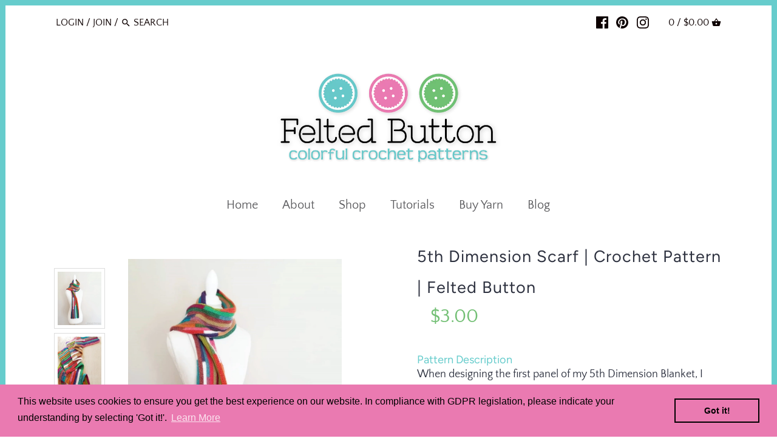

--- FILE ---
content_type: text/html; charset=utf-8
request_url: https://feltedbutton.com/products/crochet-pattern-5th-dimension-scarf-scarves
body_size: 54746
content:

<!doctype html>
<html class="no-js" lang="en">
<head>
  <!-- Canopy v2.9.1 -->
  <meta charset="utf-8" />
  <meta name="viewport" content="width=device-width,initial-scale=1.0" />
  <meta name="theme-color" content="#ea7ab1">
  <meta http-equiv="X-UA-Compatible" content="IE=edge,chrome=1">

  
  <link rel="shortcut icon" href="//feltedbutton.com/cdn/shop/files/logo_-_blue_button_only_b20d5521-9777-4dfa-8432-f38784c8e3b9.png?v=1613557200" type="image/png" />
  

  <title>
  5th Dimension Scarf | Crochet Pattern | Felted Button
  </title>

  <meta name="description" content="When designing the first panel of my 5th Dimension Blanket, I realized it makes a pretty fantastic, whimsical scarf all on its own. I love when those kinds of happy accidents occur! The pattern includes: written instructions, stitch abbreviations (US terms), special stitches, complete notes section and a photo-tutorial" />


  <link rel="canonical" href="https://feltedbutton.com/products/crochet-pattern-5th-dimension-scarf-scarves" />

  




<meta property="og:site_name" content="Felted Button">
<meta property="og:url" content="https://feltedbutton.com/products/crochet-pattern-5th-dimension-scarf-scarves"><meta property="og:title" content="5th Dimension Scarf | Crochet Pattern | Felted Button">
<meta property="og:type" content="product">
<meta property="og:description" content="When designing the first panel of my 5th Dimension Blanket, I realized it makes a pretty fantastic, whimsical scarf all on its own. I love when those kinds of happy accidents occur! The pattern includes: written instructions, stitch abbreviations (US terms), special stitches, complete notes section and a photo-tutorial">




<meta property="og:image" content="http://feltedbutton.com/cdn/shop/products/il_fullxfull.1783323801_5xdm_1200x1200.jpg?v=1563561174"><meta property="og:image" content="http://feltedbutton.com/cdn/shop/products/il_fullxfull.1735867196_qp4x_1200x1200.jpg?v=1563561217"><meta property="og:image" content="http://feltedbutton.com/cdn/shop/products/il_fullxfull.1735867270_du8d_1200x1200.jpg?v=1563561231">
<meta property="og:image:secure_url" content="https://feltedbutton.com/cdn/shop/products/il_fullxfull.1783323801_5xdm_1200x1200.jpg?v=1563561174"><meta property="og:image:secure_url" content="https://feltedbutton.com/cdn/shop/products/il_fullxfull.1735867196_qp4x_1200x1200.jpg?v=1563561217"><meta property="og:image:secure_url" content="https://feltedbutton.com/cdn/shop/products/il_fullxfull.1735867270_du8d_1200x1200.jpg?v=1563561231">


<meta name="twitter:card" content="summary_large_image"><meta name="twitter:title" content="5th Dimension Scarf | Crochet Pattern | Felted Button">
<meta name="twitter:description" content="When designing the first panel of my 5th Dimension Blanket, I realized it makes a pretty fantastic, whimsical scarf all on its own. I love when those kinds of happy accidents occur! The pattern includes: written instructions, stitch abbreviations (US terms), special stitches, complete notes section and a photo-tutorial">


  <link href="//feltedbutton.com/cdn/shop/t/8/assets/styles.scss.css?v=60174585071236298801768290441" rel="stylesheet" type="text/css" media="all" />

  <script src="//ajax.googleapis.com/ajax/libs/jquery/1.9.1/jquery.min.js" type="text/javascript"></script>

  
  
  
    
    
      <style> .gf_add-to-cart { display: none !important;}</style>
    
  

  <script>window.performance && window.performance.mark && window.performance.mark('shopify.content_for_header.start');</script><meta id="shopify-digital-wallet" name="shopify-digital-wallet" content="/10791780448/digital_wallets/dialog">
<meta name="shopify-checkout-api-token" content="0e4c60e213ec0627c95c4b51fb39a284">
<meta id="in-context-paypal-metadata" data-shop-id="10791780448" data-venmo-supported="false" data-environment="production" data-locale="en_US" data-paypal-v4="true" data-currency="USD">
<link href="https://feltedbutton.com/products/crochet-pattern-5th-dimension-scarf-scarves">
<script async="async" src="/checkouts/internal/preloads.js?locale=en-US"></script>
<link rel="preconnect" href="https://shop.app" crossorigin="anonymous">
<script async="async" src="https://shop.app/checkouts/internal/preloads.js?locale=en-US&shop_id=10791780448" crossorigin="anonymous"></script>
<script id="shopify-features" type="application/json">{"accessToken":"0e4c60e213ec0627c95c4b51fb39a284","betas":["rich-media-storefront-analytics"],"domain":"feltedbutton.com","predictiveSearch":true,"shopId":10791780448,"locale":"en"}</script>
<script>var Shopify = Shopify || {};
Shopify.shop = "felted-button-crochet.myshopify.com";
Shopify.locale = "en";
Shopify.currency = {"active":"USD","rate":"1.0"};
Shopify.country = "US";
Shopify.theme = {"name":"Canopy","id":48941826144,"schema_name":"Canopy","schema_version":"2.9.1","theme_store_id":732,"role":"main"};
Shopify.theme.handle = "null";
Shopify.theme.style = {"id":null,"handle":null};
Shopify.cdnHost = "feltedbutton.com/cdn";
Shopify.routes = Shopify.routes || {};
Shopify.routes.root = "/";</script>
<script type="module">!function(o){(o.Shopify=o.Shopify||{}).modules=!0}(window);</script>
<script>!function(o){function n(){var o=[];function n(){o.push(Array.prototype.slice.apply(arguments))}return n.q=o,n}var t=o.Shopify=o.Shopify||{};t.loadFeatures=n(),t.autoloadFeatures=n()}(window);</script>
<script>
  window.ShopifyPay = window.ShopifyPay || {};
  window.ShopifyPay.apiHost = "shop.app\/pay";
  window.ShopifyPay.redirectState = null;
</script>
<script id="shop-js-analytics" type="application/json">{"pageType":"product"}</script>
<script defer="defer" async type="module" src="//feltedbutton.com/cdn/shopifycloud/shop-js/modules/v2/client.init-shop-cart-sync_BApSsMSl.en.esm.js"></script>
<script defer="defer" async type="module" src="//feltedbutton.com/cdn/shopifycloud/shop-js/modules/v2/chunk.common_CBoos6YZ.esm.js"></script>
<script type="module">
  await import("//feltedbutton.com/cdn/shopifycloud/shop-js/modules/v2/client.init-shop-cart-sync_BApSsMSl.en.esm.js");
await import("//feltedbutton.com/cdn/shopifycloud/shop-js/modules/v2/chunk.common_CBoos6YZ.esm.js");

  window.Shopify.SignInWithShop?.initShopCartSync?.({"fedCMEnabled":true,"windoidEnabled":true});

</script>
<script>
  window.Shopify = window.Shopify || {};
  if (!window.Shopify.featureAssets) window.Shopify.featureAssets = {};
  window.Shopify.featureAssets['shop-js'] = {"shop-cart-sync":["modules/v2/client.shop-cart-sync_DJczDl9f.en.esm.js","modules/v2/chunk.common_CBoos6YZ.esm.js"],"init-fed-cm":["modules/v2/client.init-fed-cm_BzwGC0Wi.en.esm.js","modules/v2/chunk.common_CBoos6YZ.esm.js"],"init-windoid":["modules/v2/client.init-windoid_BS26ThXS.en.esm.js","modules/v2/chunk.common_CBoos6YZ.esm.js"],"shop-cash-offers":["modules/v2/client.shop-cash-offers_DthCPNIO.en.esm.js","modules/v2/chunk.common_CBoos6YZ.esm.js","modules/v2/chunk.modal_Bu1hFZFC.esm.js"],"shop-button":["modules/v2/client.shop-button_D_JX508o.en.esm.js","modules/v2/chunk.common_CBoos6YZ.esm.js"],"init-shop-email-lookup-coordinator":["modules/v2/client.init-shop-email-lookup-coordinator_DFwWcvrS.en.esm.js","modules/v2/chunk.common_CBoos6YZ.esm.js"],"shop-toast-manager":["modules/v2/client.shop-toast-manager_tEhgP2F9.en.esm.js","modules/v2/chunk.common_CBoos6YZ.esm.js"],"shop-login-button":["modules/v2/client.shop-login-button_DwLgFT0K.en.esm.js","modules/v2/chunk.common_CBoos6YZ.esm.js","modules/v2/chunk.modal_Bu1hFZFC.esm.js"],"avatar":["modules/v2/client.avatar_BTnouDA3.en.esm.js"],"init-shop-cart-sync":["modules/v2/client.init-shop-cart-sync_BApSsMSl.en.esm.js","modules/v2/chunk.common_CBoos6YZ.esm.js"],"pay-button":["modules/v2/client.pay-button_BuNmcIr_.en.esm.js","modules/v2/chunk.common_CBoos6YZ.esm.js"],"init-shop-for-new-customer-accounts":["modules/v2/client.init-shop-for-new-customer-accounts_DrjXSI53.en.esm.js","modules/v2/client.shop-login-button_DwLgFT0K.en.esm.js","modules/v2/chunk.common_CBoos6YZ.esm.js","modules/v2/chunk.modal_Bu1hFZFC.esm.js"],"init-customer-accounts-sign-up":["modules/v2/client.init-customer-accounts-sign-up_TlVCiykN.en.esm.js","modules/v2/client.shop-login-button_DwLgFT0K.en.esm.js","modules/v2/chunk.common_CBoos6YZ.esm.js","modules/v2/chunk.modal_Bu1hFZFC.esm.js"],"shop-follow-button":["modules/v2/client.shop-follow-button_C5D3XtBb.en.esm.js","modules/v2/chunk.common_CBoos6YZ.esm.js","modules/v2/chunk.modal_Bu1hFZFC.esm.js"],"checkout-modal":["modules/v2/client.checkout-modal_8TC_1FUY.en.esm.js","modules/v2/chunk.common_CBoos6YZ.esm.js","modules/v2/chunk.modal_Bu1hFZFC.esm.js"],"init-customer-accounts":["modules/v2/client.init-customer-accounts_C0Oh2ljF.en.esm.js","modules/v2/client.shop-login-button_DwLgFT0K.en.esm.js","modules/v2/chunk.common_CBoos6YZ.esm.js","modules/v2/chunk.modal_Bu1hFZFC.esm.js"],"lead-capture":["modules/v2/client.lead-capture_Cq0gfm7I.en.esm.js","modules/v2/chunk.common_CBoos6YZ.esm.js","modules/v2/chunk.modal_Bu1hFZFC.esm.js"],"shop-login":["modules/v2/client.shop-login_BmtnoEUo.en.esm.js","modules/v2/chunk.common_CBoos6YZ.esm.js","modules/v2/chunk.modal_Bu1hFZFC.esm.js"],"payment-terms":["modules/v2/client.payment-terms_BHOWV7U_.en.esm.js","modules/v2/chunk.common_CBoos6YZ.esm.js","modules/v2/chunk.modal_Bu1hFZFC.esm.js"]};
</script>
<script>(function() {
  var isLoaded = false;
  function asyncLoad() {
    if (isLoaded) return;
    isLoaded = true;
    var urls = ["\/\/s3.amazonaws.com\/booster-eu-cookie\/felted-button-crochet.myshopify.com\/booster_eu_cookie.js?shop=felted-button-crochet.myshopify.com"];
    for (var i = 0; i < urls.length; i++) {
      var s = document.createElement('script');
      s.type = 'text/javascript';
      s.async = true;
      s.src = urls[i];
      var x = document.getElementsByTagName('script')[0];
      x.parentNode.insertBefore(s, x);
    }
  };
  if(window.attachEvent) {
    window.attachEvent('onload', asyncLoad);
  } else {
    window.addEventListener('load', asyncLoad, false);
  }
})();</script>
<script id="__st">var __st={"a":10791780448,"offset":-25200,"reqid":"dc216986-3455-4af3-a6b3-fd0bf8e9d638-1768861735","pageurl":"feltedbutton.com\/products\/crochet-pattern-5th-dimension-scarf-scarves","u":"4a7292026c3a","p":"product","rtyp":"product","rid":2217273622624};</script>
<script>window.ShopifyPaypalV4VisibilityTracking = true;</script>
<script id="captcha-bootstrap">!function(){'use strict';const t='contact',e='account',n='new_comment',o=[[t,t],['blogs',n],['comments',n],[t,'customer']],c=[[e,'customer_login'],[e,'guest_login'],[e,'recover_customer_password'],[e,'create_customer']],r=t=>t.map((([t,e])=>`form[action*='/${t}']:not([data-nocaptcha='true']) input[name='form_type'][value='${e}']`)).join(','),a=t=>()=>t?[...document.querySelectorAll(t)].map((t=>t.form)):[];function s(){const t=[...o],e=r(t);return a(e)}const i='password',u='form_key',d=['recaptcha-v3-token','g-recaptcha-response','h-captcha-response',i],f=()=>{try{return window.sessionStorage}catch{return}},m='__shopify_v',_=t=>t.elements[u];function p(t,e,n=!1){try{const o=window.sessionStorage,c=JSON.parse(o.getItem(e)),{data:r}=function(t){const{data:e,action:n}=t;return t[m]||n?{data:e,action:n}:{data:t,action:n}}(c);for(const[e,n]of Object.entries(r))t.elements[e]&&(t.elements[e].value=n);n&&o.removeItem(e)}catch(o){console.error('form repopulation failed',{error:o})}}const l='form_type',E='cptcha';function T(t){t.dataset[E]=!0}const w=window,h=w.document,L='Shopify',v='ce_forms',y='captcha';let A=!1;((t,e)=>{const n=(g='f06e6c50-85a8-45c8-87d0-21a2b65856fe',I='https://cdn.shopify.com/shopifycloud/storefront-forms-hcaptcha/ce_storefront_forms_captcha_hcaptcha.v1.5.2.iife.js',D={infoText:'Protected by hCaptcha',privacyText:'Privacy',termsText:'Terms'},(t,e,n)=>{const o=w[L][v],c=o.bindForm;if(c)return c(t,g,e,D).then(n);var r;o.q.push([[t,g,e,D],n]),r=I,A||(h.body.append(Object.assign(h.createElement('script'),{id:'captcha-provider',async:!0,src:r})),A=!0)});var g,I,D;w[L]=w[L]||{},w[L][v]=w[L][v]||{},w[L][v].q=[],w[L][y]=w[L][y]||{},w[L][y].protect=function(t,e){n(t,void 0,e),T(t)},Object.freeze(w[L][y]),function(t,e,n,w,h,L){const[v,y,A,g]=function(t,e,n){const i=e?o:[],u=t?c:[],d=[...i,...u],f=r(d),m=r(i),_=r(d.filter((([t,e])=>n.includes(e))));return[a(f),a(m),a(_),s()]}(w,h,L),I=t=>{const e=t.target;return e instanceof HTMLFormElement?e:e&&e.form},D=t=>v().includes(t);t.addEventListener('submit',(t=>{const e=I(t);if(!e)return;const n=D(e)&&!e.dataset.hcaptchaBound&&!e.dataset.recaptchaBound,o=_(e),c=g().includes(e)&&(!o||!o.value);(n||c)&&t.preventDefault(),c&&!n&&(function(t){try{if(!f())return;!function(t){const e=f();if(!e)return;const n=_(t);if(!n)return;const o=n.value;o&&e.removeItem(o)}(t);const e=Array.from(Array(32),(()=>Math.random().toString(36)[2])).join('');!function(t,e){_(t)||t.append(Object.assign(document.createElement('input'),{type:'hidden',name:u})),t.elements[u].value=e}(t,e),function(t,e){const n=f();if(!n)return;const o=[...t.querySelectorAll(`input[type='${i}']`)].map((({name:t})=>t)),c=[...d,...o],r={};for(const[a,s]of new FormData(t).entries())c.includes(a)||(r[a]=s);n.setItem(e,JSON.stringify({[m]:1,action:t.action,data:r}))}(t,e)}catch(e){console.error('failed to persist form',e)}}(e),e.submit())}));const S=(t,e)=>{t&&!t.dataset[E]&&(n(t,e.some((e=>e===t))),T(t))};for(const o of['focusin','change'])t.addEventListener(o,(t=>{const e=I(t);D(e)&&S(e,y())}));const B=e.get('form_key'),M=e.get(l),P=B&&M;t.addEventListener('DOMContentLoaded',(()=>{const t=y();if(P)for(const e of t)e.elements[l].value===M&&p(e,B);[...new Set([...A(),...v().filter((t=>'true'===t.dataset.shopifyCaptcha))])].forEach((e=>S(e,t)))}))}(h,new URLSearchParams(w.location.search),n,t,e,['guest_login'])})(!0,!0)}();</script>
<script integrity="sha256-4kQ18oKyAcykRKYeNunJcIwy7WH5gtpwJnB7kiuLZ1E=" data-source-attribution="shopify.loadfeatures" defer="defer" src="//feltedbutton.com/cdn/shopifycloud/storefront/assets/storefront/load_feature-a0a9edcb.js" crossorigin="anonymous"></script>
<script crossorigin="anonymous" defer="defer" src="//feltedbutton.com/cdn/shopifycloud/storefront/assets/shopify_pay/storefront-65b4c6d7.js?v=20250812"></script>
<script data-source-attribution="shopify.dynamic_checkout.dynamic.init">var Shopify=Shopify||{};Shopify.PaymentButton=Shopify.PaymentButton||{isStorefrontPortableWallets:!0,init:function(){window.Shopify.PaymentButton.init=function(){};var t=document.createElement("script");t.src="https://feltedbutton.com/cdn/shopifycloud/portable-wallets/latest/portable-wallets.en.js",t.type="module",document.head.appendChild(t)}};
</script>
<script data-source-attribution="shopify.dynamic_checkout.buyer_consent">
  function portableWalletsHideBuyerConsent(e){var t=document.getElementById("shopify-buyer-consent"),n=document.getElementById("shopify-subscription-policy-button");t&&n&&(t.classList.add("hidden"),t.setAttribute("aria-hidden","true"),n.removeEventListener("click",e))}function portableWalletsShowBuyerConsent(e){var t=document.getElementById("shopify-buyer-consent"),n=document.getElementById("shopify-subscription-policy-button");t&&n&&(t.classList.remove("hidden"),t.removeAttribute("aria-hidden"),n.addEventListener("click",e))}window.Shopify?.PaymentButton&&(window.Shopify.PaymentButton.hideBuyerConsent=portableWalletsHideBuyerConsent,window.Shopify.PaymentButton.showBuyerConsent=portableWalletsShowBuyerConsent);
</script>
<script data-source-attribution="shopify.dynamic_checkout.cart.bootstrap">document.addEventListener("DOMContentLoaded",(function(){function t(){return document.querySelector("shopify-accelerated-checkout-cart, shopify-accelerated-checkout")}if(t())Shopify.PaymentButton.init();else{new MutationObserver((function(e,n){t()&&(Shopify.PaymentButton.init(),n.disconnect())})).observe(document.body,{childList:!0,subtree:!0})}}));
</script>
<link id="shopify-accelerated-checkout-styles" rel="stylesheet" media="screen" href="https://feltedbutton.com/cdn/shopifycloud/portable-wallets/latest/accelerated-checkout-backwards-compat.css" crossorigin="anonymous">
<style id="shopify-accelerated-checkout-cart">
        #shopify-buyer-consent {
  margin-top: 1em;
  display: inline-block;
  width: 100%;
}

#shopify-buyer-consent.hidden {
  display: none;
}

#shopify-subscription-policy-button {
  background: none;
  border: none;
  padding: 0;
  text-decoration: underline;
  font-size: inherit;
  cursor: pointer;
}

#shopify-subscription-policy-button::before {
  box-shadow: none;
}

      </style>

<script>window.performance && window.performance.mark && window.performance.mark('shopify.content_for_header.end');</script><script type="application/vnd.locksmith+json" data-locksmith>{"version":"v6.27","locked":true,"initialized":true,"scope":"product","access_granted":false,"access_denied":true,"requires_customer":false,"manual_lock":true,"server_lock":false,"server_rendered":null,"hide_resource":false,"hide_links_to_resource":false,"transparent":true,"locks":{"all":[177550,"SUSPENDED"],"opened":[]},"keys":[],"keys_signature":"bdd0818b393560f4d9ed6e0da0b97a649f0c1eb0818b28103d5883ca77b0db86","state":{"template":"product","theme":48941826144,"product":"crochet-pattern-5th-dimension-scarf-scarves","collection":"all-patterns","page":null,"blog":null,"article":null,"app":null},"now":1768861735,"path":"\/collections\/all-patterns\/products\/crochet-pattern-5th-dimension-scarf-scarves","locale_root_url":null,"canonical_url":"https:\/\/feltedbutton.com\/products\/crochet-pattern-5th-dimension-scarf-scarves","customer_id":null,"customer_id_signature":"bdd0818b393560f4d9ed6e0da0b97a649f0c1eb0818b28103d5883ca77b0db86","cart":null}</script><script data-locksmith>!function(){var require=void 0,reqwest=function(){function succeed(e){var t=protocolRe.exec(e.url);return t=t&&t[1]||context.location.protocol,httpsRe.test(t)?twoHundo.test(e.request.status):!!e.request.response}function handleReadyState(e,t,r){return function(){return e._aborted?r(e.request):e._timedOut?r(e.request,"Request is aborted: timeout"):void(e.request&&4==e.request[readyState]&&(e.request.onreadystatechange=noop,succeed(e)?t(e.request):r(e.request)))}}function setHeaders(e,t){var r,n=t.headers||{};n.Accept=n.Accept||defaultHeaders.accept[t.type]||defaultHeaders.accept["*"];var o="undefined"!=typeof FormData&&t.data instanceof FormData;!t.crossOrigin&&!n[requestedWith]&&(n[requestedWith]=defaultHeaders.requestedWith),!n[contentType]&&!o&&(n[contentType]=t.contentType||defaultHeaders.contentType);for(r in n)n.hasOwnProperty(r)&&"setRequestHeader"in e&&e.setRequestHeader(r,n[r])}function setCredentials(e,t){"undefined"!=typeof t.withCredentials&&"undefined"!=typeof e.withCredentials&&(e.withCredentials=!!t.withCredentials)}function generalCallback(e){lastValue=e}function urlappend(e,t){return e+(/[?]/.test(e)?"&":"?")+t}function handleJsonp(e,t,r,n){var o=uniqid++,i=e.jsonpCallback||"callback",a=e.jsonpCallbackName||reqwest.getcallbackPrefix(o),s=new RegExp("((^|[?]|&)"+i+")=([^&]+)"),u=n.match(s),c=doc.createElement("script"),l=0,p=-1!==navigator.userAgent.indexOf("MSIE 10.0");return u?"?"===u[3]?n=n.replace(s,"$1="+a):a=u[3]:n=urlappend(n,i+"="+a),context[a]=generalCallback,c.type="text/javascript",c.src=n,c.async=!0,"undefined"!=typeof c.onreadystatechange&&!p&&(c.htmlFor=c.id="_reqwest_"+o),c.onload=c.onreadystatechange=function(){return c[readyState]&&"complete"!==c[readyState]&&"loaded"!==c[readyState]||l?!1:(c.onload=c.onreadystatechange=null,c.onclick&&c.onclick(),t(lastValue),lastValue=void 0,head.removeChild(c),l=1,void 0)},head.appendChild(c),{abort:function(){c.onload=c.onreadystatechange=null,r({},"Request is aborted: timeout",{}),lastValue=void 0,head.removeChild(c),l=1}}}function getRequest(e,t){var r,n=this.o,o=(n.method||"GET").toUpperCase(),i="string"==typeof n?n:n.url,a=n.processData!==!1&&n.data&&"string"!=typeof n.data?reqwest.toQueryString(n.data):n.data||null,s=!1;return("jsonp"==n.type||"GET"==o)&&a&&(i=urlappend(i,a),a=null),"jsonp"==n.type?handleJsonp(n,e,t,i):(r=n.xhr&&n.xhr(n)||xhr(n),r.open(o,i,n.async===!1?!1:!0),setHeaders(r,n),setCredentials(r,n),context[xDomainRequest]&&r instanceof context[xDomainRequest]?(r.onload=e,r.onerror=t,r.onprogress=function(){},s=!0):r.onreadystatechange=handleReadyState(this,e,t),n.before&&n.before(r),s?setTimeout(function(){r.send(a)},200):r.send(a),r)}function Reqwest(e,t){this.o=e,this.fn=t,init.apply(this,arguments)}function setType(e){return null===e?void 0:e.match("json")?"json":e.match("javascript")?"js":e.match("text")?"html":e.match("xml")?"xml":void 0}function init(o,fn){function complete(e){for(o.timeout&&clearTimeout(self.timeout),self.timeout=null;self._completeHandlers.length>0;)self._completeHandlers.shift()(e)}function success(resp){var type=o.type||resp&&setType(resp.getResponseHeader("Content-Type"));resp="jsonp"!==type?self.request:resp;var filteredResponse=globalSetupOptions.dataFilter(resp.responseText,type),r=filteredResponse;try{resp.responseText=r}catch(e){}if(r)switch(type){case"json":try{resp=context.JSON?context.JSON.parse(r):eval("("+r+")")}catch(err){return error(resp,"Could not parse JSON in response",err)}break;case"js":resp=eval(r);break;case"html":resp=r;break;case"xml":resp=resp.responseXML&&resp.responseXML.parseError&&resp.responseXML.parseError.errorCode&&resp.responseXML.parseError.reason?null:resp.responseXML}for(self._responseArgs.resp=resp,self._fulfilled=!0,fn(resp),self._successHandler(resp);self._fulfillmentHandlers.length>0;)resp=self._fulfillmentHandlers.shift()(resp);complete(resp)}function timedOut(){self._timedOut=!0,self.request.abort()}function error(e,t,r){for(e=self.request,self._responseArgs.resp=e,self._responseArgs.msg=t,self._responseArgs.t=r,self._erred=!0;self._errorHandlers.length>0;)self._errorHandlers.shift()(e,t,r);complete(e)}this.url="string"==typeof o?o:o.url,this.timeout=null,this._fulfilled=!1,this._successHandler=function(){},this._fulfillmentHandlers=[],this._errorHandlers=[],this._completeHandlers=[],this._erred=!1,this._responseArgs={};var self=this;fn=fn||function(){},o.timeout&&(this.timeout=setTimeout(function(){timedOut()},o.timeout)),o.success&&(this._successHandler=function(){o.success.apply(o,arguments)}),o.error&&this._errorHandlers.push(function(){o.error.apply(o,arguments)}),o.complete&&this._completeHandlers.push(function(){o.complete.apply(o,arguments)}),this.request=getRequest.call(this,success,error)}function reqwest(e,t){return new Reqwest(e,t)}function normalize(e){return e?e.replace(/\r?\n/g,"\r\n"):""}function serial(e,t){var r,n,o,i,a=e.name,s=e.tagName.toLowerCase(),u=function(e){e&&!e.disabled&&t(a,normalize(e.attributes.value&&e.attributes.value.specified?e.value:e.text))};if(!e.disabled&&a)switch(s){case"input":/reset|button|image|file/i.test(e.type)||(r=/checkbox/i.test(e.type),n=/radio/i.test(e.type),o=e.value,(!r&&!n||e.checked)&&t(a,normalize(r&&""===o?"on":o)));break;case"textarea":t(a,normalize(e.value));break;case"select":if("select-one"===e.type.toLowerCase())u(e.selectedIndex>=0?e.options[e.selectedIndex]:null);else for(i=0;e.length&&i<e.length;i++)e.options[i].selected&&u(e.options[i])}}function eachFormElement(){var e,t,r=this,n=function(e,t){var n,o,i;for(n=0;n<t.length;n++)for(i=e[byTag](t[n]),o=0;o<i.length;o++)serial(i[o],r)};for(t=0;t<arguments.length;t++)e=arguments[t],/input|select|textarea/i.test(e.tagName)&&serial(e,r),n(e,["input","select","textarea"])}function serializeQueryString(){return reqwest.toQueryString(reqwest.serializeArray.apply(null,arguments))}function serializeHash(){var e={};return eachFormElement.apply(function(t,r){t in e?(e[t]&&!isArray(e[t])&&(e[t]=[e[t]]),e[t].push(r)):e[t]=r},arguments),e}function buildParams(e,t,r,n){var o,i,a,s=/\[\]$/;if(isArray(t))for(i=0;t&&i<t.length;i++)a=t[i],r||s.test(e)?n(e,a):buildParams(e+"["+("object"==typeof a?i:"")+"]",a,r,n);else if(t&&"[object Object]"===t.toString())for(o in t)buildParams(e+"["+o+"]",t[o],r,n);else n(e,t)}var context=this;if("window"in context)var doc=document,byTag="getElementsByTagName",head=doc[byTag]("head")[0];else{var XHR2;try{XHR2=require("xhr2")}catch(ex){throw new Error("Peer dependency `xhr2` required! Please npm install xhr2")}}var httpsRe=/^http/,protocolRe=/(^\w+):\/\//,twoHundo=/^(20\d|1223)$/,readyState="readyState",contentType="Content-Type",requestedWith="X-Requested-With",uniqid=0,callbackPrefix="reqwest_"+ +new Date,lastValue,xmlHttpRequest="XMLHttpRequest",xDomainRequest="XDomainRequest",noop=function(){},isArray="function"==typeof Array.isArray?Array.isArray:function(e){return e instanceof Array},defaultHeaders={contentType:"application/x-www-form-urlencoded",requestedWith:xmlHttpRequest,accept:{"*":"text/javascript, text/html, application/xml, text/xml, */*",xml:"application/xml, text/xml",html:"text/html",text:"text/plain",json:"application/json, text/javascript",js:"application/javascript, text/javascript"}},xhr=function(e){if(e.crossOrigin===!0){var t=context[xmlHttpRequest]?new XMLHttpRequest:null;if(t&&"withCredentials"in t)return t;if(context[xDomainRequest])return new XDomainRequest;throw new Error("Browser does not support cross-origin requests")}return context[xmlHttpRequest]?new XMLHttpRequest:XHR2?new XHR2:new ActiveXObject("Microsoft.XMLHTTP")},globalSetupOptions={dataFilter:function(e){return e}};return Reqwest.prototype={abort:function(){this._aborted=!0,this.request.abort()},retry:function(){init.call(this,this.o,this.fn)},then:function(e,t){return e=e||function(){},t=t||function(){},this._fulfilled?this._responseArgs.resp=e(this._responseArgs.resp):this._erred?t(this._responseArgs.resp,this._responseArgs.msg,this._responseArgs.t):(this._fulfillmentHandlers.push(e),this._errorHandlers.push(t)),this},always:function(e){return this._fulfilled||this._erred?e(this._responseArgs.resp):this._completeHandlers.push(e),this},fail:function(e){return this._erred?e(this._responseArgs.resp,this._responseArgs.msg,this._responseArgs.t):this._errorHandlers.push(e),this},"catch":function(e){return this.fail(e)}},reqwest.serializeArray=function(){var e=[];return eachFormElement.apply(function(t,r){e.push({name:t,value:r})},arguments),e},reqwest.serialize=function(){if(0===arguments.length)return"";var e,t,r=Array.prototype.slice.call(arguments,0);return e=r.pop(),e&&e.nodeType&&r.push(e)&&(e=null),e&&(e=e.type),t="map"==e?serializeHash:"array"==e?reqwest.serializeArray:serializeQueryString,t.apply(null,r)},reqwest.toQueryString=function(e,t){var r,n,o=t||!1,i=[],a=encodeURIComponent,s=function(e,t){t="function"==typeof t?t():null==t?"":t,i[i.length]=a(e)+"="+a(t)};if(isArray(e))for(n=0;e&&n<e.length;n++)s(e[n].name,e[n].value);else for(r in e)e.hasOwnProperty(r)&&buildParams(r,e[r],o,s);return i.join("&").replace(/%20/g,"+")},reqwest.getcallbackPrefix=function(){return callbackPrefix},reqwest.compat=function(e,t){return e&&(e.type&&(e.method=e.type)&&delete e.type,e.dataType&&(e.type=e.dataType),e.jsonpCallback&&(e.jsonpCallbackName=e.jsonpCallback)&&delete e.jsonpCallback,e.jsonp&&(e.jsonpCallback=e.jsonp)),new Reqwest(e,t)},reqwest.ajaxSetup=function(e){e=e||{};for(var t in e)globalSetupOptions[t]=e[t]},reqwest}(),rollbar=window.__rollbar_for_locksmith||function(){var e={};return!function(t,r){"object"==typeof e&&"object"==typeof module?module.exports=r():"function"==typeof define&&define.amd?define([],r):"object"==typeof e?e.rollbar=r():t.rollbar=r()}(this,function(){return function(e){function t(n){if(r[n])return r[n].exports;var o=r[n]={exports:{},id:n,loaded:!1};return e[n].call(o.exports,o,o.exports,t),o.loaded=!0,o.exports}var r={};return t.m=e,t.c=r,t.p="",t(0)}([function(e,t,r){e.exports=r(1)},function(e,t,r){"use strict";var n=r(2);"undefined"==typeof window||window._rollbarStartTime||(window._rollbarStartTime=(new Date).getTime()),e.exports=n},function(e,t,r){"use strict";function n(e,t){this.options=c.merge(k,e);var r=new l(this.options,d,h);this.client=t||new u(this.options,r,p,"browser");var n="undefined"!=typeof window&&window||"undefined"!=typeof self&&self,o="undefined"!=typeof document&&document;i(this.client.notifier),a(this.client.queue),(this.options.captureUncaught||this.options.handleUncaughtExceptions)&&(f.captureUncaughtExceptions(n,this),f.wrapGlobals(n,this)),(this.options.captureUnhandledRejections||this.options.handleUnhandledRejections)&&f.captureUnhandledRejections(n,this),this.instrumenter=new w(this.options,this.client.telemeter,this,n,o),this.instrumenter.instrument()}function o(e){var t="Rollbar is not initialized";p.error(t),e&&e(new Error(t))}function i(e){e.addTransform(m.handleItemWithError).addTransform(m.ensureItemHasSomethingToSay).addTransform(m.addBaseInfo).addTransform(m.addRequestInfo(window)).addTransform(m.addClientInfo(window)).addTransform(m.addPluginInfo(window)).addTransform(m.addBody).addTransform(g.addMessageWithError).addTransform(g.addTelemetryData).addTransform(g.addConfigToPayload).addTransform(m.scrubPayload).addTransform(g.userTransform(p)).addTransform(g.itemToPayload)}function a(e){e.addPredicate(y.checkLevel).addPredicate(v.checkIgnore).addPredicate(y.userCheckIgnore(p)).addPredicate(y.urlIsNotBlacklisted(p)).addPredicate(y.urlIsWhitelisted(p)).addPredicate(y.messageIsIgnored(p))}function s(e){for(var t=0,r=e.length;r>t;++t)if(c.isFunction(e[t]))return e[t]}var u=r(3),c=r(5),l=r(11),p=r(13),f=r(16),d=r(17),h=r(19),m=r(20),g=r(24),v=r(25),y=r(26),b=r(21),w=r(27),x=null;n.init=function(e,t){return x?x.global(e).configure(e):x=new n(e,t)},n.prototype.global=function(e){return this.client.global(e),this},n.global=function(e){return x?x.global(e):void o()},n.prototype.configure=function(e,t){var r=this.options,n={};return t&&(n={payload:t}),this.options=c.merge(r,e,n),this.client.configure(this.options,t),this.instrumenter.configure(this.options),this},n.configure=function(e,t){return x?x.configure(e,t):void o()},n.prototype.lastError=function(){return this.client.lastError},n.lastError=function(){return x?x.lastError():void o()},n.prototype.log=function(){var e=this._createItem(arguments),t=e.uuid;return this.client.log(e),{uuid:t}},n.log=function(){if(x)return x.log.apply(x,arguments);var e=s(arguments);o(e)},n.prototype.debug=function(){var e=this._createItem(arguments),t=e.uuid;return this.client.debug(e),{uuid:t}},n.debug=function(){if(x)return x.debug.apply(x,arguments);var e=s(arguments);o(e)},n.prototype.info=function(){var e=this._createItem(arguments),t=e.uuid;return this.client.info(e),{uuid:t}},n.info=function(){if(x)return x.info.apply(x,arguments);var e=s(arguments);o(e)},n.prototype.warn=function(){var e=this._createItem(arguments),t=e.uuid;return this.client.warn(e),{uuid:t}},n.warn=function(){if(x)return x.warn.apply(x,arguments);var e=s(arguments);o(e)},n.prototype.warning=function(){var e=this._createItem(arguments),t=e.uuid;return this.client.warning(e),{uuid:t}},n.warning=function(){if(x)return x.warning.apply(x,arguments);var e=s(arguments);o(e)},n.prototype.error=function(){var e=this._createItem(arguments),t=e.uuid;return this.client.error(e),{uuid:t}},n.error=function(){if(x)return x.error.apply(x,arguments);var e=s(arguments);o(e)},n.prototype.critical=function(){var e=this._createItem(arguments),t=e.uuid;return this.client.critical(e),{uuid:t}},n.critical=function(){if(x)return x.critical.apply(x,arguments);var e=s(arguments);o(e)},n.prototype.handleUncaughtException=function(e,t,r,n,o,i){var a,s=c.makeUnhandledStackInfo(e,t,r,n,o,"onerror","uncaught exception",b);c.isError(o)?(a=this._createItem([e,o,i]),a._unhandledStackInfo=s):c.isError(t)?(a=this._createItem([e,t,i]),a._unhandledStackInfo=s):(a=this._createItem([e,i]),a.stackInfo=s),a.level=this.options.uncaughtErrorLevel,a._isUncaught=!0,this.client.log(a)},n.prototype.handleUnhandledRejection=function(e,t){var r="unhandled rejection was null or undefined!";if(e)if(e.message)r=e.message;else{var n=c.stringify(e);n.value&&(r=n.value)}var o,i=e&&e._rollbarContext||t&&t._rollbarContext;c.isError(e)?o=this._createItem([r,e,i]):(o=this._createItem([r,e,i]),o.stackInfo=c.makeUnhandledStackInfo(r,"",0,0,null,"unhandledrejection","",b)),o.level=this.options.uncaughtErrorLevel,o._isUncaught=!0,o._originalArgs=o._originalArgs||[],o._originalArgs.push(t),this.client.log(o)},n.prototype.wrap=function(e,t,r){try{var n;if(n=c.isFunction(t)?t:function(){return t||{}},!c.isFunction(e))return e;if(e._isWrap)return e;if(!e._rollbar_wrapped&&(e._rollbar_wrapped=function(){t&&c.isFunction(t)&&t.apply(this,arguments);try{return e.apply(this,arguments)}catch(t){var r=t;throw r&&(c.isType(r,"string")&&(r=new String(r)),r._rollbarContext=n()||{},r._rollbarContext._wrappedSource=e.toString(),window._rollbarWrappedError=r),r}},e._rollbar_wrapped._isWrap=!0,e.hasOwnProperty))for(var o in e)e.hasOwnProperty(o)&&(e._rollbar_wrapped[o]=e[o]);return e._rollbar_wrapped}catch(t){return e}},n.wrap=function(e,t){return x?x.wrap(e,t):void o()},n.prototype.captureEvent=function(e,t){return this.client.captureEvent(e,t)},n.captureEvent=function(e,t){return x?x.captureEvent(e,t):void o()},n.prototype.captureDomContentLoaded=function(e,t){return t||(t=new Date),this.client.captureDomContentLoaded(t)},n.prototype.captureLoad=function(e,t){return t||(t=new Date),this.client.captureLoad(t)},n.prototype._createItem=function(e){return c.createItem(e,p,this)};var k={version:"2.4.5",scrubFields:["pw","pass","passwd","password","secret","confirm_password","confirmPassword","password_confirmation","passwordConfirmation","access_token","accessToken","secret_key","secretKey","secretToken","cc-number","card number","cardnumber","cardnum","ccnum","ccnumber","cc num","creditcardnumber","credit card number","newcreditcardnumber","new credit card","creditcardno","credit card no","card#","card #","cc-csc","cvc2","cvv2","ccv2","security code","card verification","name on credit card","name on card","nameoncard","cardholder","card holder","name des karteninhabers","card type","cardtype","cc type","cctype","payment type","expiration date","expirationdate","expdate","cc-exp"],logLevel:"debug",reportLevel:"debug",uncaughtErrorLevel:"error",endpoint:"api.rollbar.com/api/1/item/",verbose:!1,enabled:!0,sendConfig:!1,includeItemsInTelemetry:!0,captureIp:!0};e.exports=n},function(e,t,r){"use strict";function n(e,t,r,o){this.options=c.merge(e),this.logger=r,n.rateLimiter.configureGlobal(this.options),n.rateLimiter.setPlatformOptions(o,this.options),this.queue=new a(n.rateLimiter,t,r,this.options),this.notifier=new s(this.queue,this.options),this.telemeter=new u(this.options),this.lastError=null,this.lastErrorHash="none"}function o(e){var t=e.message||"",r=(e.err||{}).stack||String(e.err);return t+"::"+r}var i=r(4),a=r(8),s=r(9),u=r(10),c=r(5),l={maxItems:0,itemsPerMinute:60};n.rateLimiter=new i(l),n.prototype.global=function(e){return n.rateLimiter.configureGlobal(e),this},n.prototype.configure=function(e,t){var r=this.options,n={};return t&&(n={payload:t}),this.options=c.merge(r,e,n),this.notifier&&this.notifier.configure(this.options),this.telemeter&&this.telemeter.configure(this.options),this.global(this.options),this},n.prototype.log=function(e){var t=this._defaultLogLevel();return this._log(t,e)},n.prototype.debug=function(e){this._log("debug",e)},n.prototype.info=function(e){this._log("info",e)},n.prototype.warn=function(e){this._log("warning",e)},n.prototype.warning=function(e){this._log("warning",e)},n.prototype.error=function(e){this._log("error",e)},n.prototype.critical=function(e){this._log("critical",e)},n.prototype.wait=function(e){this.queue.wait(e)},n.prototype.captureEvent=function(e,t){return this.telemeter.captureEvent(e,t)},n.prototype.captureDomContentLoaded=function(e){return this.telemeter.captureDomContentLoaded(e)},n.prototype.captureLoad=function(e){return this.telemeter.captureLoad(e)},n.prototype._log=function(e,t){var r;if(t.callback&&(r=t.callback,delete t.callback),this._sameAsLastError(t)){if(r){var n=new Error("ignored identical item");n.item=t,r(n)}}else try{t.level=t.level||e,this.telemeter._captureRollbarItem(t),t.telemetryEvents=this.telemeter.copyEvents(),this.notifier.log(t,r)}catch(e){this.logger.error(e)}},n.prototype._defaultLogLevel=function(){return this.options.logLevel||"debug"},n.prototype._sameAsLastError=function(e){if(!e._isUncaught)return!1;var t=o(e);return this.lastErrorHash===t||(this.lastError=e.err,this.lastErrorHash=t,!1)},e.exports=n},function(e,t,r){"use strict";function n(e){this.startTime=s.now(),this.counter=0,this.perMinCounter=0,this.platform=null,this.platformOptions={},this.configureGlobal(e)}function o(e,t,r){return!e.ignoreRateLimit&&t>=1&&r>t}function i(e,t,r,n,o,i,s){var u=null;return r&&(r=new Error(r)),r||n||(u=a(e,t,o,i,s)),{error:r,shouldSend:n,payload:u}}function a(e,t,r,n,o){var i,a=t.environment||t.payload&&t.payload.environment;i=o?"item per minute limit reached, ignoring errors until timeout":"maxItems has been hit, ignoring errors until reset.";var s={body:{message:{body:i,extra:{maxItems:r,itemsPerMinute:n}}},language:"javascript",environment:a,notifier:{version:t.notifier&&t.notifier.version||t.version}};return"browser"===e?(s.platform="browser",s.framework="browser-js",s.notifier.name="rollbar-browser-js"):"server"===e?(s.framework=t.framework||"node-js",s.notifier.name=t.notifier.name):"react-native"===e&&(s.framework=t.framework||"react-native",s.notifier.name=t.notifier.name),s}var s=r(5);n.globalSettings={startTime:s.now(),maxItems:void 0,itemsPerMinute:void 0},n.prototype.configureGlobal=function(e){void 0!==e.startTime&&(n.globalSettings.startTime=e.startTime),void 0!==e.maxItems&&(n.globalSettings.maxItems=e.maxItems),void 0!==e.itemsPerMinute&&(n.globalSettings.itemsPerMinute=e.itemsPerMinute)},n.prototype.shouldSend=function(e,t){t=t||s.now();var r=t-this.startTime;(0>r||r>=6e4)&&(this.startTime=t,this.perMinCounter=0);var a=n.globalSettings.maxItems,u=n.globalSettings.itemsPerMinute;if(o(e,a,this.counter))return i(this.platform,this.platformOptions,a+" max items reached",!1);if(o(e,u,this.perMinCounter))return i(this.platform,this.platformOptions,u+" items per minute reached",!1);this.counter++,this.perMinCounter++;var c=!o(e,a,this.counter),l=c;return c=c&&!o(e,u,this.perMinCounter),i(this.platform,this.platformOptions,null,c,a,u,l)},n.prototype.setPlatformOptions=function(e,t){this.platform=e,this.platformOptions=t},e.exports=n},function(e,t,r){"use strict";function n(){if(!N&&(N=!0,c(JSON)&&(s(JSON.stringify)&&(j.stringify=JSON.stringify),s(JSON.parse)&&(j.parse=JSON.parse)),!a(j.stringify)||!a(j.parse))){var e=r(7);e(j)}}function o(e,t){return t===i(e)}function i(e){var t=typeof e;return"object"!==t?t:e?e instanceof Error?"error":{}.toString.call(e).match(/\s([a-zA-Z]+)/)[1].toLowerCase():"null"}function a(e){return o(e,"function")}function s(e){var t=/[\\^$.*+?()[\]{}|]/g,r=Function.prototype.toString.call(Object.prototype.hasOwnProperty).replace(t,"\\$&").replace(/hasOwnProperty|(function).*?(?=\\\()| for .+?(?=\\\])/g,"$1.*?"),n=RegExp("^"+r+"$");return u(e)&&n.test(e)}function u(e){var t=typeof e;return null!=e&&("object"==t||"function"==t)}function c(e){return!o(e,"undefined")}function l(e){var t=i(e);return"object"===t||"array"===t}function p(e){return o(e,"error")}function f(e,t,r){var n,i,a,s=o(e,"object"),u=o(e,"array"),c=[];if(s&&-1!==r.indexOf(e))return e;if(r.push(e),s)for(n in e)Object.prototype.hasOwnProperty.call(e,n)&&c.push(n);else if(u)for(a=0;a<e.length;++a)c.push(a);var l=s?{}:[];for(a=0;a<c.length;++a)n=c[a],i=e[n],l[n]=t(n,i,r);return 0!=c.length?l:e}function d(){return"********"}function h(){var e=q(),t="xxxxxxxx-xxxx-4xxx-yxxx-xxxxxxxxxxxx".replace(/[xy]/g,function(t){var r=(e+16*Math.random())%16|0;return e=Math.floor(e/16),("x"===t?r:7&r|8).toString(16)});return t}function m(e){var t=g(e);return t?(""===t.anchor&&(t.source=t.source.replace("#","")),e=t.source.replace("?"+t.query,"")):"(unknown)"}function g(e){if(o(e,"string")){for(var t=H,r=t.parser[t.strictMode?"strict":"loose"].exec(e),n={},i=t.key.length;i--;)n[t.key[i]]=r[i]||"";return n[t.q.name]={},n[t.key[12]].replace(t.q.parser,function(e,r,o){r&&(n[t.q.name][r]=o)}),n}}function v(e,t,r){r=r||{},r.access_token=e;var n,o=[];for(n in r)Object.prototype.hasOwnProperty.call(r,n)&&o.push([n,r[n]].join("="));var i="?"+o.sort().join("&");t=t||{},t.path=t.path||"";var a,s=t.path.indexOf("?"),u=t.path.indexOf("#");-1!==s&&(-1===u||u>s)?(a=t.path,t.path=a.substring(0,s)+i+"&"+a.substring(s+1)):-1!==u?(a=t.path,t.path=a.substring(0,u)+i+a.substring(u)):t.path=t.path+i}function y(e,t){if(t=t||e.protocol,!t&&e.port&&(80===e.port?t="http:":443===e.port&&(t="https:")),t=t||"https:",!e.hostname)return null;var r=t+"//"+e.hostname;return e.port&&(r=r+":"+e.port),e.path&&(r+=e.path),r}function b(e,t){var r,n;try{r=j.stringify(e)}catch(o){if(t&&a(t))try{r=t(e)}catch(e){n=e}else n=o}return{error:n,value:r}}function w(e){var t,r;try{t=j.parse(e)}catch(e){r=e}return{error:r,value:t}}function x(e,t,r,n,o,i,a,s){var u={url:t||"",line:r,column:n};u.func=s.guessFunctionName(u.url,u.line),u.context=s.gatherContext(u.url,u.line);var c=document&&document.location&&document.location.href,l=window&&window.navigator&&window.navigator.userAgent;return{mode:i,message:o?String(o):e||a,url:c,stack:[u],useragent:l}}function k(e,t){return function(t,r){try{n(t,r)}catch(n){e.error(n)}}}function _(e,t,r,n,o){for(var a,s,u,c,l,p,f=[],d=0,m=e.length;m>d;++d){p=e[d];var g=i(p);switch(g){case"undefined":break;case"string":a?f.push(p):a=p;break;case"function":c=k(t,p);break;case"date":f.push(p);break;case"error":case"domexception":s?f.push(p):s=p;break;case"object":case"array":if(p instanceof Error||"undefined"!=typeof DOMException&&p instanceof DOMException){s?f.push(p):s=p;break}if(n&&"object"===g&&!l){for(var v=0,y=n.length;y>v;++v)if(void 0!==p[n[v]]){l=p;break}if(l)break}u?f.push(p):u=p;break;default:if(p instanceof Error||"undefined"!=typeof DOMException&&p instanceof DOMException){s?f.push(p):s=p;break}f.push(p)}}f.length>0&&(u=R(u),u.extraArgs=f);var b={message:a,err:s,custom:u,timestamp:q(),callback:c,uuid:h()};return u&&void 0!==u.level&&(b.level=u.level,delete u.level),n&&l&&(b.request=l),o&&(b.lambdaContext=o),b._originalArgs=e,b}function E(e,t){if(e){var r=t.split("."),n=e;try{for(var o=0,i=r.length;i>o;++o)n=n[r[o]]}catch(e){n=void 0}return n}}function T(e,t,r){if(e){var n=t.split("."),o=n.length;if(!(1>o)){if(1===o)return void(e[n[0]]=r);try{for(var i=e[n[0]]||{},a=i,s=1;o-1>s;s++)i[n[s]]=i[n[s]]||{},i=i[n[s]];i[n[o-1]]=r,e[n[0]]=a}catch(e){return}}}}function S(e,t){function r(e,t,r,n,o,i){return t+d(i)}function n(e){var t;if(o(e,"string"))for(t=0;t<u.length;++t)e=e.replace(u[t],r);return e}function i(e,t){var r;for(r=0;r<s.length;++r)if(s[r].test(e)){t=d(t);break}return t}function a(e,t,r){var s=i(e,t);return s===t?o(t,"object")||o(t,"array")?f(t,a,r):n(s):s}t=t||[];var s=I(t),u=O(t);return f(e,a,[])}function I(e){for(var t,r=[],n=0;n<e.length;++n)t="^\\[?(%5[bB])?"+e[n]+"\\[?(%5[bB])?\\]?(%5[dD])?$",r.push(new RegExp(t,"i"));return r}function O(e){for(var t,r=[],n=0;n<e.length;++n)t="\\[?(%5[bB])?"+e[n]+"\\[?(%5[bB])?\\]?(%5[dD])?",r.push(new RegExp("("+t+"=)([^&\\n]+)","igm"));return r}function C(e){var t,r,n,o=[];for(t=0,r=e.length;r>t;t++){switch(n=e[t],i(n)){case"object":n=b(n),n=n.error||n.value,n.length>500&&(n=n.substr(0,497)+"...");break;case"null":n="null";break;case"undefined":n="undefined";break;case"symbol":n=n.toString()}o.push(n)}return o.join(" ")}function q(){return Date.now?+Date.now():+new Date}function L(e,t){if(e&&e.user_ip&&t!==!0){var r=e.user_ip;if(t)try{var n;if(-1!==r.indexOf("."))n=r.split("."),n.pop(),n.push("0"),r=n.join(".");else if(-1!==r.indexOf(":")){if(n=r.split(":"),n.length>2){var o=n.slice(0,3),i=o[2].indexOf("/");-1!==i&&(o[2]=o[2].substring(0,i));var a="0000:0000:0000:0000:0000";r=o.concat(a).join(":")}}else r=null}catch(e){r=null}else r=null;e.user_ip=r}}var R=r(6),j={},N=!1;n();var A={debug:0,info:1,warning:2,error:3,critical:4},H={strictMode:!1,key:["source","protocol","authority","userInfo","user","password","host","port","relative","path","directory","file","query","anchor"],q:{name:"queryKey",parser:/(?:^|&)([^&=]*)=?([^&]*)/g},parser:{strict:/^(?:([^:\/?#]+):)?(?:\/\/((?:(([^:@]*)(?::([^:@]*))?)?@)?([^:\/?#]*)(?::(\d*))?))?((((?:[^?#\/]*\/)*)([^?#]*))(?:\?([^#]*))?(?:#(.*))?)/,loose:/^(?:(?![^:@]+:[^:@\/]*@)([^:\/?#.]+):)?(?:\/\/)?((?:(([^:@]*)(?::([^:@]*))?)?@)?([^:\/?#]*)(?::(\d*))?)(((\/(?:[^?#](?![^?#\/]*\.[^?#\/.]+(?:[?#]|$)))*\/?)?([^?#\/]*))(?:\?([^#]*))?(?:#(.*))?)/}};e.exports={isType:o,typeName:i,isFunction:a,isNativeFunction:s,isIterable:l,isError:p,merge:R,traverse:f,redact:d,uuid4:h,LEVELS:A,sanitizeUrl:m,addParamsAndAccessTokenToPath:v,formatUrl:y,stringify:b,jsonParse:w,makeUnhandledStackInfo:x,createItem:_,get:E,set:T,scrub:S,formatArgsAsString:C,now:q,filterIp:L}},function(e,t){"use strict";function r(){var e,t,n,o,a,s={},u=null,c=arguments.length;for(e=0;c>e;e++)if(u=arguments[e],null!=u)for(a in u)t=s[a],n=u[a],s!==n&&(n&&i(n)?(o=t&&i(t)?t:{},s[a]=r(o,n)):"undefined"!=typeof n&&(s[a]=n));return s}var n=Object.prototype.hasOwnProperty,o=Object.prototype.toString,i=function(e){if(!e||"[object Object]"!==o.call(e))return!1;var t=n.call(e,"constructor"),r=e.constructor&&e.constructor.prototype&&n.call(e.constructor.prototype,"isPrototypeOf");if(e.constructor&&!t&&!r)return!1;var i;for(i in e);return"undefined"==typeof i||n.call(e,i)};e.exports=r},function(e,t){var r=function(e){function t(e){return 10>e?"0"+e:e}function r(){return this.valueOf()}function n(e){return i.lastIndex=0,i.test(e)?'"'+e.replace(i,function(e){var t=u[e];return"string"==typeof t?t:"\\u"+("0000"+e.charCodeAt(0).toString(16)).slice(-4)})+'"':'"'+e+'"'}function o(e,t){var r,i,u,l,p,f=a,d=t[e];switch(d&&"object"==typeof d&&"function"==typeof d.toJSON&&(d=d.toJSON(e)),"function"==typeof c&&(d=c.call(t,e,d)),typeof d){case"string":return n(d);case"number":return isFinite(d)?String(d):"null";case"boolean":case"null":return String(d);case"object":if(!d)return"null";if(a+=s,p=[],"[object Array]"===Object.prototype.toString.apply(d)){for(l=d.length,r=0;l>r;r+=1)p[r]=o(r,d)||"null";return u=0===p.length?"[]":a?"[\n"+a+p.join(",\n"+a)+"\n"+f+"]":"["+p.join(",")+"]",a=f,u}if(c&&"object"==typeof c)for(l=c.length,r=0;l>r;r+=1)"string"==typeof c[r]&&(i=c[r],u=o(i,d),u&&p.push(n(i)+(a?": ":":")+u));else for(i in d)Object.prototype.hasOwnProperty.call(d,i)&&(u=o(i,d),u&&p.push(n(i)+(a?": ":":")+u));return u=0===p.length?"{}":a?"{\n"+a+p.join(",\n"+a)+"\n"+f+"}":"{"+p.join(",")+"}",a=f,u}}var i=/[\\"\u0000-\u001f\u007f-\u009f\u00ad\u0600-\u0604\u070f\u17b4\u17b5\u200c-\u200f\u2028-\u202f\u2060-\u206f\ufeff\ufff0-\uffff]/g;"function"!=typeof Date.prototype.toJSON&&(Date.prototype.toJSON=function(){return isFinite(this.valueOf())?this.getUTCFullYear()+"-"+t(this.getUTCMonth()+1)+"-"+t(this.getUTCDate())+"T"+t(this.getUTCHours())+":"+t(this.getUTCMinutes())+":"+t(this.getUTCSeconds())+"Z":null},Boolean.prototype.toJSON=r,Number.prototype.toJSON=r,String.prototype.toJSON=r);var a,s,u,c;"function"!=typeof e.stringify&&(u={"\b":"\\b","	":"\\t","\n":"\\n","\f":"\\f","\r":"\\r",'"':'\\"',"\\":"\\\\"},e.stringify=function(e,t,r){var n;if(a="",s="","number"==typeof r)for(n=0;r>n;n+=1)s+=" ";else"string"==typeof r&&(s=r);if(c=t,t&&"function"!=typeof t&&("object"!=typeof t||"number"!=typeof t.length))throw new Error("JSON.stringify");return o("",{"":e})}),"function"!=typeof e.parse&&(e.parse=function(){var e,t,r,n,o,i={"\\":"\\",'"':'"',"/":"/",t:"	",n:"\n",r:"\r",f:"\f",b:"\b"},a={go:function(){e="ok"},firstokey:function(){n=o,e="colon"},okey:function(){n=o,e="colon"},ovalue:function(){e="ocomma"},firstavalue:function(){e="acomma"},avalue:function(){e="acomma"}},s={go:function(){e="ok"},ovalue:function(){e="ocomma"},firstavalue:function(){e="acomma"},avalue:function(){e="acomma"}},u={"{":{go:function(){t.push({state:"ok"}),r={},e="firstokey"},ovalue:function(){t.push({container:r,state:"ocomma",key:n}),r={},e="firstokey"},firstavalue:function(){t.push({container:r,state:"acomma"}),r={},e="firstokey"},avalue:function(){t.push({container:r,state:"acomma"}),r={},e="firstokey"}},"}":{firstokey:function(){var i=t.pop();o=r,r=i.container,n=i.key,e=i.state},ocomma:function(){var i=t.pop();r[n]=o,o=r,r=i.container,n=i.key,e=i.state}},"[":{go:function(){t.push({state:"ok"}),r=[],e="firstavalue"},ovalue:function(){t.push({container:r,state:"ocomma",key:n}),r=[],e="firstavalue"},firstavalue:function(){t.push({container:r,state:"acomma"}),r=[],e="firstavalue"},avalue:function(){t.push({container:r,state:"acomma"}),r=[],e="firstavalue"}},"]":{firstavalue:function(){var i=t.pop();o=r,r=i.container,n=i.key,e=i.state},acomma:function(){var i=t.pop();r.push(o),o=r,r=i.container,n=i.key,e=i.state}},":":{colon:function(){if(Object.hasOwnProperty.call(r,n))throw new SyntaxError("Duplicate key '"+n+'"');e="ovalue"}},",":{ocomma:function(){r[n]=o,e="okey"},acomma:function(){r.push(o),e="avalue"}},"true":{go:function(){o=!0,e="ok"},ovalue:function(){o=!0,e="ocomma"},firstavalue:function(){o=!0,e="acomma"},avalue:function(){o=!0,e="acomma"}},"false":{go:function(){o=!1,e="ok"},ovalue:function(){o=!1,e="ocomma"},firstavalue:function(){o=!1,e="acomma"},avalue:function(){o=!1,e="acomma"}},"null":{go:function(){o=null,e="ok"},ovalue:function(){o=null,e="ocomma"},firstavalue:function(){o=null,e="acomma"},avalue:function(){o=null,e="acomma"}}};return function(r,n){var i,c=/^[\u0020\t\n\r]*(?:([,:\[\]{}]|true|false|null)|(-?\d+(?:\.\d*)?(?:[eE][+\-]?\d+)?)|"((?:[^\r\n\t\\\"]|\\(?:["\\\/trnfb]|u[0-9a-fA-F]{4}))*)")/;e="go",t=[];try{for(;i=c.exec(r),i;)i[1]?u[i[1]][e]():i[2]?(o=+i[2],s[e]()):(o=l(i[3]),a[e]()),r=r.slice(i[0].length)}catch(l){e=l}if("ok"!==e||/[^\u0020\t\n\r]/.test(r))throw e instanceof SyntaxError?e:new SyntaxError("JSON");return"function"==typeof n?function p(e,t){var r,i,a=e[t];if(a&&"object"==typeof a)for(r in o)Object.prototype.hasOwnProperty.call(a,r)&&(i=p(a,r),void 0!==i?a[r]=i:delete a[r]);return n.call(e,t,a)}({"":o},""):o}}())};e.exports=r},function(e,t,r){"use strict";function n(e,t,r,n){this.rateLimiter=e,this.api=t,this.logger=r,this.options=n,this.predicates=[],this.pendingItems=[],this.pendingRequests=[],this.retryQueue=[],this.retryHandle=null,this.waitCallback=null,this.waitIntervalID=null}var o=r(5);n.prototype.configure=function(e){this.api&&this.api.configure(e);var t=this.options;return this.options=o.merge(t,e),this},n.prototype.addPredicate=function(e){
return o.isFunction(e)&&this.predicates.push(e),this},n.prototype.addPendingItem=function(e){this.pendingItems.push(e)},n.prototype.removePendingItem=function(e){var t=this.pendingItems.indexOf(e);-1!==t&&this.pendingItems.splice(t,1)},n.prototype.addItem=function(e,t,r,n){t&&o.isFunction(t)||(t=function(){});var i=this._applyPredicates(e);if(i.stop)return this.removePendingItem(n),void t(i.err);this._maybeLog(e,r),this.removePendingItem(n),this.pendingRequests.push(e);try{this._makeApiRequest(e,function(r,n){this._dequeuePendingRequest(e),t(r,n)}.bind(this))}catch(r){this._dequeuePendingRequest(e),t(r)}},n.prototype.wait=function(e){o.isFunction(e)&&(this.waitCallback=e,this._maybeCallWait()||(this.waitIntervalID&&(this.waitIntervalID=clearInterval(this.waitIntervalID)),this.waitIntervalID=setInterval(function(){this._maybeCallWait()}.bind(this),500)))},n.prototype._applyPredicates=function(e){for(var t=null,r=0,n=this.predicates.length;n>r;r++)if(t=this.predicates[r](e,this.options),!t||void 0!==t.err)return{stop:!0,err:t.err};return{stop:!1,err:null}},n.prototype._makeApiRequest=function(e,t){var r=this.rateLimiter.shouldSend(e);r.shouldSend?this.api.postItem(e,function(r,n){r?this._maybeRetry(r,e,t):t(r,n)}.bind(this)):r.error?t(r.error):this.api.postItem(r.payload,t)};var i=["ECONNRESET","ENOTFOUND","ESOCKETTIMEDOUT","ETIMEDOUT","ECONNREFUSED","EHOSTUNREACH","EPIPE","EAI_AGAIN"];n.prototype._maybeRetry=function(e,t,r){var n=!1;if(this.options.retryInterval)for(var o=0,a=i.length;a>o;o++)if(e.code===i[o]){n=!0;break}n?this._retryApiRequest(t,r):r(e)},n.prototype._retryApiRequest=function(e,t){this.retryQueue.push({item:e,callback:t}),this.retryHandle||(this.retryHandle=setInterval(function(){for(;this.retryQueue.length;){var e=this.retryQueue.shift();this._makeApiRequest(e.item,e.callback)}}.bind(this),this.options.retryInterval))},n.prototype._dequeuePendingRequest=function(e){var t=this.pendingRequests.indexOf(e);-1!==t&&(this.pendingRequests.splice(t,1),this._maybeCallWait())},n.prototype._maybeLog=function(e,t){if(this.logger&&this.options.verbose){var r=t;if(r=r||o.get(e,"body.trace.exception.message"),r=r||o.get(e,"body.trace_chain.0.exception.message"))return void this.logger.error(r);r=o.get(e,"body.message.body"),r&&this.logger.log(r)}},n.prototype._maybeCallWait=function(){return!(!o.isFunction(this.waitCallback)||0!==this.pendingItems.length||0!==this.pendingRequests.length||(this.waitIntervalID&&(this.waitIntervalID=clearInterval(this.waitIntervalID)),this.waitCallback(),0))},e.exports=n},function(e,t,r){"use strict";function n(e,t){this.queue=e,this.options=t,this.transforms=[]}var o=r(5);n.prototype.configure=function(e){this.queue&&this.queue.configure(e);var t=this.options;return this.options=o.merge(t,e),this},n.prototype.addTransform=function(e){return o.isFunction(e)&&this.transforms.push(e),this},n.prototype.log=function(e,t){if(t&&o.isFunction(t)||(t=function(){}),!this.options.enabled)return t(new Error("Rollbar is not enabled"));this.queue.addPendingItem(e);var r=e.err;this._applyTransforms(e,function(n,o){return n?(this.queue.removePendingItem(e),t(n,null)):void this.queue.addItem(o,t,r,e)}.bind(this))},n.prototype._applyTransforms=function(e,t){var r=-1,n=this.transforms.length,o=this.transforms,i=this.options,a=function(e,s){return e?void t(e,null):(r++,r===n?void t(null,s):void o[r](s,i,a))};a(null,e)},e.exports=n},function(e,t,r){"use strict";function n(e){this.queue=[],this.options=i.merge(e);var t=this.options.maxTelemetryEvents||a;this.maxQueueSize=Math.max(0,Math.min(t,a))}function o(e,t){if(t)return t;var r={error:"error",manual:"info"};return r[e]||"info"}var i=r(5),a=100;n.prototype.configure=function(e){var t=this.options;this.options=i.merge(t,e);var r=this.options.maxTelemetryEvents||a,n=Math.max(0,Math.min(r,a)),o=0;this.maxQueueSize>n&&(o=this.maxQueueSize-n),this.maxQueueSize=n,this.queue.splice(0,o)},n.prototype.copyEvents=function(){return Array.prototype.slice.call(this.queue,0)},n.prototype.capture=function(e,t,r,n,a){var s={level:o(e,r),type:e,timestamp_ms:a||i.now(),body:t,source:"client"};n&&(s.uuid=n);try{if(i.isFunction(this.options.filterTelemetry)&&this.options.filterTelemetry(s))return!1}catch(e){this.options.filterTelemetry=null}return this.push(s),s},n.prototype.captureEvent=function(e,t,r){return this.capture("manual",e,t,r)},n.prototype.captureError=function(e,t,r,n){var o={message:e.message||String(e)};return e.stack&&(o.stack=e.stack),this.capture("error",o,t,r,n)},n.prototype.captureLog=function(e,t,r,n){return this.capture("log",{message:e},t,r,n)},n.prototype.captureNetwork=function(e,t,r,n){t=t||"xhr",e.subtype=e.subtype||t,n&&(e.request=n);var o=this.levelFromStatus(e.status_code);return this.capture("network",e,o,r)},n.prototype.levelFromStatus=function(e){return e>=200&&400>e?"info":0===e||e>=400?"error":"info"},n.prototype.captureDom=function(e,t,r,n,o){var i={subtype:e,element:t};return void 0!==r&&(i.value=r),void 0!==n&&(i.checked=n),this.capture("dom",i,"info",o)},n.prototype.captureNavigation=function(e,t,r){return this.capture("navigation",{from:e,to:t},"info",r)},n.prototype.captureDomContentLoaded=function(e){return this.capture("navigation",{subtype:"DOMContentLoaded"},"info",void 0,e&&e.getTime())},n.prototype.captureLoad=function(e){return this.capture("navigation",{subtype:"load"},"info",void 0,e&&e.getTime())},n.prototype.captureConnectivityChange=function(e,t){return this.captureNetwork({change:e},"connectivity",t)},n.prototype._captureRollbarItem=function(e){return this.options.includeItemsInTelemetry?e.err?this.captureError(e.err,e.level,e.uuid,e.timestamp):e.message?this.captureLog(e.message,e.level,e.uuid,e.timestamp):e.custom?this.capture("log",e.custom,e.level,e.uuid,e.timestamp):void 0:void 0},n.prototype.push=function(e){this.queue.push(e),this.queue.length>this.maxQueueSize&&this.queue.shift()},e.exports=n},function(e,t,r){"use strict";function n(e,t,r,n){this.options=e,this.transport=t,this.url=r,this.jsonBackup=n,this.accessToken=e.accessToken,this.transportOptions=o(e,r)}function o(e,t){return a.getTransportFromOptions(e,s,t)}var i=r(5),a=r(12),s={hostname:"api.rollbar.com",path:"/api/1/item/",search:null,version:"1",protocol:"https:",port:443};n.prototype.postItem=function(e,t){var r=a.transportOptions(this.transportOptions,"POST"),n=a.buildPayload(this.accessToken,e,this.jsonBackup);this.transport.post(this.accessToken,r,n,t)},n.prototype.configure=function(e){var t=this.oldOptions;return this.options=i.merge(t,e),this.transportOptions=o(this.options,this.url),void 0!==this.options.accessToken&&(this.accessToken=this.options.accessToken),this},e.exports=n},function(e,t,r){"use strict";function n(e,t,r){if(!s.isType(t.context,"string")){var n=s.stringify(t.context,r);n.error?t.context="Error: could not serialize 'context'":t.context=n.value||"",t.context.length>255&&(t.context=t.context.substr(0,255))}return{access_token:e,data:t}}function o(e,t,r){var n=t.hostname,o=t.protocol,i=t.port,a=t.path,s=t.search,u=e.proxy;if(e.endpoint){var c=r.parse(e.endpoint);n=c.hostname,o=c.protocol,i=c.port,a=c.pathname,s=c.search}return{hostname:n,protocol:o,port:i,path:a,search:s,proxy:u}}function i(e,t){var r=e.protocol||"https:",n=e.port||("http:"===r?80:"https:"===r?443:void 0),o=e.hostname,i=e.path;return e.search&&(i+=e.search),e.proxy&&(i=r+"//"+o+i,o=e.proxy.host||e.proxy.hostname,n=e.proxy.port,r=e.proxy.protocol||r),{protocol:r,hostname:o,path:i,port:n,method:t}}function a(e,t){var r=/\/$/.test(e),n=/^\//.test(t);return r&&n?t=t.substring(1):r||n||(t="/"+t),e+t}var s=r(5);e.exports={buildPayload:n,getTransportFromOptions:o,transportOptions:i,appendPathToPath:a}},function(e,t,r){"use strict";function n(){var e=Array.prototype.slice.call(arguments,0);e.unshift("Rollbar:"),a.ieVersion()<=8?console.error(s.formatArgsAsString(e)):console.error.apply(console,e)}function o(){var e=Array.prototype.slice.call(arguments,0);e.unshift("Rollbar:"),a.ieVersion()<=8?console.info(s.formatArgsAsString(e)):console.info.apply(console,e)}function i(){var e=Array.prototype.slice.call(arguments,0);e.unshift("Rollbar:"),a.ieVersion()<=8?console.log(s.formatArgsAsString(e)):console.log.apply(console,e)}r(14);var a=r(15),s=r(5);e.exports={error:n,info:o,log:i}},function(e,t){!function(e){"use strict";e.console||(e.console={});for(var t,r,n=e.console,o=function(){},i=["memory"],a="assert,clear,count,debug,dir,dirxml,error,exception,group,groupCollapsed,groupEnd,info,log,markTimeline,profile,profiles,profileEnd,show,table,time,timeEnd,timeline,timelineEnd,timeStamp,trace,warn".split(",");t=i.pop();)n[t]||(n[t]={});for(;r=a.pop();)n[r]||(n[r]=o)}("undefined"==typeof window?this:window)},function(e,t){"use strict";function r(){var e;if(!document)return e;for(var t=3,r=document.createElement("div"),n=r.getElementsByTagName("i");r.innerHTML="<!--[if gt IE "+ ++t+"]><i></i><![endif]-->",n[0];);return t>4?t:e}var n={ieVersion:r};e.exports=n},function(e,t){"use strict";function r(e,t,r){if(e){var o;if("function"==typeof t._rollbarOldOnError)o=t._rollbarOldOnError;else if(e.onerror){for(o=e.onerror;o._rollbarOldOnError;)o=o._rollbarOldOnError;t._rollbarOldOnError=o}var i=function(){var r=Array.prototype.slice.call(arguments,0);n(e,t,o,r)};r&&(i._rollbarOldOnError=o),e.onerror=i}}function n(e,t,r,n){e._rollbarWrappedError&&(n[4]||(n[4]=e._rollbarWrappedError),n[5]||(n[5]=e._rollbarWrappedError._rollbarContext),e._rollbarWrappedError=null),t.handleUncaughtException.apply(t,n),r&&r.apply(e,n)}function o(e,t,r){if(e){"function"==typeof e._rollbarURH&&e._rollbarURH.belongsToShim&&e.removeEventListener("unhandledrejection",e._rollbarURH);var n=function(e){var r,n,o;try{r=e.reason}catch(e){r=void 0}try{n=e.promise}catch(e){n="[unhandledrejection] error getting `promise` from event"}try{o=e.detail,!r&&o&&(r=o.reason,n=o.promise)}catch(e){o="[unhandledrejection] error getting `detail` from event"}r||(r="[unhandledrejection] error getting `reason` from event"),t&&t.handleUnhandledRejection&&t.handleUnhandledRejection(r,n)};n.belongsToShim=r,e._rollbarURH=n,e.addEventListener("unhandledrejection",n)}}function i(e,t,r){if(e){var n,o,i="EventTarget,Window,Node,ApplicationCache,AudioTrackList,ChannelMergerNode,CryptoOperation,EventSource,FileReader,HTMLUnknownElement,IDBDatabase,IDBRequest,IDBTransaction,KeyOperation,MediaController,MessagePort,ModalWindow,Notification,SVGElementInstance,Screen,TextTrack,TextTrackCue,TextTrackList,WebSocket,WebSocketWorker,Worker,XMLHttpRequest,XMLHttpRequestEventTarget,XMLHttpRequestUpload".split(",");for(n=0;n<i.length;++n)o=i[n],e[o]&&e[o].prototype&&a(t,e[o].prototype,r)}}function a(e,t,r){if(t.hasOwnProperty&&t.hasOwnProperty("addEventListener")){for(var n=t.addEventListener;n._rollbarOldAdd&&n.belongsToShim;)n=n._rollbarOldAdd;var o=function(t,r,o){n.call(this,t,e.wrap(r),o)};o._rollbarOldAdd=n,o.belongsToShim=r,t.addEventListener=o;for(var i=t.removeEventListener;i._rollbarOldRemove&&i.belongsToShim;)i=i._rollbarOldRemove;var a=function(e,t,r){i.call(this,e,t&&t._rollbar_wrapped||t,r)};a._rollbarOldRemove=i,a.belongsToShim=r,t.removeEventListener=a}}e.exports={captureUncaughtExceptions:r,captureUnhandledRejections:o,wrapGlobals:i}},function(e,t,r){"use strict";function n(e,t,r,n,o){n&&l.isFunction(n)||(n=function(){}),l.addParamsAndAccessTokenToPath(e,t,r);var a="GET",s=l.formatUrl(t);i(e,s,a,null,n,o)}function o(e,t,r,n,o){if(n&&l.isFunction(n)||(n=function(){}),!r)return n(new Error("Cannot send empty request"));var a=p.truncate(r);if(a.error)return n(a.error);var s=a.value,u="POST",c=l.formatUrl(t);i(e,c,u,s,n,o)}function i(e,t,r,n,o,i){var p;if(p=i?i():a(),!p)return o(new Error("No way to send a request"));try{try{var d=function(){try{if(d&&4===p.readyState){d=void 0;var e=l.jsonParse(p.responseText);if(s(p))return void o(e.error,e.value);if(u(p)){if(403===p.status){var t=e.value&&e.value.message;f.error(t)}o(new Error(String(p.status)))}else{var r="XHR response had no status code (likely connection failure)";o(c(r))}}}catch(e){var n;n=e&&e.stack?e:new Error(e),o(n)}};p.open(r,t,!0),p.setRequestHeader&&(p.setRequestHeader("Content-Type","application/json"),p.setRequestHeader("X-Rollbar-Access-Token",e)),p.onreadystatechange=d,p.send(n)}catch(e){if("undefined"!=typeof XDomainRequest){if(!window||!window.location)return o(new Error("No window available during request, unknown environment"));"http:"===window.location.href.substring(0,5)&&"https"===t.substring(0,5)&&(t="http"+t.substring(5));var h=new XDomainRequest;h.onprogress=function(){},h.ontimeout=function(){var e="Request timed out",t="ETIMEDOUT";o(c(e,t))},h.onerror=function(){o(new Error("Error during request"))},h.onload=function(){var e=l.jsonParse(h.responseText);o(e.error,e.value)},h.open(r,t,!0),h.send(n)}else o(new Error("Cannot find a method to transport a request"))}}catch(e){o(e)}}function a(){var e,t,r=[function(){return new XMLHttpRequest},function(){return new ActiveXObject("Msxml2.XMLHTTP")},function(){return new ActiveXObject("Msxml3.XMLHTTP")},function(){return new ActiveXObject("Microsoft.XMLHTTP")}],n=r.length;for(t=0;n>t;t++)try{e=r[t]();break}catch(e){}return e}function s(e){return e&&e.status&&200===e.status}function u(e){return e&&l.isType(e.status,"number")&&e.status>=400&&e.status<600}function c(e,t){var r=new Error(e);return r.code=t||"ENOTFOUND",r}var l=r(5),p=r(18),f=r(13);e.exports={get:n,post:o}},function(e,t,r){"use strict";function n(e,t){return[e,f.stringify(e,t)]}function o(e,t){var r=e.length;return r>2*t?e.slice(0,t).concat(e.slice(r-t)):e}function i(e,t,r){r="undefined"==typeof r?30:r;var n,i=e.data.body;if(i.trace_chain)for(var a=i.trace_chain,s=0;s<a.length;s++)n=a[s].frames,n=o(n,r),a[s].frames=n;else i.trace&&(n=i.trace.frames,n=o(n,r),i.trace.frames=n);return[e,f.stringify(e,t)]}function a(e,t){return t&&t.length>e?t.slice(0,e-3).concat("..."):t}function s(e,t,r){function n(t,r,o){switch(f.typeName(r)){case"string":return a(e,r);case"object":case"array":return f.traverse(r,n,o);default:return r}}return t=f.traverse(t,n,[]),[t,f.stringify(t,r)]}function u(e){return e.exception&&(delete e.exception.description,e.exception.message=a(255,e.exception.message)),e.frames=o(e.frames,1),e}function c(e,t){var r=e.data.body;if(r.trace_chain)for(var n=r.trace_chain,o=0;o<n.length;o++)n[o]=u(n[o]);else r.trace&&(r.trace=u(r.trace));return[e,f.stringify(e,t)]}function l(e,t){return e.length>t}function p(e,t,r){r="undefined"==typeof r?524288:r;for(var o,a,u,p=[n,i,s.bind(null,1024),s.bind(null,512),s.bind(null,256),c];o=p.shift();)if(a=o(e,t),e=a[0],u=a[1],u.error||!l(u.value,r))return u;return u}var f=r(5);e.exports={truncate:p,raw:n,truncateFrames:i,truncateStrings:s,maybeTruncateValue:a}},function(e,t){"use strict";function r(e){var t,r,n={protocol:null,auth:null,host:null,path:null,hash:null,href:e,hostname:null,port:null,pathname:null,search:null,query:null};if(t=e.indexOf("//"),-1!==t?(n.protocol=e.substring(0,t),r=t+2):r=0,t=e.indexOf("@",r),-1!==t&&(n.auth=e.substring(r,t),r=t+1),t=e.indexOf("/",r),-1===t){if(t=e.indexOf("?",r),-1===t)return t=e.indexOf("#",r),-1===t?n.host=e.substring(r):(n.host=e.substring(r,t),n.hash=e.substring(t)),n.hostname=n.host.split(":")[0],n.port=n.host.split(":")[1],n.port&&(n.port=parseInt(n.port,10)),n;n.host=e.substring(r,t),n.hostname=n.host.split(":")[0],n.port=n.host.split(":")[1],n.port&&(n.port=parseInt(n.port,10)),r=t}else n.host=e.substring(r,t),n.hostname=n.host.split(":")[0],n.port=n.host.split(":")[1],n.port&&(n.port=parseInt(n.port,10)),r=t;if(t=e.indexOf("#",r),-1===t?n.path=e.substring(r):(n.path=e.substring(r,t),n.hash=e.substring(t)),n.path){var o=n.path.split("?");n.pathname=o[0],n.query=o[1],n.search=n.query?"?"+n.query:null}return n}e.exports={parse:r}},function(e,t,r){"use strict";function n(e,t,r){if(e.data=e.data||{},e.err)try{e.stackInfo=e.err._savedStackTrace||h.parse(e.err)}catch(t){m.error("Error while parsing the error object.",t);try{e.message=e.err.message||e.err.description||e.message||String(e.err)}catch(t){e.message=String(e.err)||String(t)}delete e.err}r(null,e)}function o(e,t,r){e.message||e.stackInfo||e.custom||r(new Error("No message, stack info, or custom data"),null),r(null,e)}function i(e,t,r){var n=t.payload&&t.payload.environment||t.environment;e.data=d.merge(e.data,{environment:n,level:e.level,endpoint:t.endpoint,platform:"browser",framework:"browser-js",language:"javascript",server:{},uuid:e.uuid,notifier:{name:"rollbar-browser-js",version:t.version}}),r(null,e)}function a(e){return function(t,r,n){if(!e||!e.location)return n(null,t);var o="$remote_ip";r.captureIp?r.captureIp!==!0&&(o+="_anonymize"):o=null,d.set(t,"data.request",{url:e.location.href,query_string:e.location.search,user_ip:o}),n(null,t)}}function s(e){return function(t,r,n){if(!e)return n(null,t);var o=e.navigator||{},i=e.screen||{};d.set(t,"data.client",{runtime_ms:t.timestamp-e._rollbarStartTime,timestamp:Math.round(t.timestamp/1e3),javascript:{browser:o.userAgent,language:o.language,cookie_enabled:o.cookieEnabled,screen:{width:i.width,height:i.height}}}),n(null,t)}}function u(e){return function(t,r,n){if(!e||!e.navigator)return n(null,t);for(var o,i=[],a=e.navigator.plugins||[],s=0,u=a.length;u>s;++s)o=a[s],i.push({name:o.name,description:o.description});d.set(t,"data.client.javascript.plugins",i),n(null,t)}}function c(e,t,r){e.stackInfo?p(e,t,r):l(e,t,r)}function l(e,t,r){var n=e.message,o=e.custom;if(!n)if(o){var i=t.scrubFields,a=d.stringify(d.scrub(o,i));n=a.error||a.value||""}else n="";var s={body:n};o&&(s.extra=d.merge(o)),d.set(e,"data.body",{message:s}),r(null,e)}function p(e,t,r){var n=e.data.description,o=e.stackInfo,i=e.custom,a=h.guessErrorClass(o.message),s=o.name||a[0],u=a[1],c={exception:{"class":s,message:u}};n&&(c.exception.description=n);var p=o.stack;if(p&&0===p.length&&e._unhandledStackInfo&&e._unhandledStackInfo.stack&&(p=e._unhandledStackInfo.stack),p){0===p.length&&(c.exception.stack=o.rawStack,c.exception.raw=String(o.rawException));var f,m,g,v,y,b,w,x;for(c.frames=[],w=0;w<p.length;++w)f=p[w],m={filename:f.url?d.sanitizeUrl(f.url):"(unknown)",lineno:f.line||null,method:f.func&&"?"!==f.func?f.func:"[anonymous]",colno:f.column},m.method&&m.method.endsWith&&m.method.endsWith("_rollbar_wrapped")||(g=v=y=null,b=f.context?f.context.length:0,b&&(x=Math.floor(b/2),v=f.context.slice(0,x),g=f.context[x],y=f.context.slice(x)),g&&(m.code=g),(v||y)&&(m.context={},v&&v.length&&(m.context.pre=v),y&&y.length&&(m.context.post=y)),f.args&&(m.args=f.args),c.frames.push(m));c.frames.reverse(),i&&(c.extra=d.merge(i)),d.set(e,"data.body",{trace:c}),r(null,e)}else e.message=s+": "+u,l(e,t,r)}function f(e,t,r){var n=t.scrubFields;e.data=d.scrub(e.data,n),r(null,e)}var d=r(5),h=r(21),m=r(13);e.exports={handleItemWithError:n,ensureItemHasSomethingToSay:o,addBaseInfo:i,addRequestInfo:a,addClientInfo:s,addPluginInfo:u,addBody:c,scrubPayload:f}},function(e,t,r){"use strict";function n(){return l}function o(){return null}function i(e){var t={};return t._stackFrame=e,t.url=e.fileName,t.line=e.lineNumber,t.func=e.functionName,t.column=e.columnNumber,t.args=e.args,t.context=o(t.url,t.line),t}function a(e){function t(){var e,t=[];if(r.stack)e=r;else try{throw r}catch(r){e=r}try{t=c.parse(e)}catch(r){t=[]}for(var n=[],o=0;o<t.length;o++)n.push(new i(t[o]));return n}return{stack:t(),message:e.message,name:e.name,rawStack:e.stack,rawException:e}}function s(e){return new a(e)}function u(e){if(!e||!e.match)return["Unknown error. There was no error message to display.",""];var t=e.match(p),r="(unknown)";return t&&(r=t[t.length-1],e=e.replace((t[t.length-2]||"")+r+":",""),e=e.replace(/(^[\s]+|[\s]+$)/g,"")),[r,e]}var c=r(22),l="?",p=new RegExp("^(([a-zA-Z0-9-_$ ]*): *)?(Uncaught )?([a-zA-Z0-9-_$ ]*): ");e.exports={guessFunctionName:n,guessErrorClass:u,gatherContext:o,parse:s,Stack:a,Frame:i}},function(e,t,r){var n,o,i;!function(a,s){"use strict";o=[r(23)],n=s,i="function"==typeof n?n.apply(t,o):n,!(void 0!==i&&(e.exports=i))}(this,function(e){"use strict";function t(e,t,r){if("function"==typeof Array.prototype.map)return e.map(t,r);for(var n=new Array(e.length),o=0;o<e.length;o++)n[o]=t.call(r,e[o]);return n}function r(e,t,r){if("function"==typeof Array.prototype.filter)return e.filter(t,r);for(var n=[],o=0;o<e.length;o++)t.call(r,e[o])&&n.push(e[o]);return n}var n=/(^|@)\S+\:\d+/,o=/^\s*at .*(\S+\:\d+|\(native\))/m,i=/^(eval@)?(\[native code\])?$/;return{parse:function(e){if("undefined"!=typeof e.stacktrace||"undefined"!=typeof e["opera#sourceloc"])return this.parseOpera(e);if(e.stack&&e.stack.match(o))return this.parseV8OrIE(e);if(e.stack)return this.parseFFOrSafari(e);throw new Error("Cannot parse given Error object")},extractLocation:function(e){if(-1===e.indexOf(":"))return[e];var t=e.replace(/[\(\)\s]/g,"").split(":"),r=t.pop(),n=t[t.length-1];if(!isNaN(parseFloat(n))&&isFinite(n)){var o=t.pop();return[t.join(":"),o,r]}return[t.join(":"),r,void 0]},parseV8OrIE:function(n){var i=r(n.stack.split("\n"),function(e){return!!e.match(o)},this);return t(i,function(t){t.indexOf("(eval ")>-1&&(t=t.replace(/eval code/g,"eval").replace(/(\(eval at [^\()]*)|(\)\,.*$)/g,""));var r=t.replace(/^\s+/,"").replace(/\(eval code/g,"(").split(/\s+/).slice(1),n=this.extractLocation(r.pop()),o=r.join(" ")||void 0,i="eval"===n[0]?void 0:n[0];return new e(o,void 0,i,n[1],n[2],t)},this)},parseFFOrSafari:function(n){var o=r(n.stack.split("\n"),function(e){return!e.match(i)},this);return t(o,function(t){if(t.indexOf(" > eval")>-1&&(t=t.replace(/ line (\d+)(?: > eval line \d+)* > eval\:\d+\:\d+/g,":$1")),-1===t.indexOf("@")&&-1===t.indexOf(":"))return new e(t);var r=t.split("@"),n=this.extractLocation(r.pop()),o=r.shift()||void 0;return new e(o,void 0,n[0],n[1],n[2],t)},this)},parseOpera:function(e){return!e.stacktrace||e.message.indexOf("\n")>-1&&e.message.split("\n").length>e.stacktrace.split("\n").length?this.parseOpera9(e):e.stack?this.parseOpera11(e):this.parseOpera10(e)},parseOpera9:function(t){for(var r=/Line (\d+).*script (?:in )?(\S+)/i,n=t.message.split("\n"),o=[],i=2,a=n.length;a>i;i+=2){var s=r.exec(n[i]);s&&o.push(new e(void 0,void 0,s[2],s[1],void 0,n[i]))}return o},parseOpera10:function(t){for(var r=/Line (\d+).*script (?:in )?(\S+)(?:: In function (\S+))?$/i,n=t.stacktrace.split("\n"),o=[],i=0,a=n.length;a>i;i+=2){var s=r.exec(n[i]);s&&o.push(new e(s[3]||void 0,void 0,s[2],s[1],void 0,n[i]))}return o},parseOpera11:function(o){var i=r(o.stack.split("\n"),function(e){return!!e.match(n)&&!e.match(/^Error created at/)},this);return t(i,function(t){var r,n=t.split("@"),o=this.extractLocation(n.pop()),i=n.shift()||"",a=i.replace(/<anonymous function(: (\w+))?>/,"$2").replace(/\([^\)]*\)/g,"")||void 0;i.match(/\(([^\)]*)\)/)&&(r=i.replace(/^[^\(]+\(([^\)]*)\)$/,"$1"));var s=void 0===r||"[arguments not available]"===r?void 0:r.split(",");return new e(a,s,o[0],o[1],o[2],t)},this)}}})},function(e,t,r){var n,o,i;!function(r,a){"use strict";o=[],n=a,i="function"==typeof n?n.apply(t,o):n,!(void 0!==i&&(e.exports=i))}(this,function(){"use strict";function e(e){return!isNaN(parseFloat(e))&&isFinite(e)}function t(e,t,r,n,o,i){void 0!==e&&this.setFunctionName(e),void 0!==t&&this.setArgs(t),void 0!==r&&this.setFileName(r),void 0!==n&&this.setLineNumber(n),void 0!==o&&this.setColumnNumber(o),void 0!==i&&this.setSource(i)}return t.prototype={getFunctionName:function(){return this.functionName},setFunctionName:function(e){this.functionName=String(e)},getArgs:function(){return this.args},setArgs:function(e){if("[object Array]"!==Object.prototype.toString.call(e))throw new TypeError("Args must be an Array");this.args=e},getFileName:function(){return this.fileName},setFileName:function(e){this.fileName=String(e)},getLineNumber:function(){return this.lineNumber},setLineNumber:function(t){if(!e(t))throw new TypeError("Line Number must be a Number");this.lineNumber=Number(t)},getColumnNumber:function(){return this.columnNumber},setColumnNumber:function(t){if(!e(t))throw new TypeError("Column Number must be a Number");this.columnNumber=Number(t)},getSource:function(){return this.source},setSource:function(e){this.source=String(e)},toString:function(){var t=this.getFunctionName()||"{anonymous}",r="("+(this.getArgs()||[]).join(",")+")",n=this.getFileName()?"@"+this.getFileName():"",o=e(this.getLineNumber())?":"+this.getLineNumber():"",i=e(this.getColumnNumber())?":"+this.getColumnNumber():"";return t+r+n+o+i}},t})},function(e,t,r){"use strict";function n(e,t,r){var n=t.payload||{};n.body&&delete n.body;var o=u.merge(e.data,n);e._isUncaught&&(o._isUncaught=!0),e._originalArgs&&(o._originalArgs=e._originalArgs),r(null,o)}function o(e,t,r){e.telemetryEvents&&u.set(e,"data.body.telemetry",e.telemetryEvents),r(null,e)}function i(e,t,r){if(!e.message)return void r(null,e);var n="data.body.trace_chain.0",o=u.get(e,n);if(o||(n="data.body.trace",o=u.get(e,n)),o){if(!o.exception||!o.exception.description)return u.set(e,n+".exception.description",e.message),void r(null,e);var i=u.get(e,n+".extra")||{},a=u.merge(i,{message:e.message});u.set(e,n+".extra",a)}r(null,e)}function a(e){return function(t,r,n){var o=u.merge(t);try{u.isFunction(r.transform)&&r.transform(o.data,t)}catch(o){return r.transform=null,e.error("Error while calling custom transform() function. Removing custom transform().",o),void n(null,t)}n(null,o)}}function s(e,t,r){if(!t.sendConfig)return r(null,e);var n="_rollbarConfig",o=u.get(e,"data.custom")||{};o[n]=t,e.data.custom=o,r(null,e)}var u=r(5);e.exports={itemToPayload:n,addTelemetryData:o,addMessageWithError:i,userTransform:a,addConfigToPayload:s}},function(e,t,r){"use strict";function n(e,t){return!o.get(t,"plugins.jquery.ignoreAjaxErrors")||!o.get(e,"body.message.extra.isAjax")}var o=r(5);e.exports={checkIgnore:n}},function(e,t,r){"use strict";function n(e,t){var r=e.level,n=c.LEVELS[r]||0,o=t.reportLevel,i=c.LEVELS[o]||0;return!(i>n)}function o(e){return function(t,r){var n=!!t._isUncaught;delete t._isUncaught;var o=t._originalArgs;delete t._originalArgs;try{c.isFunction(r.onSendCallback)&&r.onSendCallback(n,o,t)}catch(t){r.onSendCallback=null,e.error("Error while calling onSendCallback, removing",t)}try{if(c.isFunction(r.checkIgnore)&&r.checkIgnore(n,o,t))return!1}catch(t){r.checkIgnore=null,e.error("Error while calling custom checkIgnore(), removing",t)}return!0}}function i(e){return function(t,r){return!s(t,r,"blacklist",e)}}function a(e){return function(t,r){return s(t,r,"whitelist",e)}}function s(e,t,r,n){var o=!1;"blacklist"===r&&(o=!0);var i,a,s,u,l,p,f,d,h,m;try{if(i=o?t.hostBlackList:t.hostWhiteList,f=i&&i.length,a=c.get(e,"body.trace"),!i||0===f)return!o;if(!a||!a.frames||0===a.frames.length)return!o;for(l=a.frames.length,h=0;l>h;h++){if(s=a.frames[h],u=s.filename,!c.isType(u,"string"))return!o;for(m=0;f>m;m++)if(p=i[m],d=new RegExp(p),d.test(u))return!0}}catch(e){o?t.hostBlackList=null:t.hostWhiteList=null;var g=o?"hostBlackList":"hostWhiteList";return n.error("Error while reading your configuration's "+g+" option. Removing custom "+g+".",e),!o}return!1}function u(e){return function(t,r){var n,o,i,a,s,u,l,p,f;try{if(s=!1,i=r.ignoredMessages,!i||0===i.length)return!0;if(l=t.body,p=c.get(l,"trace.exception.message"),f=c.get(l,"message.body"),n=p||f,!n)return!0;for(a=i.length,o=0;a>o&&(u=new RegExp(i[o],"gi"),!(s=u.test(n)));o++);}catch(t){r.ignoredMessages=null,e.error("Error while reading your configuration's ignoredMessages option. Removing custom ignoredMessages.")}return!s}}var c=r(5);e.exports={checkLevel:n,userCheckIgnore:o,urlIsNotBlacklisted:i,urlIsWhitelisted:a,messageIsIgnored:u}},function(e,t,r){"use strict";function n(e,t,r,n,o){var i=e[t];e[t]=r(i),n&&n[o].push([e,t,i])}function o(e,t){for(var r;e[t].length;)r=e[t].shift(),r[0][r[1]]=r[2]}function i(e){if(!e||!e.attributes)return null;for(var t=e.attributes,r=0;r<t.length;++r)if("name"===t[r].key)return t[r].value;return null}function a(e){for(var t=[],r=0;r<e.length;++r)t.push(new RegExp(e[r],"i"));return function(e){var r=i(e);if(!r)return!1;for(var n=0;n<t.length;++n)if(t[n].test(r))return!0;return!1}}function s(e,t,r,n,o){var i=e.autoInstrument;e.enabled===!1||i===!1?this.autoInstrument={}:(u.isType(i,"object")||(i=p),this.autoInstrument=u.merge(p,i)),this.scrubTelemetryInputs=!!e.scrubTelemetryInputs,this.telemetryScrubber=e.telemetryScrubber,this.defaultValueScrubber=a(e.scrubFields),this.telemeter=t,this.rollbar=r,this._window=n||{},this._document=o||{},this.replacements={network:[],log:[],navigation:[],connectivity:[]},this.eventRemovers={dom:[],connectivity:[]},this._location=this._window.location,this._lastHref=this._location&&this._location.href}var u=r(5),c=r(19),l=r(28),p={network:!0,networkResponseHeaders:!1,networkResponseBody:!1,networkRequestBody:!1,log:!0,dom:!0,navigation:!0,connectivity:!0};s.prototype.configure=function(e){var t=e.autoInstrument,r=u.merge(this.autoInstrument);e.enabled===!1||t===!1?this.autoInstrument={}:(u.isType(t,"object")||(t=p),this.autoInstrument=u.merge(p,t)),this.instrument(r),void 0!==e.scrubTelemetryInputs&&(this.scrubTelemetryInputs=!!e.scrubTelemetryInputs),void 0!==e.telemetryScrubber&&(this.telemetryScrubber=e.telemetryScrubber)},s.prototype.instrument=function(e){!this.autoInstrument.network||e&&e.network?!this.autoInstrument.network&&e&&e.network&&this.deinstrumentNetwork():this.instrumentNetwork(),!this.autoInstrument.log||e&&e.log?!this.autoInstrument.log&&e&&e.log&&this.deinstrumentConsole():this.instrumentConsole(),!this.autoInstrument.dom||e&&e.dom?!this.autoInstrument.dom&&e&&e.dom&&this.deinstrumentDom():this.instrumentDom(),!this.autoInstrument.navigation||e&&e.navigation?!this.autoInstrument.navigation&&e&&e.navigation&&this.deinstrumentNavigation():this.instrumentNavigation(),!this.autoInstrument.connectivity||e&&e.connectivity?!this.autoInstrument.connectivity&&e&&e.connectivity&&this.deinstrumentConnectivity():this.instrumentConnectivity()},s.prototype.deinstrumentNetwork=function(){o(this.replacements,"network")},s.prototype.instrumentNetwork=function(){function e(e,r){e in r&&u.isFunction(r[e])&&n(r,e,function(e){return t.rollbar.wrap(e)})}var t=this;if("XMLHttpRequest"in this._window){var r=this._window.XMLHttpRequest.prototype;n(r,"open",function(e){return function(t,r){return u.isType(r,"string")&&(this.__rollbar_xhr={method:t,url:r,status_code:null,start_time_ms:u.now(),end_time_ms:null}),e.apply(this,arguments)}},this.replacements,"network"),n(r,"send",function(r){return function(o){function i(){if(a.__rollbar_xhr&&(1===a.readyState||4===a.readyState)){if(null===a.__rollbar_xhr.status_code){a.__rollbar_xhr.status_code=0;var e=null;t.autoInstrument.networkRequestBody&&(e=o),a.__rollbar_event=t.telemeter.captureNetwork(a.__rollbar_xhr,"xhr",void 0,e)}if(1===a.readyState)a.__rollbar_xhr.start_time_ms=u.now();else{a.__rollbar_xhr.end_time_ms=u.now();var r=null;if(t.autoInstrument.networkResponseHeaders){var n=t.autoInstrument.networkResponseHeaders;r={};try{var i,s;if(n===!0){var c=a.getAllResponseHeaders();if(c){var l,p,f=c.trim().split(/[\r\n]+/);for(s=0;s<f.length;s++)l=f[s].split(": "),i=l.shift(),p=l.join(": "),r[i]=p}}else for(s=0;s<n.length;s++)i=n[s],r[i]=a.getResponseHeader(i)}catch(e){}}var d=null;if(t.autoInstrument.networkResponseBody)try{d=a.responseText}catch(e){}var h=null;(d||r)&&(h={},d&&(h.body=d),r&&(h.headers=r)),h&&(a.__rollbar_xhr.response=h)}try{var m=a.status;m=1223===m?204:m,a.__rollbar_xhr.status_code=m,a.__rollbar_event.level=t.telemeter.levelFromStatus(m)}catch(e){}}}var a=this;return e("onload",a),e("onerror",a),e("onprogress",a),"onreadystatechange"in a&&u.isFunction(a.onreadystatechange)?n(a,"onreadystatechange",function(e){return t.rollbar.wrap(e,void 0,i)}):a.onreadystatechange=i,r.apply(this,arguments)}},this.replacements,"network")}"fetch"in this._window&&n(this._window,"fetch",function(e){return function(r,n){for(var o=new Array(arguments.length),i=0,a=o.length;a>i;i++)o[i]=arguments[i];var s,c=o[0],l="GET";u.isType(c,"string")?s=c:c&&(s=c.url,c.method&&(l=c.method)),o[1]&&o[1].method&&(l=o[1].method);var p={method:l,url:s,status_code:null,start_time_ms:u.now(),end_time_ms:null},f=null;return t.autoInstrument.networkRequestBody&&(o[1]&&o[1].body?f=o[1].body:o[0]&&!u.isType(o[0],"string")&&o[0].body&&(f=o[0].body)),t.telemeter.captureNetwork(p,"fetch",void 0,f),e.apply(this,o).then(function(e){p.end_time_ms=u.now(),p.status_code=e.status;var r=null;if(t.autoInstrument.networkResponseHeaders){var n=t.autoInstrument.networkResponseHeaders;r={};try{if(n===!0);else for(var o=0;o<n.length;o++){var i=n[o];r[i]=e.headers.get(i)}}catch(e){}}var a=null;return r&&(a={headers:r}),a&&(p.response=a),e})}},this.replacements,"network")},s.prototype.deinstrumentConsole=function(){if("console"in this._window&&this._window.console.log)for(var e;this.replacements.log.length;)e=this.replacements.log.shift(),
this._window.console[e[0]]=e[1]},s.prototype.instrumentConsole=function(){function e(e){var n=r[e],o=r,i="warn"===e?"warning":e;r[e]=function(){var e=Array.prototype.slice.call(arguments),r=u.formatArgsAsString(e);t.telemeter.captureLog(r,i),n&&Function.prototype.apply.call(n,o,e)},t.replacements.log.push([e,n])}if("console"in this._window&&this._window.console.log)for(var t=this,r=this._window.console,n=["debug","info","warn","error","log"],o=0,i=n.length;i>o;o++)e(n[o])},s.prototype.deinstrumentDom=function(){("addEventListener"in this._window||"attachEvent"in this._window)&&this.removeListeners("dom")},s.prototype.instrumentDom=function(){if("addEventListener"in this._window||"attachEvent"in this._window){var e=this.handleClick.bind(this),t=this.handleBlur.bind(this);this.addListener("dom",this._window,"click","onclick",e,!0),this.addListener("dom",this._window,"blur","onfocusout",t,!0)}},s.prototype.handleClick=function(e){try{var t=l.getElementFromEvent(e,this._document),r=t&&t.tagName,n=l.isDescribedElement(t,"a")||l.isDescribedElement(t,"button");r&&(n||l.isDescribedElement(t,"input",["button","submit"]))?this.captureDomEvent("click",t):l.isDescribedElement(t,"input",["checkbox","radio"])&&this.captureDomEvent("input",t,t.value,t.checked)}catch(e){}},s.prototype.handleBlur=function(e){try{var t=l.getElementFromEvent(e,this._document);t&&t.tagName&&(l.isDescribedElement(t,"textarea")?this.captureDomEvent("input",t,t.value):l.isDescribedElement(t,"select")&&t.options&&t.options.length?this.handleSelectInputChanged(t):l.isDescribedElement(t,"input")&&!l.isDescribedElement(t,"input",["button","submit","hidden","checkbox","radio"])&&this.captureDomEvent("input",t,t.value))}catch(e){}},s.prototype.handleSelectInputChanged=function(e){if(e.multiple)for(var t=0;t<e.options.length;t++)e.options[t].selected&&this.captureDomEvent("input",e,e.options[t].value);else e.selectedIndex>=0&&e.options[e.selectedIndex]&&this.captureDomEvent("input",e,e.options[e.selectedIndex].value)},s.prototype.captureDomEvent=function(e,t,r,n){if(void 0!==r)if(this.scrubTelemetryInputs||"password"===l.getElementType(t))r="[scrubbed]";else{var o=l.describeElement(t);this.telemetryScrubber?this.telemetryScrubber(o)&&(r="[scrubbed]"):this.defaultValueScrubber(o)&&(r="[scrubbed]")}var i=l.elementArrayToString(l.treeToArray(t));this.telemeter.captureDom(e,i,r,n)},s.prototype.deinstrumentNavigation=function(){var e=this._window.chrome,t=e&&e.app&&e.app.runtime,r=!t&&this._window.history&&this._window.history.pushState;r&&o(this.replacements,"navigation")},s.prototype.instrumentNavigation=function(){var e=this._window.chrome,t=e&&e.app&&e.app.runtime,r=!t&&this._window.history&&this._window.history.pushState;if(r){var o=this;n(this._window,"onpopstate",function(e){return function(){var t=o._location.href;o.handleUrlChange(o._lastHref,t),e&&e.apply(this,arguments)}},this.replacements,"navigation"),n(this._window.history,"pushState",function(e){return function(){var t=arguments.length>2?arguments[2]:void 0;return t&&o.handleUrlChange(o._lastHref,t+""),e.apply(this,arguments)}},this.replacements,"navigation")}},s.prototype.handleUrlChange=function(e,t){var r=c.parse(this._location.href),n=c.parse(t),o=c.parse(e);this._lastHref=t,r.protocol===n.protocol&&r.host===n.host&&(t=n.path+(n.hash||"")),r.protocol===o.protocol&&r.host===o.host&&(e=o.path+(o.hash||"")),this.telemeter.captureNavigation(e,t)},s.prototype.deinstrumentConnectivity=function(){("addEventListener"in this._window||"body"in this._document)&&(this._window.addEventListener?this.removeListeners("connectivity"):o(this.replacements,"connectivity"))},s.prototype.instrumentConnectivity=function(){if("addEventListener"in this._window||"body"in this._document)if(this._window.addEventListener)this.addListener("connectivity",this._window,"online",void 0,function(){this.telemeter.captureConnectivityChange("online")}.bind(this),!0),this.addListener("connectivity",this._window,"offline",void 0,function(){this.telemeter.captureConnectivityChange("offline")}.bind(this),!0);else{var e=this;n(this._document.body,"ononline",function(t){return function(){e.telemeter.captureConnectivityChange("online"),t&&t.apply(this,arguments)}},this.replacements,"connectivity"),n(this._document.body,"onoffline",function(t){return function(){e.telemeter.captureConnectivityChange("offline"),t&&t.apply(this,arguments)}},this.replacements,"connectivity")}},s.prototype.addListener=function(e,t,r,n,o,i){t.addEventListener?(t.addEventListener(r,o,i),this.eventRemovers[e].push(function(){t.removeEventListener(r,o,i)})):n&&(t.attachEvent(n,o),this.eventRemovers[e].push(function(){t.detachEvent(n,o)}))},s.prototype.removeListeners=function(e){for(var t;this.eventRemovers[e].length;)(t=this.eventRemovers[e].shift())()},e.exports=s},function(e,t){"use strict";function r(e){return(e.getAttribute("type")||"").toLowerCase()}function n(e,t,n){if(e.tagName.toLowerCase()!==t.toLowerCase())return!1;if(!n)return!0;e=r(e);for(var o=0;o<n.length;o++)if(n[o]===e)return!0;return!1}function o(e,t){return e.target?e.target:t&&t.elementFromPoint?t.elementFromPoint(e.clientX,e.clientY):void 0}function i(e){for(var t,r=5,n=[],o=0;e&&r>o&&(t=u(e),"html"!==t.tagName);o++)n.unshift(t),e=e.parentNode;return n}function a(e){for(var t,r,n=80,o=" > ",i=o.length,a=[],u=0,c=e.length-1;c>=0;c--){if(t=s(e[c]),r=u+a.length*i+t.length,c<e.length-1&&r>=n+3){a.unshift("...");break}a.unshift(t),u+=t.length}return a.join(o)}function s(e){if(!e||!e.tagName)return"";var t=[e.tagName];e.id&&t.push("#"+e.id),e.classes&&t.push("."+e.classes.join("."));for(var r=0;r<e.attributes.length;r++)t.push("["+e.attributes[r].key+'="'+e.attributes[r].value+'"]');return t.join("")}function u(e){if(!e||!e.tagName)return null;var t,r,n,o,i={};i.tagName=e.tagName.toLowerCase(),e.id&&(i.id=e.id),t=e.className,t&&"string"==typeof t&&(i.classes=t.split(/\s+/));var a=["type","name","title","alt"];for(i.attributes=[],o=0;o<a.length;o++)r=a[o],n=e.getAttribute(r),n&&i.attributes.push({key:r,value:n});return i}e.exports={describeElement:u,descriptionToString:s,elementArrayToString:a,treeToArray:i,getElementFromEvent:o,isDescribedElement:n,getElementType:r}}])}),e.rollbar}();window.__rollbar_for_locksmith=rollbar;var Rollbar=new rollbar({accessToken:"05d6133564e54ef8b23630836db4f41f",captureUncaught:!1,captureUnhandledRejections:!1,captureIp:"anonymize",payload:{environment:"production",client:{javascript:{code_version:"cf203e348648bd383910625f65ba69bc4639c137",guess_uncaught_frames:!0}},person:{id:10791780448,username:"felted-button-crochet"}},enabled:(new Date).getTime()/1e3-1647704302<259200}),withErrorMonitoring=function(e,t){if(e.hasErrorMonitoring)return e;var r=function(){try{return e.apply(null,arguments)}catch(r){throw t?Rollbar.error("Failed in "+t,r):Rollbar.error(r),r}};return r.hasErrorMonitoring=!0,r};withErrorMonitoring(function(){var e=window.Locksmith={},t=document.querySelector('script[type="application/vnd.locksmith+json"]'),r=t&&t.innerHTML;if(e.state={},e.util={rollbar:Rollbar},e.loading=!1,r)try{e.state=JSON.parse(r)}catch(n){}if(document.addEventListener&&document.querySelector){var o,i,a,s=[76,79,67,75,83,77,73,84,72,49,49],u=function(){i=s.slice(0)},c="style",l=function(e){e&&27!==e.keyCode&&"click"!==e.type||(document.removeEventListener("keydown",l),document.removeEventListener("click",l),o&&document.body.removeChild(o),o=null)};u(),document.addEventListener("keyup",function(e){if(e.keyCode===i[0]){if(clearTimeout(a),i.shift(),i.length>0)return void(a=setTimeout(u,1e3));u(),l(),o=document.createElement("div"),o[c].width="50%",o[c].maxWidth="1000px",o[c].height="85%",o[c].border="1px rgba(0, 0, 0, 0.2) solid",o[c].background="rgba(255, 255, 255, 0.99)",o[c].borderRadius="4px",o[c].position="fixed",o[c].top="50%",o[c].left="50%",o[c].transform="translateY(-50%) translateX(-50%)",o[c].boxShadow="0 2px 5px rgba(0, 0, 0, 0.3), 0 0 100vh 100vw rgba(0, 0, 0, 0.5)",o[c].zIndex="2147483645";var t=document.createElement("textarea");t.value=JSON.stringify(JSON.parse(r),null,2),t[c].border="none",t[c].display="block",t[c].boxSizing="border-box",t[c].width="100%",t[c].height="100%",t[c].background="transparent",t[c].padding="22px",t[c].fontFamily="monospace",t[c].fontSize="14px",t[c].color="#333",t[c].resize="none",t[c].outline="none",t.readOnly=!0,o.appendChild(t),document.body.appendChild(o),t.addEventListener("click",function(e){e.stopImmediatePropagation()}),t.select(),document.addEventListener("keydown",l),document.addEventListener("click",l)}})}e.isEmbedded=-1!==window.location.search.indexOf("_ab=0&_fd=0&_sc=1"),e.path=e.state.path||window.location.pathname,e.state.locale_root_url&&"/"!==e.state.locale_root_url?e.basePath=e.state.locale_root_url+"/apps/locksmith":e.basePath="/apps/locksmith",e.reloading=!1,e.util.console=window.console||{log:function(){},error:function(){}},e.util.makeUrl=function(t,r){var n,o=e.basePath+t,i=[],a=e.cache();for(n in a)i.push(n+"="+encodeURIComponent(a[n]));for(n in r)i.push(n+"="+encodeURIComponent(r[n]));return e.state.customer_id&&(i.push("customer_id="+encodeURIComponent(e.state.customer_id)),i.push("customer_id_signature="+encodeURIComponent(e.state.customer_id_signature))),o+=(-1===o.indexOf("?")?"?":"&")+i.join("&")},e._initializeCallbacks=[],e.on=function(t,r){if("initialize"!==t)throw'Locksmith.on() currently only supports the "initialize" event';e._initializeCallbacks.push(r)},e.initializeSession=function(t){if(!e.isEmbedded){t=t||{};var r=!1,n=!0,o=!0;t.silent&&(r=!0,n=!1,o=!1),e.ping({silent:r,spinner:n,reload:o,callback:function(){e._initializeCallbacks.forEach(function(e){e()})}})}},e.cache=withErrorMonitoring(function(e){var t={};try{var r=function(e){return(document.cookie.match("(^|; )"+e+"=([^;]*)")||0)[2]};t=JSON.parse(decodeURIComponent(r("locksmith-params")||"{}"))}catch(n){}if(e){for(var o in e)t[o]=e[o];document.cookie="locksmith-params=; expires=Thu, 01 Jan 1970 00:00:00 GMT; path=/",document.cookie="locksmith-params="+encodeURIComponent(JSON.stringify(t))+"; path=/"}return t},"Locksmith.cache"),e.cache.cart=e.state.cart,e.cache.cartLastSaved=null,e.params=e.cache(),e.util.reload=function(){e.reloading=!0;try{window.location.href=window.location.href.replace(/#.*/,"")}catch(t){e.util.console.error("Preferred reload method failed",t),window.location.reload()}},e.cache.saveCart=function(t){if(!e.cache.cart||e.cache.cart===e.cache.cartLastSaved)return t?t():null;var r=e.cache.cartLastSaved;e.cache.cartLastSaved=e.cache.cart,reqwest({url:"/cart/update.json",method:"post",type:"json",data:{attributes:{locksmith:e.cache.cart}},complete:t,error:function(t){if(e.cache.cartLastSaved=r,!e.reloading)throw Rollbar.error("Request failed in Locksmith.cache.saveCart",t),t}})},e.util.spinnerHTML='<style>body{background:#FFF}@keyframes spin{from{transform:rotate(0deg)}to{transform:rotate(360deg)}}#loading{display:flex;width:100%;height:50vh;color:#777;align-items:center;justify-content:center}#loading .spinner{display:block;animation:spin 600ms linear infinite;position:relative;width:50px;height:50px}#loading .spinner-ring{stroke:currentColor;stroke-dasharray:100%;stroke-width:2px;stroke-linecap:round;fill:none}</style><div id="loading"><div class="spinner"><svg width="100%" height="100%"><svg preserveAspectRatio="xMinYMin"><circle class="spinner-ring" cx="50%" cy="50%" r="45%"></circle></svg></svg></div></div>',e.util.clobberBody=function(e){document.body.innerHTML=e},e.util.clobberDocument=function(e){e.responseText&&(e=e.responseText),document.documentElement&&document.removeChild(document.documentElement);var t=document.open("text/html","replace");t.writeln(e),t.close(),setTimeout(function(){var e=t.querySelector("[autofocus]");e&&e.focus()},100)},e.util.serializeForm=function(e){if(e&&"FORM"===e.nodeName){var t,r,n={};for(t=e.elements.length-1;t>=0;t-=1)if(""!==e.elements[t].name)switch(e.elements[t].nodeName){case"INPUT":switch(e.elements[t].type){default:case"text":case"hidden":case"password":case"button":case"reset":case"submit":n[e.elements[t].name]=e.elements[t].value;break;case"checkbox":case"radio":e.elements[t].checked&&(n[e.elements[t].name]=e.elements[t].value);break;case"file":}break;case"TEXTAREA":n[e.elements[t].name]=e.elements[t].value;break;case"SELECT":switch(e.elements[t].type){case"select-one":n[e.elements[t].name]=e.elements[t].value;break;case"select-multiple":for(r=e.elements[t].options.length-1;r>=0;r-=1)e.elements[t].options[r].selected&&(n[e.elements[t].name]=e.elements[t].options[r].value)}break;case"BUTTON":switch(e.elements[t].type){case"reset":case"submit":case"button":n[e.elements[t].name]=e.elements[t].value}}return n}},e.util.on=function(e,t,r,n){n=n||document;var o="locksmith-"+e+t,i=function(e){var n=e.target,i=e.target.parentElement,a=n.className.baseVal||n.className||"",s=i.className.baseVal||i.className||"";("string"==typeof a&&-1!==a.split(/\s+/).indexOf(t)||"string"==typeof s&&-1!==s.split(/\s+/).indexOf(t))&&!e[o]&&(e[o]=!0,r(e))};n.attachEvent?n.attachEvent(e,i):n.addEventListener(e,i,!1)},e.util.enableActions=function(t){e.util.on("click","locksmith-action",function(t){t.preventDefault();var r=t.target;(!r.dataset.confirmWith||confirm(r.dataset.confirmWith))&&(r.disabled=!0,r.innerText=r.dataset.disableWith,e.post("/action",r.dataset.locksmithParams,{spinner:!1,type:"text",success:function(t){t=JSON.parse(t.responseText),t.message&&alert(t.message),e.util.reload()}}))},t)},e.util.inject=function(e,t){var r=["data","locksmith","append"];if(-1!==t.indexOf(r.join("-"))){var n=document.createElement("div");n.innerHTML=t,e.appendChild(n)}else e.innerHTML=t;var o,i,a=e.querySelectorAll("script");for(i=0;i<a.length;++i){o=a[i];var s=document.createElement("script");if(o.type&&(s.type=o.type),o.src)s.src=o.src;else{var u=document.createTextNode(o.innerHTML);s.appendChild(u)}e.appendChild(s)}var c=e.querySelector("[autofocus]");c&&c.focus()},e.post=function(t,r,n){n=n||{},n.spinner!==!1&&e.util.clobberBody(e.util.spinnerHTML);var o={};n.container===document?(o.layout=1,n.success=function(t){document.getElementById(n.container);e.util.clobberDocument(t)}):n.container&&(o.layout=0,n.success=function(t){var r=document.getElementById(n.container);e.util.inject(r,t),r.id===r.firstChild.id&&r.parentElement.replaceChild(r.firstChild,r)}),e.loading=!0;var i=e.util.makeUrl(t,o);reqwest({url:i,method:"post",type:n.type||"html",data:r,complete:function(){e.loading=!1},error:function(t){if(!e.reloading){if("dashboard.weglot.com"===window.location.host)return void console.error(t);if(n.silent)return void console.error(t);throw Rollbar.error("Request failed in Locksmith.post",t),alert("Something went wrong! Please refresh and try again."),t}},success:n.success||e.util.clobberDocument})},e.postResource=function(t,r){t.path=e.path,t.search=window.location.search,t.state=e.state,t.passcode&&(t.passcode=t.passcode.trim()),t.email&&(t.email=t.email.trim()),t.state.cart=e.cache.cart,t.locksmith_json=e.jsonTag,t.locksmith_json_signature=e.jsonTagSignature,e.post("/resource",t,r)},e.ping=function(t){if(!e.isEmbedded){t=t||{};var r=function(){t.reload?e.util.reload():"function"==typeof t.callback&&t.callback()};e.post("/ping",{path:e.path,search:window.location.search,state:e.state},{spinner:!!t.spinner,silent:"undefined"==typeof t.silent?!0:t.silent,type:"text",success:function(t){t=JSON.parse(t.responseText),t.messages&&t.messages.length>0&&e.showMessages(t.messages),t.cart&&e.cache.cart!==t.cart?(e.cache.cart=t.cart,e.cache.saveCart(r)):r()}})}},e.showMessages=function(t){var r=document.createElement("div");r.style.position="fixed",r.style.left=0,r.style.right=0,r.style.bottom="-50px",r.style.opacity=0,r.style.background="#191919",r.style.color="#ddd",r.style.transition="bottom 0.2s, opacity 0.2s",r.style.zIndex=999999,r.innerHTML="        <style>          .locksmith-ab .locksmith-b { display: none; }          .locksmith-ab.toggled .locksmith-b { display: flex; }          .locksmith-ab.toggled .locksmith-a { display: none; }          .locksmith-flex { display: flex; flex-wrap: wrap; justify-content: space-between; align-items: center; padding: 10px 20px; }          .locksmith-message + .locksmith-message { border-top: 1px #555 solid; }          .locksmith-message a { color: inherit; font-weight: bold; }          .locksmith-message a:hover { color: inherit; opacity: 0.8; }          a.locksmith-ab-toggle { font-weight: inherit; text-decoration: underline; }          .locksmith-text { flex-grow: 1; }          .locksmith-cta { flex-grow: 0; text-align: right; }          .locksmith-cta button { transform: scale(0.8); transform-origin: left; }          .locksmith-cta > * { display: block; }          .locksmith-cta > * + * { margin-top: 10px; }          .locksmith-message a.locksmith-close { flex-grow: 0; text-decoration: none; margin-left: 15px; font-size: 30px; font-family: monospace; display: block; padding: 2px 10px; }                    @media screen and (max-width: 600px) {            .locksmith-wide-only { display: none !important; }            .locksmith-flex { padding: 0 15px; }            .locksmith-flex > * { margin-top: 5px; margin-bottom: 5px; }            .locksmith-cta { text-align: left; }          }                    @media screen and (min-width: 601px) {            .locksmith-narrow-only { display: none !important; }          }        </style>      "+t.map(function(e){return'<div class="locksmith-message">'+e+"</div>"}).join(""),document.body.appendChild(r),document.body.style.position="relative",document.body.parentElement.style.paddingBottom=""+r.offsetHeight+"px",setTimeout(function(){r.style.bottom=0,r.style.opacity=1},50),e.util.on("click","locksmith-ab-toggle",function(e){e.preventDefault();for(var t=e.target.parentElement;-1===t.className.split(" ").indexOf("locksmith-ab");)t=t.parentElement;-1!==t.className.split(" ").indexOf("toggled")?t.className=t.className.replace("toggled",""):t.className=t.className+" toggled"}),e.util.enableActions(r)},Object.getOwnPropertyNames(e).forEach(function(t){"function"==typeof e[t]?e[t]=withErrorMonitoring(e[t],"Locksmith."+t):"object"==typeof e[t]&&Object.getOwnPropertyNames(e[t]).forEach(function(r){"function"==typeof e[t][r]&&(e[t][r]=withErrorMonitoring(e[t][r],"Locksmith."+t+"."+r))})})},"bootstrap")()}();</script>
      <script data-locksmith>Locksmith.cache.cart=null</script>

  <script data-locksmith>Locksmith.jsonTag="\u003cscript type=\"application\/vnd.locksmith+json\" data-locksmith\u003e{\"version\":\"v6.27\",\"locked\":true,\"initialized\":true,\"scope\":\"product\",\"access_granted\":false,\"access_denied\":true,\"requires_customer\":false,\"manual_lock\":true,\"server_lock\":false,\"server_rendered\":null,\"hide_resource\":false,\"hide_links_to_resource\":false,\"transparent\":true,\"locks\":{\"all\":[177550,\"SUSPENDED\"],\"opened\":[]},\"keys\":[],\"keys_signature\":\"bdd0818b393560f4d9ed6e0da0b97a649f0c1eb0818b28103d5883ca77b0db86\",\"state\":{\"template\":\"product\",\"theme\":48941826144,\"product\":\"crochet-pattern-5th-dimension-scarf-scarves\",\"collection\":\"all-patterns\",\"page\":null,\"blog\":null,\"article\":null,\"app\":null},\"now\":1768861735,\"path\":\"\\\/collections\\\/all-patterns\\\/products\\\/crochet-pattern-5th-dimension-scarf-scarves\",\"locale_root_url\":null,\"canonical_url\":\"https:\\\/\\\/feltedbutton.com\\\/products\\\/crochet-pattern-5th-dimension-scarf-scarves\",\"customer_id\":null,\"customer_id_signature\":\"bdd0818b393560f4d9ed6e0da0b97a649f0c1eb0818b28103d5883ca77b0db86\",\"cart\":null}\u003c\/script\u003e";Locksmith.jsonTagSignature="4a4aca97639eebcbba0525b361cac3e2f533952615e9bbf50bdd24f859691ab7"</script>

  <script>
    document.documentElement.className = document.documentElement.className.replace('no-js', '');
    Shopify.money_format = "${{amount}}";
    window.theme = window.theme || {};
    theme.jQuery = jQuery;
    theme.money_container = '.theme-money';
    theme.money_format = "${{amount}}";
  </script>
<!--Gem_Page_Header_Script-->
<link data-instant-track rel="stylesheet" type="text/css" href="https://maxcdn.bootstrapcdn.com/font-awesome/4.6.3/css/font-awesome.min.css" class="gf-style" /><link data-instant-track rel="stylesheet" type="text/css" href="https://d1um8515vdn9kb.cloudfront.net/files/vendor.css?refresh=1" class="gf-style" /><link data-instant-track rel="stylesheet" type="text/css" href="//feltedbutton.com/cdn/shop/t/8/assets/gem-page-product-1562859574.css?v=59648048608254301091570470343" class="gf_page_style"><link data-instant-track rel="stylesheet" type="text/css" href= "https://d1um8515vdn9kb.cloudfront.net/libs/css/owl.carousel.min.css" class="gf_libs">
<!--End_Gem_Page_Header_Script-->
  






<link href="https://monorail-edge.shopifysvc.com" rel="dns-prefetch">
<script>(function(){if ("sendBeacon" in navigator && "performance" in window) {try {var session_token_from_headers = performance.getEntriesByType('navigation')[0].serverTiming.find(x => x.name == '_s').description;} catch {var session_token_from_headers = undefined;}var session_cookie_matches = document.cookie.match(/_shopify_s=([^;]*)/);var session_token_from_cookie = session_cookie_matches && session_cookie_matches.length === 2 ? session_cookie_matches[1] : "";var session_token = session_token_from_headers || session_token_from_cookie || "";function handle_abandonment_event(e) {var entries = performance.getEntries().filter(function(entry) {return /monorail-edge.shopifysvc.com/.test(entry.name);});if (!window.abandonment_tracked && entries.length === 0) {window.abandonment_tracked = true;var currentMs = Date.now();var navigation_start = performance.timing.navigationStart;var payload = {shop_id: 10791780448,url: window.location.href,navigation_start,duration: currentMs - navigation_start,session_token,page_type: "product"};window.navigator.sendBeacon("https://monorail-edge.shopifysvc.com/v1/produce", JSON.stringify({schema_id: "online_store_buyer_site_abandonment/1.1",payload: payload,metadata: {event_created_at_ms: currentMs,event_sent_at_ms: currentMs}}));}}window.addEventListener('pagehide', handle_abandonment_event);}}());</script>
<script id="web-pixels-manager-setup">(function e(e,d,r,n,o){if(void 0===o&&(o={}),!Boolean(null===(a=null===(i=window.Shopify)||void 0===i?void 0:i.analytics)||void 0===a?void 0:a.replayQueue)){var i,a;window.Shopify=window.Shopify||{};var t=window.Shopify;t.analytics=t.analytics||{};var s=t.analytics;s.replayQueue=[],s.publish=function(e,d,r){return s.replayQueue.push([e,d,r]),!0};try{self.performance.mark("wpm:start")}catch(e){}var l=function(){var e={modern:/Edge?\/(1{2}[4-9]|1[2-9]\d|[2-9]\d{2}|\d{4,})\.\d+(\.\d+|)|Firefox\/(1{2}[4-9]|1[2-9]\d|[2-9]\d{2}|\d{4,})\.\d+(\.\d+|)|Chrom(ium|e)\/(9{2}|\d{3,})\.\d+(\.\d+|)|(Maci|X1{2}).+ Version\/(15\.\d+|(1[6-9]|[2-9]\d|\d{3,})\.\d+)([,.]\d+|)( \(\w+\)|)( Mobile\/\w+|) Safari\/|Chrome.+OPR\/(9{2}|\d{3,})\.\d+\.\d+|(CPU[ +]OS|iPhone[ +]OS|CPU[ +]iPhone|CPU IPhone OS|CPU iPad OS)[ +]+(15[._]\d+|(1[6-9]|[2-9]\d|\d{3,})[._]\d+)([._]\d+|)|Android:?[ /-](13[3-9]|1[4-9]\d|[2-9]\d{2}|\d{4,})(\.\d+|)(\.\d+|)|Android.+Firefox\/(13[5-9]|1[4-9]\d|[2-9]\d{2}|\d{4,})\.\d+(\.\d+|)|Android.+Chrom(ium|e)\/(13[3-9]|1[4-9]\d|[2-9]\d{2}|\d{4,})\.\d+(\.\d+|)|SamsungBrowser\/([2-9]\d|\d{3,})\.\d+/,legacy:/Edge?\/(1[6-9]|[2-9]\d|\d{3,})\.\d+(\.\d+|)|Firefox\/(5[4-9]|[6-9]\d|\d{3,})\.\d+(\.\d+|)|Chrom(ium|e)\/(5[1-9]|[6-9]\d|\d{3,})\.\d+(\.\d+|)([\d.]+$|.*Safari\/(?![\d.]+ Edge\/[\d.]+$))|(Maci|X1{2}).+ Version\/(10\.\d+|(1[1-9]|[2-9]\d|\d{3,})\.\d+)([,.]\d+|)( \(\w+\)|)( Mobile\/\w+|) Safari\/|Chrome.+OPR\/(3[89]|[4-9]\d|\d{3,})\.\d+\.\d+|(CPU[ +]OS|iPhone[ +]OS|CPU[ +]iPhone|CPU IPhone OS|CPU iPad OS)[ +]+(10[._]\d+|(1[1-9]|[2-9]\d|\d{3,})[._]\d+)([._]\d+|)|Android:?[ /-](13[3-9]|1[4-9]\d|[2-9]\d{2}|\d{4,})(\.\d+|)(\.\d+|)|Mobile Safari.+OPR\/([89]\d|\d{3,})\.\d+\.\d+|Android.+Firefox\/(13[5-9]|1[4-9]\d|[2-9]\d{2}|\d{4,})\.\d+(\.\d+|)|Android.+Chrom(ium|e)\/(13[3-9]|1[4-9]\d|[2-9]\d{2}|\d{4,})\.\d+(\.\d+|)|Android.+(UC? ?Browser|UCWEB|U3)[ /]?(15\.([5-9]|\d{2,})|(1[6-9]|[2-9]\d|\d{3,})\.\d+)\.\d+|SamsungBrowser\/(5\.\d+|([6-9]|\d{2,})\.\d+)|Android.+MQ{2}Browser\/(14(\.(9|\d{2,})|)|(1[5-9]|[2-9]\d|\d{3,})(\.\d+|))(\.\d+|)|K[Aa][Ii]OS\/(3\.\d+|([4-9]|\d{2,})\.\d+)(\.\d+|)/},d=e.modern,r=e.legacy,n=navigator.userAgent;return n.match(d)?"modern":n.match(r)?"legacy":"unknown"}(),u="modern"===l?"modern":"legacy",c=(null!=n?n:{modern:"",legacy:""})[u],f=function(e){return[e.baseUrl,"/wpm","/b",e.hashVersion,"modern"===e.buildTarget?"m":"l",".js"].join("")}({baseUrl:d,hashVersion:r,buildTarget:u}),m=function(e){var d=e.version,r=e.bundleTarget,n=e.surface,o=e.pageUrl,i=e.monorailEndpoint;return{emit:function(e){var a=e.status,t=e.errorMsg,s=(new Date).getTime(),l=JSON.stringify({metadata:{event_sent_at_ms:s},events:[{schema_id:"web_pixels_manager_load/3.1",payload:{version:d,bundle_target:r,page_url:o,status:a,surface:n,error_msg:t},metadata:{event_created_at_ms:s}}]});if(!i)return console&&console.warn&&console.warn("[Web Pixels Manager] No Monorail endpoint provided, skipping logging."),!1;try{return self.navigator.sendBeacon.bind(self.navigator)(i,l)}catch(e){}var u=new XMLHttpRequest;try{return u.open("POST",i,!0),u.setRequestHeader("Content-Type","text/plain"),u.send(l),!0}catch(e){return console&&console.warn&&console.warn("[Web Pixels Manager] Got an unhandled error while logging to Monorail."),!1}}}}({version:r,bundleTarget:l,surface:e.surface,pageUrl:self.location.href,monorailEndpoint:e.monorailEndpoint});try{o.browserTarget=l,function(e){var d=e.src,r=e.async,n=void 0===r||r,o=e.onload,i=e.onerror,a=e.sri,t=e.scriptDataAttributes,s=void 0===t?{}:t,l=document.createElement("script"),u=document.querySelector("head"),c=document.querySelector("body");if(l.async=n,l.src=d,a&&(l.integrity=a,l.crossOrigin="anonymous"),s)for(var f in s)if(Object.prototype.hasOwnProperty.call(s,f))try{l.dataset[f]=s[f]}catch(e){}if(o&&l.addEventListener("load",o),i&&l.addEventListener("error",i),u)u.appendChild(l);else{if(!c)throw new Error("Did not find a head or body element to append the script");c.appendChild(l)}}({src:f,async:!0,onload:function(){if(!function(){var e,d;return Boolean(null===(d=null===(e=window.Shopify)||void 0===e?void 0:e.analytics)||void 0===d?void 0:d.initialized)}()){var d=window.webPixelsManager.init(e)||void 0;if(d){var r=window.Shopify.analytics;r.replayQueue.forEach((function(e){var r=e[0],n=e[1],o=e[2];d.publishCustomEvent(r,n,o)})),r.replayQueue=[],r.publish=d.publishCustomEvent,r.visitor=d.visitor,r.initialized=!0}}},onerror:function(){return m.emit({status:"failed",errorMsg:"".concat(f," has failed to load")})},sri:function(e){var d=/^sha384-[A-Za-z0-9+/=]+$/;return"string"==typeof e&&d.test(e)}(c)?c:"",scriptDataAttributes:o}),m.emit({status:"loading"})}catch(e){m.emit({status:"failed",errorMsg:(null==e?void 0:e.message)||"Unknown error"})}}})({shopId: 10791780448,storefrontBaseUrl: "https://feltedbutton.com",extensionsBaseUrl: "https://extensions.shopifycdn.com/cdn/shopifycloud/web-pixels-manager",monorailEndpoint: "https://monorail-edge.shopifysvc.com/unstable/produce_batch",surface: "storefront-renderer",enabledBetaFlags: ["2dca8a86"],webPixelsConfigList: [{"id":"78315686","eventPayloadVersion":"v1","runtimeContext":"LAX","scriptVersion":"1","type":"CUSTOM","privacyPurposes":["ANALYTICS"],"name":"Google Analytics tag (migrated)"},{"id":"shopify-app-pixel","configuration":"{}","eventPayloadVersion":"v1","runtimeContext":"STRICT","scriptVersion":"0450","apiClientId":"shopify-pixel","type":"APP","privacyPurposes":["ANALYTICS","MARKETING"]},{"id":"shopify-custom-pixel","eventPayloadVersion":"v1","runtimeContext":"LAX","scriptVersion":"0450","apiClientId":"shopify-pixel","type":"CUSTOM","privacyPurposes":["ANALYTICS","MARKETING"]}],isMerchantRequest: false,initData: {"shop":{"name":"Felted Button","paymentSettings":{"currencyCode":"USD"},"myshopifyDomain":"felted-button-crochet.myshopify.com","countryCode":"US","storefrontUrl":"https:\/\/feltedbutton.com"},"customer":null,"cart":null,"checkout":null,"productVariants":[{"price":{"amount":3.0,"currencyCode":"USD"},"product":{"title":"5th Dimension Scarf | Crochet Pattern | Felted Button","vendor":"Felted Button","id":"2217273622624","untranslatedTitle":"5th Dimension Scarf | Crochet Pattern | Felted Button","url":"\/products\/crochet-pattern-5th-dimension-scarf-scarves","type":"digital"},"id":"19822058143840","image":{"src":"\/\/feltedbutton.com\/cdn\/shop\/products\/il_fullxfull.1783323801_5xdm.jpg?v=1563561174"},"sku":"","title":"Default Title","untranslatedTitle":"Default Title"}],"purchasingCompany":null},},"https://feltedbutton.com/cdn","fcfee988w5aeb613cpc8e4bc33m6693e112",{"modern":"","legacy":""},{"shopId":"10791780448","storefrontBaseUrl":"https:\/\/feltedbutton.com","extensionBaseUrl":"https:\/\/extensions.shopifycdn.com\/cdn\/shopifycloud\/web-pixels-manager","surface":"storefront-renderer","enabledBetaFlags":"[\"2dca8a86\"]","isMerchantRequest":"false","hashVersion":"fcfee988w5aeb613cpc8e4bc33m6693e112","publish":"custom","events":"[[\"page_viewed\",{}],[\"product_viewed\",{\"productVariant\":{\"price\":{\"amount\":3.0,\"currencyCode\":\"USD\"},\"product\":{\"title\":\"5th Dimension Scarf | Crochet Pattern | Felted Button\",\"vendor\":\"Felted Button\",\"id\":\"2217273622624\",\"untranslatedTitle\":\"5th Dimension Scarf | Crochet Pattern | Felted Button\",\"url\":\"\/products\/crochet-pattern-5th-dimension-scarf-scarves\",\"type\":\"digital\"},\"id\":\"19822058143840\",\"image\":{\"src\":\"\/\/feltedbutton.com\/cdn\/shop\/products\/il_fullxfull.1783323801_5xdm.jpg?v=1563561174\"},\"sku\":\"\",\"title\":\"Default Title\",\"untranslatedTitle\":\"Default Title\"}}]]"});</script><script>
  window.ShopifyAnalytics = window.ShopifyAnalytics || {};
  window.ShopifyAnalytics.meta = window.ShopifyAnalytics.meta || {};
  window.ShopifyAnalytics.meta.currency = 'USD';
  var meta = {"product":{"id":2217273622624,"gid":"gid:\/\/shopify\/Product\/2217273622624","vendor":"Felted Button","type":"digital","handle":"crochet-pattern-5th-dimension-scarf-scarves","variants":[{"id":19822058143840,"price":300,"name":"5th Dimension Scarf | Crochet Pattern | Felted Button","public_title":null,"sku":""}],"remote":false},"page":{"pageType":"product","resourceType":"product","resourceId":2217273622624,"requestId":"dc216986-3455-4af3-a6b3-fd0bf8e9d638-1768861735"}};
  for (var attr in meta) {
    window.ShopifyAnalytics.meta[attr] = meta[attr];
  }
</script>
<script class="analytics">
  (function () {
    var customDocumentWrite = function(content) {
      var jquery = null;

      if (window.jQuery) {
        jquery = window.jQuery;
      } else if (window.Checkout && window.Checkout.$) {
        jquery = window.Checkout.$;
      }

      if (jquery) {
        jquery('body').append(content);
      }
    };

    var hasLoggedConversion = function(token) {
      if (token) {
        return document.cookie.indexOf('loggedConversion=' + token) !== -1;
      }
      return false;
    }

    var setCookieIfConversion = function(token) {
      if (token) {
        var twoMonthsFromNow = new Date(Date.now());
        twoMonthsFromNow.setMonth(twoMonthsFromNow.getMonth() + 2);

        document.cookie = 'loggedConversion=' + token + '; expires=' + twoMonthsFromNow;
      }
    }

    var trekkie = window.ShopifyAnalytics.lib = window.trekkie = window.trekkie || [];
    if (trekkie.integrations) {
      return;
    }
    trekkie.methods = [
      'identify',
      'page',
      'ready',
      'track',
      'trackForm',
      'trackLink'
    ];
    trekkie.factory = function(method) {
      return function() {
        var args = Array.prototype.slice.call(arguments);
        args.unshift(method);
        trekkie.push(args);
        return trekkie;
      };
    };
    for (var i = 0; i < trekkie.methods.length; i++) {
      var key = trekkie.methods[i];
      trekkie[key] = trekkie.factory(key);
    }
    trekkie.load = function(config) {
      trekkie.config = config || {};
      trekkie.config.initialDocumentCookie = document.cookie;
      var first = document.getElementsByTagName('script')[0];
      var script = document.createElement('script');
      script.type = 'text/javascript';
      script.onerror = function(e) {
        var scriptFallback = document.createElement('script');
        scriptFallback.type = 'text/javascript';
        scriptFallback.onerror = function(error) {
                var Monorail = {
      produce: function produce(monorailDomain, schemaId, payload) {
        var currentMs = new Date().getTime();
        var event = {
          schema_id: schemaId,
          payload: payload,
          metadata: {
            event_created_at_ms: currentMs,
            event_sent_at_ms: currentMs
          }
        };
        return Monorail.sendRequest("https://" + monorailDomain + "/v1/produce", JSON.stringify(event));
      },
      sendRequest: function sendRequest(endpointUrl, payload) {
        // Try the sendBeacon API
        if (window && window.navigator && typeof window.navigator.sendBeacon === 'function' && typeof window.Blob === 'function' && !Monorail.isIos12()) {
          var blobData = new window.Blob([payload], {
            type: 'text/plain'
          });

          if (window.navigator.sendBeacon(endpointUrl, blobData)) {
            return true;
          } // sendBeacon was not successful

        } // XHR beacon

        var xhr = new XMLHttpRequest();

        try {
          xhr.open('POST', endpointUrl);
          xhr.setRequestHeader('Content-Type', 'text/plain');
          xhr.send(payload);
        } catch (e) {
          console.log(e);
        }

        return false;
      },
      isIos12: function isIos12() {
        return window.navigator.userAgent.lastIndexOf('iPhone; CPU iPhone OS 12_') !== -1 || window.navigator.userAgent.lastIndexOf('iPad; CPU OS 12_') !== -1;
      }
    };
    Monorail.produce('monorail-edge.shopifysvc.com',
      'trekkie_storefront_load_errors/1.1',
      {shop_id: 10791780448,
      theme_id: 48941826144,
      app_name: "storefront",
      context_url: window.location.href,
      source_url: "//feltedbutton.com/cdn/s/trekkie.storefront.cd680fe47e6c39ca5d5df5f0a32d569bc48c0f27.min.js"});

        };
        scriptFallback.async = true;
        scriptFallback.src = '//feltedbutton.com/cdn/s/trekkie.storefront.cd680fe47e6c39ca5d5df5f0a32d569bc48c0f27.min.js';
        first.parentNode.insertBefore(scriptFallback, first);
      };
      script.async = true;
      script.src = '//feltedbutton.com/cdn/s/trekkie.storefront.cd680fe47e6c39ca5d5df5f0a32d569bc48c0f27.min.js';
      first.parentNode.insertBefore(script, first);
    };
    trekkie.load(
      {"Trekkie":{"appName":"storefront","development":false,"defaultAttributes":{"shopId":10791780448,"isMerchantRequest":null,"themeId":48941826144,"themeCityHash":"12726571843016606614","contentLanguage":"en","currency":"USD","eventMetadataId":"a8046f21-438a-4fba-b030-2d0857ca92c0"},"isServerSideCookieWritingEnabled":true,"monorailRegion":"shop_domain","enabledBetaFlags":["65f19447"]},"Session Attribution":{},"S2S":{"facebookCapiEnabled":false,"source":"trekkie-storefront-renderer","apiClientId":580111}}
    );

    var loaded = false;
    trekkie.ready(function() {
      if (loaded) return;
      loaded = true;

      window.ShopifyAnalytics.lib = window.trekkie;

      var originalDocumentWrite = document.write;
      document.write = customDocumentWrite;
      try { window.ShopifyAnalytics.merchantGoogleAnalytics.call(this); } catch(error) {};
      document.write = originalDocumentWrite;

      window.ShopifyAnalytics.lib.page(null,{"pageType":"product","resourceType":"product","resourceId":2217273622624,"requestId":"dc216986-3455-4af3-a6b3-fd0bf8e9d638-1768861735","shopifyEmitted":true});

      var match = window.location.pathname.match(/checkouts\/(.+)\/(thank_you|post_purchase)/)
      var token = match? match[1]: undefined;
      if (!hasLoggedConversion(token)) {
        setCookieIfConversion(token);
        window.ShopifyAnalytics.lib.track("Viewed Product",{"currency":"USD","variantId":19822058143840,"productId":2217273622624,"productGid":"gid:\/\/shopify\/Product\/2217273622624","name":"5th Dimension Scarf | Crochet Pattern | Felted Button","price":"3.00","sku":"","brand":"Felted Button","variant":null,"category":"digital","nonInteraction":true,"remote":false},undefined,undefined,{"shopifyEmitted":true});
      window.ShopifyAnalytics.lib.track("monorail:\/\/trekkie_storefront_viewed_product\/1.1",{"currency":"USD","variantId":19822058143840,"productId":2217273622624,"productGid":"gid:\/\/shopify\/Product\/2217273622624","name":"5th Dimension Scarf | Crochet Pattern | Felted Button","price":"3.00","sku":"","brand":"Felted Button","variant":null,"category":"digital","nonInteraction":true,"remote":false,"referer":"https:\/\/feltedbutton.com\/products\/crochet-pattern-5th-dimension-scarf-scarves"});
      }
    });


        var eventsListenerScript = document.createElement('script');
        eventsListenerScript.async = true;
        eventsListenerScript.src = "//feltedbutton.com/cdn/shopifycloud/storefront/assets/shop_events_listener-3da45d37.js";
        document.getElementsByTagName('head')[0].appendChild(eventsListenerScript);

})();</script>
  <script>
  if (!window.ga || (window.ga && typeof window.ga !== 'function')) {
    window.ga = function ga() {
      (window.ga.q = window.ga.q || []).push(arguments);
      if (window.Shopify && window.Shopify.analytics && typeof window.Shopify.analytics.publish === 'function') {
        window.Shopify.analytics.publish("ga_stub_called", {}, {sendTo: "google_osp_migration"});
      }
      console.error("Shopify's Google Analytics stub called with:", Array.from(arguments), "\nSee https://help.shopify.com/manual/promoting-marketing/pixels/pixel-migration#google for more information.");
    };
    if (window.Shopify && window.Shopify.analytics && typeof window.Shopify.analytics.publish === 'function') {
      window.Shopify.analytics.publish("ga_stub_initialized", {}, {sendTo: "google_osp_migration"});
    }
  }
</script>
<script
  defer
  src="https://feltedbutton.com/cdn/shopifycloud/perf-kit/shopify-perf-kit-3.0.4.min.js"
  data-application="storefront-renderer"
  data-shop-id="10791780448"
  data-render-region="gcp-us-central1"
  data-page-type="product"
  data-theme-instance-id="48941826144"
  data-theme-name="Canopy"
  data-theme-version="2.9.1"
  data-monorail-region="shop_domain"
  data-resource-timing-sampling-rate="10"
  data-shs="true"
  data-shs-beacon="true"
  data-shs-export-with-fetch="true"
  data-shs-logs-sample-rate="1"
  data-shs-beacon-endpoint="https://feltedbutton.com/api/collect"
></script>
</head>

<body class="template-product ">
  <div id="page-wrap">
    <div id="page-wrap-inner">
      <div id="page-wrap-content">
        <div class="container">
          <div id="shopify-section-header" class="shopify-section"><style type="text/css">

  .logo img,
  #page-footer .logo-column img {
    width: 600px;
  }


  .nav-item-link--featured,
  .main-nav .nav-item .nav-item-link.nav-item-link--featured {
    color: #66cccc;
  }

</style>






<div class="page-header layout-center " data-section-type="header">
  <div id="toolbar" class="toolbar cf">
    <span class="mobile-toolbar">
      <a class="toggle-mob-nav" href="#" aria-controls="mobile-nav" aria-label="Open navigation"><svg fill="#000000" height="24" viewBox="0 0 24 24" width="24" xmlns="http://www.w3.org/2000/svg">
    <path d="M0 0h24v24H0z" fill="none"/>
    <path d="M3 18h18v-2H3v2zm0-5h18v-2H3v2zm0-7v2h18V6H3z"/>
</svg></a>
      
    </span>

    
    <span class="toolbar-links">
      
      
      <a href="/account/login" id="customer_login_link">Login</a>
      <span class="divider">/</span> <a href="/account/register" id="customer_register_link">Join</a>
      
      <span class="divider">/</span>
      
      
      <form class="search-form" action="/search" method="get">
        <input type="hidden" name="type" value="product,article,page" />
        <button type="submit"><svg fill="#000000" height="24" viewBox="0 0 24 24" width="24" xmlns="http://www.w3.org/2000/svg">
  <title>Search</title>
  <path d="M15.5 14h-.79l-.28-.27C15.41 12.59 16 11.11 16 9.5 16 5.91 13.09 3 9.5 3S3 5.91 3 9.5 5.91 16 9.5 16c1.61 0 3.09-.59 4.23-1.57l.27.28v.79l5 4.99L20.49 19l-4.99-5zm-6 0C7.01 14 5 11.99 5 9.5S7.01 5 9.5 5 14 7.01 14 9.5 11.99 14 9.5 14z"/>
  <path d="M0 0h24v24H0z" fill="none"/>
</svg></button>
        <input type="text" name="q" placeholder="Search"/>
      </form>
      
    </span>
    

    <span class="toolbar-cart">
      <a class="current-cart toggle-cart-summary" href="/cart">
        <span class="beside-svg">0 / <span class="theme-money">$0.00</span></span>
        <svg fill="#000000" height="24" viewBox="0 0 24 24" width="24" xmlns="http://www.w3.org/2000/svg">
  <title>Cart</title>
  <path d="M0 0h24v24H0z" fill="none"/>
  <path d="M17.21 9l-4.38-6.56c-.19-.28-.51-.42-.83-.42-.32 0-.64.14-.83.43L6.79 9H2c-.55 0-1 .45-1 1 0 .09.01.18.04.27l2.54 9.27c.23.84 1 1.46 1.92 1.46h13c.92 0 1.69-.62 1.93-1.46l2.54-9.27L23 10c0-.55-.45-1-1-1h-4.79zM9 9l3-4.4L15 9H9zm3 8c-1.1 0-2-.9-2-2s.9-2 2-2 2 .9 2 2-.9 2-2 2z"/>
</svg>
      </a>
      

    </span>

    
    <span class="toolbar-social">
      <ul class="social-links plain">
    
    
    <li><a title="Facebook" class="facebook" target="_blank" href="https://www.facebook.com/feltedbutton/"><svg width="48px" height="48px" viewBox="0 0 48 48" version="1.1" xmlns="http://www.w3.org/2000/svg" xmlns:xlink="http://www.w3.org/1999/xlink">
    <title>Facebook</title>
    <defs></defs>
    <g id="Icons" stroke="none" stroke-width="1" fill="none" fill-rule="evenodd">
        <g id="Black" transform="translate(-325.000000, -295.000000)" fill="#000000">
            <path d="M350.638355,343 L327.649232,343 C326.185673,343 325,341.813592 325,340.350603 L325,297.649211 C325,296.18585 326.185859,295 327.649232,295 L370.350955,295 C371.813955,295 373,296.18585 373,297.649211 L373,340.350603 C373,341.813778 371.813769,343 370.350955,343 L358.119305,343 L358.119305,324.411755 L364.358521,324.411755 L365.292755,317.167586 L358.119305,317.167586 L358.119305,312.542641 C358.119305,310.445287 358.701712,309.01601 361.70929,309.01601 L365.545311,309.014333 L365.545311,302.535091 C364.881886,302.446808 362.604784,302.24957 359.955552,302.24957 C354.424834,302.24957 350.638355,305.625526 350.638355,311.825209 L350.638355,317.167586 L344.383122,317.167586 L344.383122,324.411755 L350.638355,324.411755 L350.638355,343 L350.638355,343 Z" id="Facebook"></path>
        </g>
        <g id="Credit" transform="translate(-1417.000000, -472.000000)"></g>
    </g>
</svg></a></li>
    
    
    <li><a title="Pinterest" class="pinterest" target="_blank" href="https://www.pinterest.com/feltedbutton/"><svg width="48px" height="48px" viewBox="0 0 48 48" version="1.1" xmlns="http://www.w3.org/2000/svg" xmlns:xlink="http://www.w3.org/1999/xlink">
    <title>Pinterest</title>
    <defs></defs>
    <g id="Icons" stroke="none" stroke-width="1" fill="none" fill-rule="evenodd">
        <g id="Black" transform="translate(-407.000000, -295.000000)" fill="#000000">
            <path d="M431.001411,295 C417.747575,295 407,305.744752 407,319.001411 C407,328.826072 412.910037,337.270594 421.368672,340.982007 C421.300935,339.308344 421.357382,337.293173 421.78356,335.469924 C422.246428,333.522491 424.871229,322.393897 424.871229,322.393897 C424.871229,322.393897 424.106368,320.861351 424.106368,318.59499 C424.106368,315.038808 426.169518,312.38296 428.73505,312.38296 C430.91674,312.38296 431.972306,314.022755 431.972306,315.987123 C431.972306,318.180102 430.572411,321.462515 429.852708,324.502205 C429.251543,327.050803 431.128418,329.125243 433.640325,329.125243 C438.187158,329.125243 441.249427,323.285765 441.249427,316.36532 C441.249427,311.10725 437.707356,307.170048 431.263891,307.170048 C423.985006,307.170048 419.449462,312.59746 419.449462,318.659905 C419.449462,320.754101 420.064738,322.227377 421.029988,323.367613 C421.475922,323.895396 421.535191,324.104251 421.374316,324.708238 C421.261422,325.145705 420.996119,326.21256 420.886047,326.633092 C420.725172,327.239901 420.23408,327.460046 419.686541,327.234256 C416.330746,325.865408 414.769977,322.193509 414.769977,318.064385 C414.769977,311.248368 420.519139,303.069148 431.921503,303.069148 C441.085729,303.069148 447.117128,309.704533 447.117128,316.819721 C447.117128,326.235138 441.884459,333.268478 434.165285,333.268478 C431.577174,333.268478 429.138649,331.868584 428.303228,330.279591 C428.303228,330.279591 426.908979,335.808608 426.615452,336.875463 C426.107426,338.724114 425.111131,340.575587 424.199506,342.014994 C426.358617,342.652849 428.63909,343 431.001411,343 C444.255248,343 455,332.255248 455,319.001411 C455,305.744752 444.255248,295 431.001411,295" id="Pinterest"></path>
        </g>
        <g id="Credit" transform="translate(-1499.000000, -472.000000)"></g>
    </g>
</svg></a></li>
    
    
    
    
    <li><a title="Instagram" class="instagram" target="_blank" href="https://www.instagram.com/feltedbutton/?hl=en"><svg width="48px" height="48px" viewBox="0 0 48 48" version="1.1" xmlns="http://www.w3.org/2000/svg" xmlns:xlink="http://www.w3.org/1999/xlink">
    <title>Instagram</title>
    <defs></defs>
    <g id="Icons" stroke="none" stroke-width="1" fill="none" fill-rule="evenodd">
        <g id="Black" transform="translate(-642.000000, -295.000000)" fill="#000000">
            <path d="M666.000048,295 C659.481991,295 658.664686,295.027628 656.104831,295.144427 C653.550311,295.260939 651.805665,295.666687 650.279088,296.260017 C648.700876,296.873258 647.362454,297.693897 646.028128,299.028128 C644.693897,300.362454 643.873258,301.700876 643.260017,303.279088 C642.666687,304.805665 642.260939,306.550311 642.144427,309.104831 C642.027628,311.664686 642,312.481991 642,319.000048 C642,325.518009 642.027628,326.335314 642.144427,328.895169 C642.260939,331.449689 642.666687,333.194335 643.260017,334.720912 C643.873258,336.299124 644.693897,337.637546 646.028128,338.971872 C647.362454,340.306103 648.700876,341.126742 650.279088,341.740079 C651.805665,342.333313 653.550311,342.739061 656.104831,342.855573 C658.664686,342.972372 659.481991,343 666.000048,343 C672.518009,343 673.335314,342.972372 675.895169,342.855573 C678.449689,342.739061 680.194335,342.333313 681.720912,341.740079 C683.299124,341.126742 684.637546,340.306103 685.971872,338.971872 C687.306103,337.637546 688.126742,336.299124 688.740079,334.720912 C689.333313,333.194335 689.739061,331.449689 689.855573,328.895169 C689.972372,326.335314 690,325.518009 690,319.000048 C690,312.481991 689.972372,311.664686 689.855573,309.104831 C689.739061,306.550311 689.333313,304.805665 688.740079,303.279088 C688.126742,301.700876 687.306103,300.362454 685.971872,299.028128 C684.637546,297.693897 683.299124,296.873258 681.720912,296.260017 C680.194335,295.666687 678.449689,295.260939 675.895169,295.144427 C673.335314,295.027628 672.518009,295 666.000048,295 Z M666.000048,299.324317 C672.40826,299.324317 673.167356,299.348801 675.69806,299.464266 C678.038036,299.570966 679.308818,299.961946 680.154513,300.290621 C681.274771,300.725997 682.074262,301.246066 682.91405,302.08595 C683.753934,302.925738 684.274003,303.725229 684.709379,304.845487 C685.038054,305.691182 685.429034,306.961964 685.535734,309.30194 C685.651199,311.832644 685.675683,312.59174 685.675683,319.000048 C685.675683,325.40826 685.651199,326.167356 685.535734,328.69806 C685.429034,331.038036 685.038054,332.308818 684.709379,333.154513 C684.274003,334.274771 683.753934,335.074262 682.91405,335.91405 C682.074262,336.753934 681.274771,337.274003 680.154513,337.709379 C679.308818,338.038054 678.038036,338.429034 675.69806,338.535734 C673.167737,338.651199 672.408736,338.675683 666.000048,338.675683 C659.591264,338.675683 658.832358,338.651199 656.30194,338.535734 C653.961964,338.429034 652.691182,338.038054 651.845487,337.709379 C650.725229,337.274003 649.925738,336.753934 649.08595,335.91405 C648.246161,335.074262 647.725997,334.274771 647.290621,333.154513 C646.961946,332.308818 646.570966,331.038036 646.464266,328.69806 C646.348801,326.167356 646.324317,325.40826 646.324317,319.000048 C646.324317,312.59174 646.348801,311.832644 646.464266,309.30194 C646.570966,306.961964 646.961946,305.691182 647.290621,304.845487 C647.725997,303.725229 648.246066,302.925738 649.08595,302.08595 C649.925738,301.246066 650.725229,300.725997 651.845487,300.290621 C652.691182,299.961946 653.961964,299.570966 656.30194,299.464266 C658.832644,299.348801 659.59174,299.324317 666.000048,299.324317 Z M666.000048,306.675683 C659.193424,306.675683 653.675683,312.193424 653.675683,319.000048 C653.675683,325.806576 659.193424,331.324317 666.000048,331.324317 C672.806576,331.324317 678.324317,325.806576 678.324317,319.000048 C678.324317,312.193424 672.806576,306.675683 666.000048,306.675683 Z M666.000048,327 C661.581701,327 658,323.418299 658,319.000048 C658,314.581701 661.581701,311 666.000048,311 C670.418299,311 674,314.581701 674,319.000048 C674,323.418299 670.418299,327 666.000048,327 Z M681.691284,306.188768 C681.691284,307.779365 680.401829,309.068724 678.811232,309.068724 C677.22073,309.068724 675.931276,307.779365 675.931276,306.188768 C675.931276,304.598171 677.22073,303.308716 678.811232,303.308716 C680.401829,303.308716 681.691284,304.598171 681.691284,306.188768 Z" id="Instagram"></path>
        </g>
        <g id="Credit" transform="translate(-1734.000000, -472.000000)"></g>
    </g>
</svg></a></li>
    

    
</ul>
    </span>
    
  </div>

  <div class="logo-nav">
    

    <div class="cf">
    <div class="logo align-center">
      
        
        <a href="https://feltedbutton.com">
          <img src="//feltedbutton.com/cdn/shop/files/Felted_Button_Logo_3_-_Copy_1200x.png?v=1613557714" alt="" />
        </a>
      
    </div>
    </div>

    
    
<nav class="main-nav cf desktop align-center" data-col-limit="8" role="navigation" aria-label="Primary navigation">
  <ul><li class="nav-item first">

        <a class="nav-item-link" href="/" >
          <span class="nav-item-link-title">Home</span>
          
        </a>

        
      </li><li class="nav-item">

        <a class="nav-item-link" href="/pages/about-felted-button" >
          <span class="nav-item-link-title">About</span>
          
        </a>

        
      </li><li class="nav-item">

        <a class="nav-item-link" href="/collections" >
          <span class="nav-item-link-title">Shop</span>
          
        </a>

        
      </li><li class="nav-item">

        <a class="nav-item-link" href="/pages/tutorials" >
          <span class="nav-item-link-title">Tutorials</span>
          
        </a>

        
      </li><li class="nav-item">

        <a class="nav-item-link" href="/pages/buy-yarn" >
          <span class="nav-item-link-title">Buy Yarn</span>
          
        </a>

        
      </li><li class="nav-item last">

        <a class="nav-item-link" href="/blogs/new-felted-button-blog" >
          <span class="nav-item-link-title">Blog</span>
          
        </a>

        
      </li></ul>
</nav>

    
  </div>

  <script id="mobile-navigation-template" type="text/template">
  <nav id="mobile-nav">
  <div class="inner">

    
    <form class="search-form" action="/search" method="get">
      <input type="hidden" name="type" value="product,article,page" />
      <button type="submit"><svg fill="#000000" height="24" viewBox="0 0 24 24" width="24" xmlns="http://www.w3.org/2000/svg">
  <title>Search</title>
  <path d="M15.5 14h-.79l-.28-.27C15.41 12.59 16 11.11 16 9.5 16 5.91 13.09 3 9.5 3S3 5.91 3 9.5 5.91 16 9.5 16c1.61 0 3.09-.59 4.23-1.57l.27.28v.79l5 4.99L20.49 19l-4.99-5zm-6 0C7.01 14 5 11.99 5 9.5S7.01 5 9.5 5 14 7.01 14 9.5 11.99 14 9.5 14z"/>
  <path d="M0 0h24v24H0z" fill="none"/>
</svg></button>
      <input type="text" name="q" placeholder="Search"/>
    </form>
    

    
<div class="header">
          <ul class="social-links plain">
    
    
    <li><a title="Facebook" class="facebook" target="_blank" href="https://www.facebook.com/feltedbutton/"><svg width="48px" height="48px" viewBox="0 0 48 48" version="1.1" xmlns="http://www.w3.org/2000/svg" xmlns:xlink="http://www.w3.org/1999/xlink">
    <title>Facebook</title>
    <defs></defs>
    <g id="Icons" stroke="none" stroke-width="1" fill="none" fill-rule="evenodd">
        <g id="Black" transform="translate(-325.000000, -295.000000)" fill="#000000">
            <path d="M350.638355,343 L327.649232,343 C326.185673,343 325,341.813592 325,340.350603 L325,297.649211 C325,296.18585 326.185859,295 327.649232,295 L370.350955,295 C371.813955,295 373,296.18585 373,297.649211 L373,340.350603 C373,341.813778 371.813769,343 370.350955,343 L358.119305,343 L358.119305,324.411755 L364.358521,324.411755 L365.292755,317.167586 L358.119305,317.167586 L358.119305,312.542641 C358.119305,310.445287 358.701712,309.01601 361.70929,309.01601 L365.545311,309.014333 L365.545311,302.535091 C364.881886,302.446808 362.604784,302.24957 359.955552,302.24957 C354.424834,302.24957 350.638355,305.625526 350.638355,311.825209 L350.638355,317.167586 L344.383122,317.167586 L344.383122,324.411755 L350.638355,324.411755 L350.638355,343 L350.638355,343 Z" id="Facebook"></path>
        </g>
        <g id="Credit" transform="translate(-1417.000000, -472.000000)"></g>
    </g>
</svg></a></li>
    
    
    <li><a title="Pinterest" class="pinterest" target="_blank" href="https://www.pinterest.com/feltedbutton/"><svg width="48px" height="48px" viewBox="0 0 48 48" version="1.1" xmlns="http://www.w3.org/2000/svg" xmlns:xlink="http://www.w3.org/1999/xlink">
    <title>Pinterest</title>
    <defs></defs>
    <g id="Icons" stroke="none" stroke-width="1" fill="none" fill-rule="evenodd">
        <g id="Black" transform="translate(-407.000000, -295.000000)" fill="#000000">
            <path d="M431.001411,295 C417.747575,295 407,305.744752 407,319.001411 C407,328.826072 412.910037,337.270594 421.368672,340.982007 C421.300935,339.308344 421.357382,337.293173 421.78356,335.469924 C422.246428,333.522491 424.871229,322.393897 424.871229,322.393897 C424.871229,322.393897 424.106368,320.861351 424.106368,318.59499 C424.106368,315.038808 426.169518,312.38296 428.73505,312.38296 C430.91674,312.38296 431.972306,314.022755 431.972306,315.987123 C431.972306,318.180102 430.572411,321.462515 429.852708,324.502205 C429.251543,327.050803 431.128418,329.125243 433.640325,329.125243 C438.187158,329.125243 441.249427,323.285765 441.249427,316.36532 C441.249427,311.10725 437.707356,307.170048 431.263891,307.170048 C423.985006,307.170048 419.449462,312.59746 419.449462,318.659905 C419.449462,320.754101 420.064738,322.227377 421.029988,323.367613 C421.475922,323.895396 421.535191,324.104251 421.374316,324.708238 C421.261422,325.145705 420.996119,326.21256 420.886047,326.633092 C420.725172,327.239901 420.23408,327.460046 419.686541,327.234256 C416.330746,325.865408 414.769977,322.193509 414.769977,318.064385 C414.769977,311.248368 420.519139,303.069148 431.921503,303.069148 C441.085729,303.069148 447.117128,309.704533 447.117128,316.819721 C447.117128,326.235138 441.884459,333.268478 434.165285,333.268478 C431.577174,333.268478 429.138649,331.868584 428.303228,330.279591 C428.303228,330.279591 426.908979,335.808608 426.615452,336.875463 C426.107426,338.724114 425.111131,340.575587 424.199506,342.014994 C426.358617,342.652849 428.63909,343 431.001411,343 C444.255248,343 455,332.255248 455,319.001411 C455,305.744752 444.255248,295 431.001411,295" id="Pinterest"></path>
        </g>
        <g id="Credit" transform="translate(-1499.000000, -472.000000)"></g>
    </g>
</svg></a></li>
    
    
    
    
    <li><a title="Instagram" class="instagram" target="_blank" href="https://www.instagram.com/feltedbutton/?hl=en"><svg width="48px" height="48px" viewBox="0 0 48 48" version="1.1" xmlns="http://www.w3.org/2000/svg" xmlns:xlink="http://www.w3.org/1999/xlink">
    <title>Instagram</title>
    <defs></defs>
    <g id="Icons" stroke="none" stroke-width="1" fill="none" fill-rule="evenodd">
        <g id="Black" transform="translate(-642.000000, -295.000000)" fill="#000000">
            <path d="M666.000048,295 C659.481991,295 658.664686,295.027628 656.104831,295.144427 C653.550311,295.260939 651.805665,295.666687 650.279088,296.260017 C648.700876,296.873258 647.362454,297.693897 646.028128,299.028128 C644.693897,300.362454 643.873258,301.700876 643.260017,303.279088 C642.666687,304.805665 642.260939,306.550311 642.144427,309.104831 C642.027628,311.664686 642,312.481991 642,319.000048 C642,325.518009 642.027628,326.335314 642.144427,328.895169 C642.260939,331.449689 642.666687,333.194335 643.260017,334.720912 C643.873258,336.299124 644.693897,337.637546 646.028128,338.971872 C647.362454,340.306103 648.700876,341.126742 650.279088,341.740079 C651.805665,342.333313 653.550311,342.739061 656.104831,342.855573 C658.664686,342.972372 659.481991,343 666.000048,343 C672.518009,343 673.335314,342.972372 675.895169,342.855573 C678.449689,342.739061 680.194335,342.333313 681.720912,341.740079 C683.299124,341.126742 684.637546,340.306103 685.971872,338.971872 C687.306103,337.637546 688.126742,336.299124 688.740079,334.720912 C689.333313,333.194335 689.739061,331.449689 689.855573,328.895169 C689.972372,326.335314 690,325.518009 690,319.000048 C690,312.481991 689.972372,311.664686 689.855573,309.104831 C689.739061,306.550311 689.333313,304.805665 688.740079,303.279088 C688.126742,301.700876 687.306103,300.362454 685.971872,299.028128 C684.637546,297.693897 683.299124,296.873258 681.720912,296.260017 C680.194335,295.666687 678.449689,295.260939 675.895169,295.144427 C673.335314,295.027628 672.518009,295 666.000048,295 Z M666.000048,299.324317 C672.40826,299.324317 673.167356,299.348801 675.69806,299.464266 C678.038036,299.570966 679.308818,299.961946 680.154513,300.290621 C681.274771,300.725997 682.074262,301.246066 682.91405,302.08595 C683.753934,302.925738 684.274003,303.725229 684.709379,304.845487 C685.038054,305.691182 685.429034,306.961964 685.535734,309.30194 C685.651199,311.832644 685.675683,312.59174 685.675683,319.000048 C685.675683,325.40826 685.651199,326.167356 685.535734,328.69806 C685.429034,331.038036 685.038054,332.308818 684.709379,333.154513 C684.274003,334.274771 683.753934,335.074262 682.91405,335.91405 C682.074262,336.753934 681.274771,337.274003 680.154513,337.709379 C679.308818,338.038054 678.038036,338.429034 675.69806,338.535734 C673.167737,338.651199 672.408736,338.675683 666.000048,338.675683 C659.591264,338.675683 658.832358,338.651199 656.30194,338.535734 C653.961964,338.429034 652.691182,338.038054 651.845487,337.709379 C650.725229,337.274003 649.925738,336.753934 649.08595,335.91405 C648.246161,335.074262 647.725997,334.274771 647.290621,333.154513 C646.961946,332.308818 646.570966,331.038036 646.464266,328.69806 C646.348801,326.167356 646.324317,325.40826 646.324317,319.000048 C646.324317,312.59174 646.348801,311.832644 646.464266,309.30194 C646.570966,306.961964 646.961946,305.691182 647.290621,304.845487 C647.725997,303.725229 648.246066,302.925738 649.08595,302.08595 C649.925738,301.246066 650.725229,300.725997 651.845487,300.290621 C652.691182,299.961946 653.961964,299.570966 656.30194,299.464266 C658.832644,299.348801 659.59174,299.324317 666.000048,299.324317 Z M666.000048,306.675683 C659.193424,306.675683 653.675683,312.193424 653.675683,319.000048 C653.675683,325.806576 659.193424,331.324317 666.000048,331.324317 C672.806576,331.324317 678.324317,325.806576 678.324317,319.000048 C678.324317,312.193424 672.806576,306.675683 666.000048,306.675683 Z M666.000048,327 C661.581701,327 658,323.418299 658,319.000048 C658,314.581701 661.581701,311 666.000048,311 C670.418299,311 674,314.581701 674,319.000048 C674,323.418299 670.418299,327 666.000048,327 Z M681.691284,306.188768 C681.691284,307.779365 680.401829,309.068724 678.811232,309.068724 C677.22073,309.068724 675.931276,307.779365 675.931276,306.188768 C675.931276,304.598171 677.22073,303.308716 678.811232,303.308716 C680.401829,303.308716 681.691284,304.598171 681.691284,306.188768 Z" id="Instagram"></path>
        </g>
        <g id="Credit" transform="translate(-1734.000000, -472.000000)"></g>
    </g>
</svg></a></li>
    

    
</ul>
        </div>

    
    <ul class="mobile-nav-menu plain" role="navigation" aria-label="Mobile navigation">
      
        <li class="nav-item">
          <a class="nav-item-link" href="/">
            Home
          </a>

          
        </li>
      
        <li class="nav-item">
          <a class="nav-item-link" href="/pages/about-felted-button">
            About
          </a>

          
        </li>
      
        <li class="nav-item">
          <a class="nav-item-link" href="/collections">
            Shop
          </a>

          
        </li>
      
        <li class="nav-item">
          <a class="nav-item-link" href="/pages/tutorials">
            Tutorials
          </a>

          
        </li>
      
        <li class="nav-item">
          <a class="nav-item-link" href="/pages/buy-yarn">
            Buy Yarn
          </a>

          
        </li>
      
        <li class="nav-item">
          <a class="nav-item-link" href="/blogs/new-felted-button-blog">
            Blog
          </a>

          
        </li>
      

      
        
            <li class="nav-item--lower account-nav-item account-nav-item--top"><a href="/account/login" id="customer_login_link">Login</a></li>
            <li class="nav-item--lower account-nav-item"><a href="/account/register" id="customer_register_link">Join</a></li>
        
      

      
    </ul>
  </div>

  
  
  
  
  
  
  
  
  
  
  
  
  
  
</nav>

  </script>
</div>







</div>
        </div>

        <div id="content">
          
<!--Gem_Page_Main_Editor--><div class="clearfix"></div><div class="gryffeditor">
<div data-label="Product" id="m-1545183049380" class="module-wrap" data-icon="gpicon-product" data-ver="3" data-id="1545183049380" style="min-height: auto;" data-status="dynamic"><div class="module" data-variant="auto" style="" data-current-variant="19822038417504"><form method="post" action="/cart/add" id="" accept-charset="UTF-8" class="AddToCartForm " enctype="multipart/form-data" data-productid="2217273622624"><input type="hidden" name="form_type" value="product" /><input type="hidden" name="utf8" value="✓" /><input name="id" type="hidden" value="19822058143840" data-productid="2217273622624"><div data-index="1" class="item-content"><div data-label="Row" id="r-1545183049406" class="gf_row gf_equal-height gf_row-gap-47" data-icon="gpicon-row" data-id="1545183049406" data-extraclass="" style="visibility: visible;" data-row-gap="47px"><div class="gf_column gf_col-lg-6 gf_col-md-6 gf_col-sm-12 gf_col-xs-12" id="c-1539334939701" data-id="1539334939701" style="min-height: 2241px;"><div data-label="Row" id="r-1545184096984" class="gf_row gf_row-gap-0" data-icon="gpicon-row" data-id="1545184096984" data-extraclass="" data-row-gap="0px"><div class="gf_column gf_col-md-3 gf_col-lg-2" id="c-1545184097007" data-id="1545184097007" style="min-height: auto;"><div data-label="(P) Image List" id="m-1545183049398" class="module-wrap" data-icon="gpicon-product-image" data-ver="2" data-id="1545183049398" data-status="dynamic"><div class="module gf_module-left gf_module-left-lg gf_module--md gf_module--sm gf_module--xs " data-pid="2217273622624" data-style="default" data-spacing="7px" data-collg="5" data-colmd="4" data-colsm="3" data-colxs="3" data-dotslg="0" data-dotsmd="0" data-dotssm="1" data-dotsxs="1" data-navlg="1" data-navmd="1" data-navsm="0" data-navxs="0" data-navspeed="" data-loop="0" data-mlg="5px" data-mmd="5px" data-msm="5px" data-mxs="5px" data-gallery="1" data-borderactive="1"><div class="gf_product-images-list "><a class="item" href="#"><img class="gf_product-image-thumb" src="//feltedbutton.com/cdn/shop/products/il_fullxfull.1783323801_5xdm_480x480.jpg?v=1563561174" data-image="//feltedbutton.com/cdn/shop/products/il_fullxfull.1783323801_5xdm_2048x2048.jpg?v=1563561174" data-zoom="//feltedbutton.com/cdn/shop/products/il_fullxfull.1783323801_5xdm_2048x2048.jpg?v=1563561174" alt="5th Dimension Scarf | Crochet Pattern | Felted Button"></a><a class="item" href="#"><img class="gf_product-image-thumb" src="//feltedbutton.com/cdn/shop/products/il_fullxfull.1735867196_qp4x_480x480.jpg?v=1563561217" data-image="//feltedbutton.com/cdn/shop/products/il_fullxfull.1735867196_qp4x_2048x2048.jpg?v=1563561217" data-zoom="//feltedbutton.com/cdn/shop/products/il_fullxfull.1735867196_qp4x_2048x2048.jpg?v=1563561217" alt="5th Dimension Scarf | Crochet Pattern | Felted Button"></a><a class="item" href="#"><img class="gf_product-image-thumb" src="//feltedbutton.com/cdn/shop/products/il_fullxfull.1735867270_du8d_480x480.jpg?v=1563561231" data-image="//feltedbutton.com/cdn/shop/products/il_fullxfull.1735867270_du8d_2048x2048.jpg?v=1563561231" data-zoom="//feltedbutton.com/cdn/shop/products/il_fullxfull.1735867270_du8d_2048x2048.jpg?v=1563561231" alt="5th Dimension Scarf | Crochet Pattern | Felted Button"></a><a class="item" href="#"><img class="gf_product-image-thumb" src="//feltedbutton.com/cdn/shop/products/il_fullxfull.1783324127_h7hj_480x480.jpg?v=1563561250" data-image="//feltedbutton.com/cdn/shop/products/il_fullxfull.1783324127_h7hj_2048x2048.jpg?v=1563561250" data-zoom="//feltedbutton.com/cdn/shop/products/il_fullxfull.1783324127_h7hj_2048x2048.jpg?v=1563561250" alt="5th Dimension Scarf | Crochet Pattern | Felted Button"></a></div></div></div></div><div class="gf_column gf_col-md-9 gf_col-lg-10" id="c-1545184098855" data-id="1545184098855" style="min-height: auto;"><div class="module-wrap" id="m-1545183049380-0" data-id="1545183049380-0" data-label="(P) Image" data-status="dynamic"><div class="module gf_module-center gf_module-center-lg gf_module--md gf_module--sm gf_module--xs " data-effect="zoom" data-pid="2217273622624"><a href="/products/crochet-pattern-5th-dimension-scarf-scarves"><img class="gf_product-image gf_featured-image" src="//feltedbutton.com/cdn/shop/products/il_fullxfull.1783323801_5xdm_2048x2048.jpg?v=1563561174" data-zoom="//feltedbutton.com/cdn/shop/products/il_fullxfull.1783323801_5xdm_2048x2048.jpg?v=1563561174" alt="5th Dimension Scarf | Crochet Pattern | Felted Button" style="width: 100%; height: auto"></a></div></div></div></div><div data-label="Row" id="r-1545710189896" class="gf_row gf_row-gap-0" data-icon="gpicon-row" data-id="1545710189896" data-extraclass="" data-row-gap="0px"><div class="gf_column gf_col-md-3 gf_col-lg-2 gf_col-xs-12 gf_col-sm-12" id="c-1545184097007" data-id="1545184097007" style="min-height: auto;"><div class="module-wrap" id="m-1545710189885" data-id="1545710189885" data-label="(P) Image" data-status="dynamic"><div class="module gf_module-center gf_module-center-lg gf_module--md gf_module--sm gf_module--xs " data-effect="hover" data-pid="2217273622624"><a href="/products/crochet-pattern-5th-dimension-scarf-scarves"><img class="gf_product-image gf_featured-image" src="//feltedbutton.com/cdn/shop/products/il_fullxfull.1783323801_5xdm_1024x1024.jpg?v=1563561174" data-zoom="//feltedbutton.com/cdn/shop/products/il_fullxfull.1783323801_5xdm_2048x2048.jpg?v=1563561174" alt="5th Dimension Scarf | Crochet Pattern | Felted Button" style="width: 100%; height: auto"><img class="gf_product-image gf_product-image-hover" src="//feltedbutton.com/cdn/shop/products/il_fullxfull.1735867196_qp4x_1024x1024.jpg?v=1563561217" alt="5th Dimension Scarf | Crochet Pattern | Felted Button" style="width: 100%; height: auto"></a></div></div><div data-label="(P) Image List" id="m-1545710189880" class="module-wrap" data-icon="gpicon-product-image" data-ver="2" data-id="1545710189880" data-status="dynamic"><div class="module gf_module-left gf_module-left-lg gf_module--md gf_module--sm gf_module--xs " data-pid="2217273622624" data-style="slider" data-spacing="7px" data-collg="5" data-colmd="4" data-colsm="3" data-colxs="3" data-dotslg="0" data-dotsmd="0" data-dotssm="1" data-dotsxs="1" data-navlg="1" data-navmd="1" data-navsm="0" data-navxs="0" data-navspeed="" data-loop="0" data-mlg="5px" data-mmd="5px" data-msm="5px" data-mxs="5px" data-gallery="0" data-borderactive="1"><div class="gf_product-images-list gf_product-slider owl-carousel owl-theme"><a class="item" href="#"><img class="gf_product-image-thumb" src="//feltedbutton.com/cdn/shop/products/il_fullxfull.1783323801_5xdm_480x480.jpg?v=1563561174" data-image="//feltedbutton.com/cdn/shop/products/il_fullxfull.1783323801_5xdm_2048x2048.jpg?v=1563561174" data-zoom="//feltedbutton.com/cdn/shop/products/il_fullxfull.1783323801_5xdm_2048x2048.jpg?v=1563561174" alt="5th Dimension Scarf | Crochet Pattern | Felted Button"></a><a class="item" href="#"><img class="gf_product-image-thumb" src="//feltedbutton.com/cdn/shop/products/il_fullxfull.1735867196_qp4x_480x480.jpg?v=1563561217" data-image="//feltedbutton.com/cdn/shop/products/il_fullxfull.1735867196_qp4x_2048x2048.jpg?v=1563561217" data-zoom="//feltedbutton.com/cdn/shop/products/il_fullxfull.1735867196_qp4x_2048x2048.jpg?v=1563561217" alt="5th Dimension Scarf | Crochet Pattern | Felted Button"></a><a class="item" href="#"><img class="gf_product-image-thumb" src="//feltedbutton.com/cdn/shop/products/il_fullxfull.1735867270_du8d_480x480.jpg?v=1563561231" data-image="//feltedbutton.com/cdn/shop/products/il_fullxfull.1735867270_du8d_2048x2048.jpg?v=1563561231" data-zoom="//feltedbutton.com/cdn/shop/products/il_fullxfull.1735867270_du8d_2048x2048.jpg?v=1563561231" alt="5th Dimension Scarf | Crochet Pattern | Felted Button"></a><a class="item" href="#"><img class="gf_product-image-thumb" src="//feltedbutton.com/cdn/shop/products/il_fullxfull.1783324127_h7hj_480x480.jpg?v=1563561250" data-image="//feltedbutton.com/cdn/shop/products/il_fullxfull.1783324127_h7hj_2048x2048.jpg?v=1563561250" data-zoom="//feltedbutton.com/cdn/shop/products/il_fullxfull.1783324127_h7hj_2048x2048.jpg?v=1563561250" alt="5th Dimension Scarf | Crochet Pattern | Felted Button"></a></div></div></div></div><div class="gf_column gf_col-md-9 gf_col-lg-10 gf_col-xs-12 gf_col-sm-12" id="c-1545184098855" data-id="1545184098855" style="min-height: auto;"></div></div><div data-label="Liquid" id="m-1566337807539" class="module-wrap" data-icon="gpicon-liquid" data-ver="1" data-id="1566337807539" data-name="Right click on the module, then choose Edit Html / Liquid option to start writing your custom code." style="background-image: none; min-height: 50px;"><div class="module gf_module- gf_module--lg gf_module--md gf_module--sm gf_module--xs "><div id="shopify-product-reviews" data-id="2217273622624"></div></div></div></div><div class="gf_column gf_col-lg-6 gf_col-md-6 gf_col-sm-12 gf_col-xs-12" id="c-1545709456799" data-id="1545709456799" style="min-height: 2241px;"><div class="module-wrap" id="m-1545183049380-1" data-id="1545183049380-1" data-label="(P) Title" data-status="dynamic"><div class="module gf_module-left gf_module-left-lg gf_module--md gf_module--sm gf_module--xs " data-pid="2217273622624"><h1 itemprop="name" class="product-single__title"><a href="/products/crochet-pattern-5th-dimension-scarf-scarves" class="gf_product-title">5th Dimension Scarf | Crochet Pattern | Felted Button</span></a></h1></div></div><div data-label="(P) Price" id="m-1563648715065" class="module-wrap" data-icon="gpicon-product-price" data-ver="1" data-id="1563648715065" data-status="dynamic"><div class="module gf_module-left gf_module-left-lg gf_module--md gf_module--sm gf_module--xs " data-pid="2217273622624"><div class="gf_product-prices"><span class="gf_product-compare-price money" style="margin-right: 5px!important;display:none;" itemprop="price" data-price-compare-at=""></span><span class="gf_product-price money" itemprop="price" data-price="">$3.00</span></span></span></span></div></div></div><div data-label="(P) Cart Button" id="m-1563648445396" class="module-wrap" data-icon="gpicon-product-cartbutton" data-ver="2" data-id="1563648445396" data-status="dynamic"><div class="module gf_module-left gf_module-left-lg gf_module--md gf_module--sm gf_module--xs " data-pid="2217273622624" data-text="Add To Cart" data-soldouttext="Sold Out" data-ajaxcart="0" data-cbto="custom" data-editlink="" data-ajaxtext="Adding..." data-thankyoutext="Thank you!" data-successmessage="Added to cart! [cart label=View Cart] or [continue label=Continue Shopping]." data-continue="" data-effect="" data-ani="gf_ani-shakeLeftRight" data-interval="4000"><button type="submit" name="add" id="" class="gf_add-to-cart product-form-product-template button btn  "><span class="AddToCartText">Add To Cart</span></button></div></div><div data-label="(P) Stock Counter" id="m-1545647804140" class="module-wrap" data-icon="gpicon-countdown" data-ver="1" data-id="1545647804140" data-status="dynamic"><div class="module " data-quantity-source="auto" data-remaining-percentage="20" data-auto-remaining-quantity="95" data-fix-auto-remaining-quantity="-1" data-remaining-quantity="5" data-template="<mark>HURRY!</mark> ONLY %number% LEFT" data-out-of-stock="OUT OF STOCK" data-always-show-up="1" data-scarcity-thresold="20" data-show-icon="1" data-choose-icon="PGkgY2xhc3M9ImdmX2ljb24gZmEgZmEtZmxhc2giPjwvaT4=" data-color="#e39c37" data-rounded-border="1" data-animation="1" data-font-size="20px" data-progress-bar-height="10px"><div class="gf_scarcity-status"></div><div class="gf_scarcity-progress-bar"><div class="gf_progress-bar"></div></div></div></div><div data-label="Heading" id="e-1545191510325" class="element-wrap" data-icon="gpicon-heading" data-ver="1" data-id="1545191510325"><div class="elm text-edit gf-elm-center gf-elm-left-lg gf-elm-left-md gf-elm-left-sm gf-elm-left-xs" data-gemlang="en" data-exc=""><h6>Pattern Description</h6></div></div><div data-label="Row" id="r-1545191505728" class="gf_row gf_row-gap-0" data-icon="gpicon-row" data-id="1545191505728" data-row-gap="0px" data-extraclass="" style="min-height: auto;"><div class="gf_col-md-12 gf_column" id="c-1545191505736" data-id="1545191505736" style="min-height: auto;"><div data-label="(P) Description" id="m-1545191493113" class="module-wrap" data-icon="gpicon-product-description" data-ver="1" data-id="1545191493113" data-status="dynamic"><div class="module gf_module-left gf_module-left-lg gf_module--md gf_module--sm gf_module--xs gf_module- " data-pid="2217273622624" data-readmore="0" data-moretext="Read More" data-lesstext="Less" data-readmoreheight="100px"><div class="gf_product-desc"><p>When designing the first panel of my <a href="http://www.feltedbutton.com/2018/12/5th-dimension-blanket-cal.html">5th Dimension Blanket</a>, I realized it makes a pretty fantastic, whimsical scarf all on its own. I love when those kinds of happy accidents occur!</p>
<p>The pattern includes: written instructions, stitch abbreviations (US terms), special stitches, complete notes section and a photo-tutorial on how to make your color-changes tidier.</p>
<p>Find the <a href="http://www.feltedbutton.com/2019/01/5th-dimension-scarf-free-crochet-pattern.html">free pattern for the 5th Dimension Scarf on my blog</a> or purchase a tidy, ad-free PDF here.</p>
<p> </p>
<p>Save every day on your multiple pattern purchase. Use coupon code <strong>FBSAVE3</strong> in the Felted Button pattern shop to save $3 on every order over $16.50. (Use code <strong>ESAVE3</strong> for the same savings on <a href="https://www.etsy.com/shop/feltedbutton">Etsy</a>.)</p>
<p> </p>
<p style="margin: 0in 0in 12.0pt 0in;"><strong><span style="font-size: 11.5pt; font-family: 'Helvetica',sans-serif; color: black;"> </span>Where's my "Add to Cart" Button? </strong></p>
<p> </p>
<p>If you are unable to find an "Add to Cart" button on this listing, this pattern is only available to you through <a href="https://www.etsy.com/shop/feltedbutton" title="Felted Button | Colorful Crochet Patterns on Etsy">Etsy</a>. This is due to taxes levied by your country or jurisdiction. You may still <a href="https://www.etsy.com/listing/672608167/crochet-pattern-5th-dimension-scarf">purchase this pattern from Etsy by clicking here.</a></p>
<p> </p>
<p><strong>ADDITIONAL DETAILS</strong></p>
<p> </p>
<p><strong>Language &amp; </strong><strong>Terms</strong></p>
<p> </p>
<p>English US</p>
<p> </p>
<p><strong>Dimensions</strong></p>
<p> </p>
<p>52.5” x 8.5” (133cm X 22cm) but can be worked to any dimension you wish</p>
<p> </p>
<p><strong>Hook</strong></p>
<p> </p>
<p>4mm (G)</p>
<p> </p>
<p><strong>Skill Level</strong></p>
<p> </p>
<p>Intermediate</p>
<p><br><strong><br> Yarn<br></strong></p>
<p> </p>
<ul>
<li>I used bits of all 22 colors of Scheepjes River Washed (and 1 color (#1001 Weert) of Scheepjes Colour Crafter (DK/Sport weight) (100% Acrylic; 100g/300m)</li>
</ul>
<p> </p>
<ul>
<li>Buy <a href="https://shareasale.com/r.cfm?b=819303&amp;u=840090&amp;m=63378&amp;urllink=www%2Ewoolwarehouse%2Eco%2Euk%2Fyarn%2Fscheepjes%2Driver%2Dwashed%2Dall%2Dcolours&amp;afftrack=" title="Scheepjes River Washed yarn used for the 5th Dimension Scarf crochet pattern designed by Susan Carlson of Felted Button">Scheepjes River Washed</a>
</li>
<li>Buy <a href="https://shareasale.com/r.cfm?b=819303&amp;u=840090&amp;m=63378&amp;urllink=www%2Ewoolwarehouse%2Eco%2Euk%2Fyarn%2Fscheepjes%2Dcolour%2Dcrafter%2Dall%2Dcolours&amp;afftrack=" title="Scheepjes Colour Crafter yarn used for the 5th Dimension Scarf crochet pattern designed by Susan Carlson of Felted Button">Scheepjes Colour Crafter</a>
</li>
</ul>
 
<p><strong><br> </strong><strong>Stitches used ( US Terms)</strong></p>
<p> </p>
<p>ch, fhhdc and hhdc (both detailed in the pattern)</p>
<p><br> <br><strong>Refund Policy</strong></p>
<p> </p>
<ul>
<li>Due to the nature of patterns, this pattern <strong>may not be</strong> returned or exchanged.</li>
<li>All sales are final.</li>
</ul>
<p> </p>
<p><strong>Selling Your Finished Item</strong></p>
<p> </p>
<p>Finished items may be sold, with the following conditions:</p>
<ul>
<li>Pattern design must be attributed to Susan Carlson of Felted Button.</li>
<li>Images from Felted Button may NOT be used to promote or sell your finished items. You must take your own photographs</li>
<li>This pattern may not be redistributed or copied in any way..</li>
</ul></div></div></div><div data-label="Row" id="r-1545205471758" class="gf_row gf_row-gap-NaN gf_row-gap-5" data-icon="gpicon-row" data-id="1545205471758" data-extraclass="" data-row-gap="5px"><div class="gf_column gf_col-lg-4 gf_col-md-4 gf_col-xs-4 gf_col-sm-4" id="c-1545205471842" data-id="1545205471842" style="min-height: auto;"><div data-label="Image" id="e-1545210115818" class="element-wrap" data-icon="gpicon-image" data-ver="1" data-id="1545210115818"><div class="elm gf-elm-center gf_elm-left-xs gf-elm-center-md gf-elm-center-sm gf-elm-center-xs gf-elm-center-lg" data-exc=""><img src="https://ucarecdn.com/b340f88f-4029-4fad-a82d-1f75a47ae6a7/-/format/auto/-/preview/3000x3000/-/quality/lighter/" alt="" class="gf_image" data-gemlang="en"></div></div><div data-label="Text Block" id="e-1545205493771" class="element-wrap" data-icon="gpicon-textblock" data-ver="1" data-id="1545205493771"><div class="elm text-edit gf-elm-left gf-elm-center-md gf-elm-center-sm gf-elm-center-xs gf-elm-center-lg" data-gemlang="en" data-exc=""><p>Pattern Support</p></div></div><div data-label="Text Block" id="e-1545209673841" class="element-wrap" data-icon="gpicon-textblock" data-ver="1" data-id="1545209673841"><div class="elm text-edit gf-elm-left gf-elm-center-md gf-elm-center-sm gf-elm-center-xs gf-elm-center-lg" data-gemlang="en" data-exc=""><p><br></p></div></div></div><div class="gf_column gf_col-lg-4 gf_col-md-4 gf_col-xs-4 gf_col-sm-4" id="c-1562860341103" data-id="1562860341103" style="min-height: auto;"><div data-label="Image" id="e-1545210281453" class="element-wrap" data-icon="gpicon-image" data-ver="1" data-id="1545210281453"><div class="elm gf-elm-center gf_elm-left-xs gf-elm-center-md gf-elm-center-sm gf-elm-center-xs gf-elm-center-lg" data-exc=""><img src="https://ucarecdn.com/848413c8-d01f-419c-9dfc-9f09f22f8fea/-/format/auto/-/preview/3000x3000/-/quality/lighter/" alt="" class="gf_image" data-gemlang="en"></div></div><div data-label="Text Block" id="e-1545210298727" class="element-wrap" data-icon="gpicon-textblock" data-ver="1" data-id="1545210298727"><div class="elm text-edit gf-elm-left gf-elm-center-md gf-elm-center-sm gf-elm-center-xs gf-elm-center-lg" data-gemlang="en" data-exc=""><p>Instant Download</p></div></div></div><div class="gf_column gf_col-lg-4 gf_col-md-4 gf_col-xs-4 gf_col-sm-4" id="c-1562860341034" data-id="1562860341034" style="min-height: auto;"><div data-label="Image" id="e-1545210322892" class="element-wrap" data-icon="gpicon-image" data-ver="1" data-id="1545210322892"><div class="elm gf-elm-center gf_elm-left-xs gf-elm-center-md gf-elm-center-sm gf-elm-center-xs gf-elm-center-lg" data-exc=""><img src="https://ucarecdn.com/032aa39c-bb54-40dc-9619-48fe5d8cc194/-/format/auto/-/preview/3000x3000/-/quality/lighter/" alt="" class="gf_image" data-gemlang="en"></div></div><div data-label="Text Block" id="e-1545210339293" class="element-wrap" data-icon="gpicon-textblock" data-ver="1" data-id="1545210339293"><div class="elm text-edit gf-elm-left gf-elm-center-md gf-elm-center-sm gf-elm-center-xs gf-elm-center-lg" data-gemlang="en" data-exc=""><p>Secure Payment</p></div></div></div></div></div></div></div></div></div><div class="gf_clearfix"></div><input type="hidden" id="gf-hidden-variant19822058143840" value="19822058143840" data-compare-price="" data-price="$3.00"><script type="text/plain" class="product-json" id="product-json2217273622624">{"id":2217273622624,"title":"5th Dimension Scarf | Crochet Pattern | Felted Button","handle":"crochet-pattern-5th-dimension-scarf-scarves","description":"\u003cp\u003eWhen designing the first panel of my \u003ca href=\"http:\/\/www.feltedbutton.com\/2018\/12\/5th-dimension-blanket-cal.html\"\u003e5th Dimension Blanket\u003c\/a\u003e, I realized it makes a pretty fantastic, whimsical scarf all on its own. I love when those kinds of happy accidents occur!\u003c\/p\u003e\n\u003cp\u003eThe pattern includes: written instructions, stitch abbreviations (US terms), special stitches, complete notes section and a photo-tutorial on how to make your color-changes tidier.\u003c\/p\u003e\n\u003cp\u003eFind the \u003ca href=\"http:\/\/www.feltedbutton.com\/2019\/01\/5th-dimension-scarf-free-crochet-pattern.html\"\u003efree pattern for the 5th Dimension Scarf on my blog\u003c\/a\u003e or purchase a tidy, ad-free PDF here.\u003c\/p\u003e\n\u003cp\u003e \u003c\/p\u003e\n\u003cp\u003eSave every day on your multiple pattern purchase. Use coupon code \u003cstrong\u003eFBSAVE3\u003c\/strong\u003e in the Felted Button pattern shop to save $3 on every order over $16.50. (Use code \u003cstrong\u003eESAVE3\u003c\/strong\u003e for the same savings on \u003ca href=\"https:\/\/www.etsy.com\/shop\/feltedbutton\"\u003eEtsy\u003c\/a\u003e.)\u003c\/p\u003e\n\u003cp\u003e \u003c\/p\u003e\n\u003cp style=\"margin: 0in 0in 12.0pt 0in;\"\u003e\u003cstrong\u003e\u003cspan style=\"font-size: 11.5pt; font-family: 'Helvetica',sans-serif; color: black;\"\u003e \u003c\/span\u003eWhere's my \"Add to Cart\" Button? \u003c\/strong\u003e\u003c\/p\u003e\n\u003cp\u003e \u003c\/p\u003e\n\u003cp\u003eIf you are unable to find an \"Add to Cart\" button on this listing, this pattern is only available to you through \u003ca href=\"https:\/\/www.etsy.com\/shop\/feltedbutton\" title=\"Felted Button | Colorful Crochet Patterns on Etsy\"\u003eEtsy\u003c\/a\u003e. This is due to taxes levied by your country or jurisdiction. You may still \u003ca href=\"https:\/\/www.etsy.com\/listing\/672608167\/crochet-pattern-5th-dimension-scarf\"\u003epurchase this pattern from Etsy by clicking here.\u003c\/a\u003e\u003c\/p\u003e\n\u003cp\u003e \u003c\/p\u003e\n\u003cp\u003e\u003cstrong\u003eADDITIONAL DETAILS\u003c\/strong\u003e\u003c\/p\u003e\n\u003cp\u003e \u003c\/p\u003e\n\u003cp\u003e\u003cstrong\u003eLanguage \u0026amp; \u003c\/strong\u003e\u003cstrong\u003eTerms\u003c\/strong\u003e\u003c\/p\u003e\n\u003cp\u003e \u003c\/p\u003e\n\u003cp\u003eEnglish US\u003c\/p\u003e\n\u003cp\u003e \u003c\/p\u003e\n\u003cp\u003e\u003cstrong\u003eDimensions\u003c\/strong\u003e\u003c\/p\u003e\n\u003cp\u003e \u003c\/p\u003e\n\u003cp\u003e52.5” x 8.5” (133cm X 22cm) but can be worked to any dimension you wish\u003c\/p\u003e\n\u003cp\u003e \u003c\/p\u003e\n\u003cp\u003e\u003cstrong\u003eHook\u003c\/strong\u003e\u003c\/p\u003e\n\u003cp\u003e \u003c\/p\u003e\n\u003cp\u003e4mm (G)\u003c\/p\u003e\n\u003cp\u003e \u003c\/p\u003e\n\u003cp\u003e\u003cstrong\u003eSkill Level\u003c\/strong\u003e\u003c\/p\u003e\n\u003cp\u003e \u003c\/p\u003e\n\u003cp\u003eIntermediate\u003c\/p\u003e\n\u003cp\u003e\u003cbr\u003e\u003cstrong\u003e\u003cbr\u003e Yarn\u003cbr\u003e\u003c\/strong\u003e\u003c\/p\u003e\n\u003cp\u003e \u003c\/p\u003e\n\u003cul\u003e\n\u003cli\u003eI used bits of all 22 colors of Scheepjes River Washed (and 1 color (#1001 Weert) of Scheepjes Colour Crafter (DK\/Sport weight) (100% Acrylic; 100g\/300m)\u003c\/li\u003e\n\u003c\/ul\u003e\n\u003cp\u003e \u003c\/p\u003e\n\u003cul\u003e\n\u003cli\u003eBuy \u003ca href=\"https:\/\/shareasale.com\/r.cfm?b=819303\u0026amp;u=840090\u0026amp;m=63378\u0026amp;urllink=www%2Ewoolwarehouse%2Eco%2Euk%2Fyarn%2Fscheepjes%2Driver%2Dwashed%2Dall%2Dcolours\u0026amp;afftrack=\" title=\"Scheepjes River Washed yarn used for the 5th Dimension Scarf crochet pattern designed by Susan Carlson of Felted Button\"\u003eScheepjes River Washed\u003c\/a\u003e\n\u003c\/li\u003e\n\u003cli\u003eBuy \u003ca href=\"https:\/\/shareasale.com\/r.cfm?b=819303\u0026amp;u=840090\u0026amp;m=63378\u0026amp;urllink=www%2Ewoolwarehouse%2Eco%2Euk%2Fyarn%2Fscheepjes%2Dcolour%2Dcrafter%2Dall%2Dcolours\u0026amp;afftrack=\" title=\"Scheepjes Colour Crafter yarn used for the 5th Dimension Scarf crochet pattern designed by Susan Carlson of Felted Button\"\u003eScheepjes Colour Crafter\u003c\/a\u003e\n\u003c\/li\u003e\n\u003c\/ul\u003e\n \n\u003cp\u003e\u003cstrong\u003e\u003cbr\u003e \u003c\/strong\u003e\u003cstrong\u003eStitches used ( US Terms)\u003c\/strong\u003e\u003c\/p\u003e\n\u003cp\u003e \u003c\/p\u003e\n\u003cp\u003ech, fhhdc and hhdc (both detailed in the pattern)\u003c\/p\u003e\n\u003cp\u003e\u003cbr\u003e \u003cbr\u003e\u003cstrong\u003eRefund Policy\u003c\/strong\u003e\u003c\/p\u003e\n\u003cp\u003e \u003c\/p\u003e\n\u003cul\u003e\n\u003cli\u003eDue to the nature of patterns, this pattern \u003cstrong\u003emay not be\u003c\/strong\u003e returned or exchanged.\u003c\/li\u003e\n\u003cli\u003eAll sales are final.\u003c\/li\u003e\n\u003c\/ul\u003e\n\u003cp\u003e \u003c\/p\u003e\n\u003cp\u003e\u003cstrong\u003eSelling Your Finished Item\u003c\/strong\u003e\u003c\/p\u003e\n\u003cp\u003e \u003c\/p\u003e\n\u003cp\u003eFinished items may be sold, with the following conditions:\u003c\/p\u003e\n\u003cul\u003e\n\u003cli\u003ePattern design must be attributed to Susan Carlson of Felted Button.\u003c\/li\u003e\n\u003cli\u003eImages from Felted Button may NOT be used to promote or sell your finished items. You must take your own photographs\u003c\/li\u003e\n\u003cli\u003eThis pattern may not be redistributed or copied in any way..\u003c\/li\u003e\n\u003c\/ul\u003e","published_at":"2019-07-09T10:46:58-06:00","created_at":"2019-07-09T10:46:58-06:00","vendor":"Felted Button","type":"digital","tags":["accessory","bargain_free","digital","free","scarf"],"price":300,"price_min":300,"price_max":300,"available":true,"price_varies":false,"compare_at_price":null,"compare_at_price_min":0,"compare_at_price_max":0,"compare_at_price_varies":false,"variants":[{"id":19822058143840,"title":"Default Title","option1":"Default Title","option2":null,"option3":null,"sku":"","requires_shipping":false,"taxable":true,"featured_image":null,"available":true,"name":"5th Dimension Scarf | Crochet Pattern | Felted Button","public_title":null,"options":["Default Title"],"price":300,"weight":0,"compare_at_price":null,"inventory_management":null,"barcode":"","requires_selling_plan":false,"selling_plan_allocations":[]}],"images":["\/\/feltedbutton.com\/cdn\/shop\/products\/il_fullxfull.1783323801_5xdm.jpg?v=1563561174","\/\/feltedbutton.com\/cdn\/shop\/products\/il_fullxfull.1735867196_qp4x.jpg?v=1563561217","\/\/feltedbutton.com\/cdn\/shop\/products\/il_fullxfull.1735867270_du8d.jpg?v=1563561231","\/\/feltedbutton.com\/cdn\/shop\/products\/il_fullxfull.1783324127_h7hj.jpg?v=1563561250"],"featured_image":"\/\/feltedbutton.com\/cdn\/shop\/products\/il_fullxfull.1783323801_5xdm.jpg?v=1563561174","options":["Title"],"media":[{"alt":"5th Dimension Scarf | Crochet Pattern | Felted Button | striped, colorful scarf","id":1994442965088,"position":1,"preview_image":{"aspect_ratio":1.0,"height":1500,"width":1500,"src":"\/\/feltedbutton.com\/cdn\/shop\/products\/il_fullxfull.1783323801_5xdm.jpg?v=1563561174"},"aspect_ratio":1.0,"height":1500,"media_type":"image","src":"\/\/feltedbutton.com\/cdn\/shop\/products\/il_fullxfull.1783323801_5xdm.jpg?v=1563561174","width":1500},{"alt":"5th Dimension Scarf | Crochet Pattern | Felted Button | striped, colorful scarf laying on a table","id":1994442997856,"position":2,"preview_image":{"aspect_ratio":1.0,"height":1000,"width":1000,"src":"\/\/feltedbutton.com\/cdn\/shop\/products\/il_fullxfull.1735867196_qp4x.jpg?v=1563561217"},"aspect_ratio":1.0,"height":1000,"media_type":"image","src":"\/\/feltedbutton.com\/cdn\/shop\/products\/il_fullxfull.1735867196_qp4x.jpg?v=1563561217","width":1000},{"alt":"5th Dimension Scarf | Crochet Pattern | Felted Button | striped, colorful scarf","id":1994443030624,"position":3,"preview_image":{"aspect_ratio":1.0,"height":1000,"width":1000,"src":"\/\/feltedbutton.com\/cdn\/shop\/products\/il_fullxfull.1735867270_du8d.jpg?v=1563561231"},"aspect_ratio":1.0,"height":1000,"media_type":"image","src":"\/\/feltedbutton.com\/cdn\/shop\/products\/il_fullxfull.1735867270_du8d.jpg?v=1563561231","width":1000},{"alt":"5th Dimension Scarf | Crochet Pattern | Felted Button | striped, colorful scarf laying on a table","id":1994443063392,"position":4,"preview_image":{"aspect_ratio":1.0,"height":1000,"width":1000,"src":"\/\/feltedbutton.com\/cdn\/shop\/products\/il_fullxfull.1783324127_h7hj.jpg?v=1563561250"},"aspect_ratio":1.0,"height":1000,"media_type":"image","src":"\/\/feltedbutton.com\/cdn\/shop\/products\/il_fullxfull.1783324127_h7hj.jpg?v=1563561250","width":1000}],"requires_selling_plan":false,"selling_plan_groups":[],"content":"\u003cp\u003eWhen designing the first panel of my \u003ca href=\"http:\/\/www.feltedbutton.com\/2018\/12\/5th-dimension-blanket-cal.html\"\u003e5th Dimension Blanket\u003c\/a\u003e, I realized it makes a pretty fantastic, whimsical scarf all on its own. I love when those kinds of happy accidents occur!\u003c\/p\u003e\n\u003cp\u003eThe pattern includes: written instructions, stitch abbreviations (US terms), special stitches, complete notes section and a photo-tutorial on how to make your color-changes tidier.\u003c\/p\u003e\n\u003cp\u003eFind the \u003ca href=\"http:\/\/www.feltedbutton.com\/2019\/01\/5th-dimension-scarf-free-crochet-pattern.html\"\u003efree pattern for the 5th Dimension Scarf on my blog\u003c\/a\u003e or purchase a tidy, ad-free PDF here.\u003c\/p\u003e\n\u003cp\u003e \u003c\/p\u003e\n\u003cp\u003eSave every day on your multiple pattern purchase. Use coupon code \u003cstrong\u003eFBSAVE3\u003c\/strong\u003e in the Felted Button pattern shop to save $3 on every order over $16.50. (Use code \u003cstrong\u003eESAVE3\u003c\/strong\u003e for the same savings on \u003ca href=\"https:\/\/www.etsy.com\/shop\/feltedbutton\"\u003eEtsy\u003c\/a\u003e.)\u003c\/p\u003e\n\u003cp\u003e \u003c\/p\u003e\n\u003cp style=\"margin: 0in 0in 12.0pt 0in;\"\u003e\u003cstrong\u003e\u003cspan style=\"font-size: 11.5pt; font-family: 'Helvetica',sans-serif; color: black;\"\u003e \u003c\/span\u003eWhere's my \"Add to Cart\" Button? \u003c\/strong\u003e\u003c\/p\u003e\n\u003cp\u003e \u003c\/p\u003e\n\u003cp\u003eIf you are unable to find an \"Add to Cart\" button on this listing, this pattern is only available to you through \u003ca href=\"https:\/\/www.etsy.com\/shop\/feltedbutton\" title=\"Felted Button | Colorful Crochet Patterns on Etsy\"\u003eEtsy\u003c\/a\u003e. This is due to taxes levied by your country or jurisdiction. You may still \u003ca href=\"https:\/\/www.etsy.com\/listing\/672608167\/crochet-pattern-5th-dimension-scarf\"\u003epurchase this pattern from Etsy by clicking here.\u003c\/a\u003e\u003c\/p\u003e\n\u003cp\u003e \u003c\/p\u003e\n\u003cp\u003e\u003cstrong\u003eADDITIONAL DETAILS\u003c\/strong\u003e\u003c\/p\u003e\n\u003cp\u003e \u003c\/p\u003e\n\u003cp\u003e\u003cstrong\u003eLanguage \u0026amp; \u003c\/strong\u003e\u003cstrong\u003eTerms\u003c\/strong\u003e\u003c\/p\u003e\n\u003cp\u003e \u003c\/p\u003e\n\u003cp\u003eEnglish US\u003c\/p\u003e\n\u003cp\u003e \u003c\/p\u003e\n\u003cp\u003e\u003cstrong\u003eDimensions\u003c\/strong\u003e\u003c\/p\u003e\n\u003cp\u003e \u003c\/p\u003e\n\u003cp\u003e52.5” x 8.5” (133cm X 22cm) but can be worked to any dimension you wish\u003c\/p\u003e\n\u003cp\u003e \u003c\/p\u003e\n\u003cp\u003e\u003cstrong\u003eHook\u003c\/strong\u003e\u003c\/p\u003e\n\u003cp\u003e \u003c\/p\u003e\n\u003cp\u003e4mm (G)\u003c\/p\u003e\n\u003cp\u003e \u003c\/p\u003e\n\u003cp\u003e\u003cstrong\u003eSkill Level\u003c\/strong\u003e\u003c\/p\u003e\n\u003cp\u003e \u003c\/p\u003e\n\u003cp\u003eIntermediate\u003c\/p\u003e\n\u003cp\u003e\u003cbr\u003e\u003cstrong\u003e\u003cbr\u003e Yarn\u003cbr\u003e\u003c\/strong\u003e\u003c\/p\u003e\n\u003cp\u003e \u003c\/p\u003e\n\u003cul\u003e\n\u003cli\u003eI used bits of all 22 colors of Scheepjes River Washed (and 1 color (#1001 Weert) of Scheepjes Colour Crafter (DK\/Sport weight) (100% Acrylic; 100g\/300m)\u003c\/li\u003e\n\u003c\/ul\u003e\n\u003cp\u003e \u003c\/p\u003e\n\u003cul\u003e\n\u003cli\u003eBuy \u003ca href=\"https:\/\/shareasale.com\/r.cfm?b=819303\u0026amp;u=840090\u0026amp;m=63378\u0026amp;urllink=www%2Ewoolwarehouse%2Eco%2Euk%2Fyarn%2Fscheepjes%2Driver%2Dwashed%2Dall%2Dcolours\u0026amp;afftrack=\" title=\"Scheepjes River Washed yarn used for the 5th Dimension Scarf crochet pattern designed by Susan Carlson of Felted Button\"\u003eScheepjes River Washed\u003c\/a\u003e\n\u003c\/li\u003e\n\u003cli\u003eBuy \u003ca href=\"https:\/\/shareasale.com\/r.cfm?b=819303\u0026amp;u=840090\u0026amp;m=63378\u0026amp;urllink=www%2Ewoolwarehouse%2Eco%2Euk%2Fyarn%2Fscheepjes%2Dcolour%2Dcrafter%2Dall%2Dcolours\u0026amp;afftrack=\" title=\"Scheepjes Colour Crafter yarn used for the 5th Dimension Scarf crochet pattern designed by Susan Carlson of Felted Button\"\u003eScheepjes Colour Crafter\u003c\/a\u003e\n\u003c\/li\u003e\n\u003c\/ul\u003e\n \n\u003cp\u003e\u003cstrong\u003e\u003cbr\u003e \u003c\/strong\u003e\u003cstrong\u003eStitches used ( US Terms)\u003c\/strong\u003e\u003c\/p\u003e\n\u003cp\u003e \u003c\/p\u003e\n\u003cp\u003ech, fhhdc and hhdc (both detailed in the pattern)\u003c\/p\u003e\n\u003cp\u003e\u003cbr\u003e \u003cbr\u003e\u003cstrong\u003eRefund Policy\u003c\/strong\u003e\u003c\/p\u003e\n\u003cp\u003e \u003c\/p\u003e\n\u003cul\u003e\n\u003cli\u003eDue to the nature of patterns, this pattern \u003cstrong\u003emay not be\u003c\/strong\u003e returned or exchanged.\u003c\/li\u003e\n\u003cli\u003eAll sales are final.\u003c\/li\u003e\n\u003c\/ul\u003e\n\u003cp\u003e \u003c\/p\u003e\n\u003cp\u003e\u003cstrong\u003eSelling Your Finished Item\u003c\/strong\u003e\u003c\/p\u003e\n\u003cp\u003e \u003c\/p\u003e\n\u003cp\u003eFinished items may be sold, with the following conditions:\u003c\/p\u003e\n\u003cul\u003e\n\u003cli\u003ePattern design must be attributed to Susan Carlson of Felted Button.\u003c\/li\u003e\n\u003cli\u003eImages from Felted Button may NOT be used to promote or sell your finished items. You must take your own photographs\u003c\/li\u003e\n\u003cli\u003eThis pattern may not be redistributed or copied in any way..\u003c\/li\u003e\n\u003c\/ul\u003e"}</script><input type="hidden" name="product-id" value="2217273622624" /></form></div></div><div data-label="Row" id="r-1545644597858" class="gf_row" data-icon="gpicon-row" data-id="1545644597858"><div class="gf_col-md-12 gf_column" id="c-1545644597911" data-id="1545644597911"><div data-label="Heading" id="e-1545644586147" class="element-wrap" data-icon="gpicon-heading" data-ver="1" data-id="1545644586147" style="display: block;"><div class="elm text-edit gf-elm-center gf-elm-center-lg gf-elm-center-md gf-elm-center-sm gf-elm-center-xs" data-gemlang="en" data-exc=""><h1><a href="/collections/all-patterns" class="">More Colorful Felted Button Crochet Patterns&nbsp;</a></h1></div></div><div data-label="Related Products" id="m-1545215927997" class="module-wrap" data-icon="gpicon-product-list" data-ver="1" data-id="1545215927997" style="min-height: auto;" data-status="dynamic"><div class="module " data-pid="auto" data-phandle="auto" data-limit="4" data-excludes="best-sellings, new-arrivals"><div class="item-content item-content-no-placeholder"><div class="gf_row gf_row_no_tools gf_row-no-padding"><div class="gf_column gf_col_no_tools gf_col-xs-6 gf_col-sm-3 gf_col-md-3 gf_col-lg-3"><div data-label="Product" id="m-1545215927997-child1" class="module-wrap" data-icon="gpicon-product" data-ver="1" data-id="1545215927997-child1" style="min-height: auto;" data-index="1"><div class="module" data-variant="auto" style="" data-current-variant="19822045462624"><form action="/cart/add" method="post" enctype="multipart/form-data" id="" class="AddToCartForm " data-productid="2217265070176"><input name="id" type="hidden" value="19822040088672" data-productid="2217265070176"><div data-index="1" class="item-content"><div class="module-wrap" id="m-1545215927997-child1-0" data-id="1545215927997-child1-0" data-label="(P) Image" data-status="dynamic"><div class="module gf_module-center gf_module-center-lg gf_module--md gf_module--sm gf_module--xs " data-effect="hover" data-pid="2217265070176"><a href="/products/crochet-pattern-spring-into-summer-blanket-afghan-baby-c2c"><img class="gf_product-image gf_featured-image" src="//feltedbutton.com/cdn/shop/products/SpringIntoSummer2SqL_2048x2048.JPG?v=1565106513" data-zoom="//feltedbutton.com/cdn/shop/products/SpringIntoSummer2SqL_2048x2048.JPG?v=1565106513" alt="Spring into Summer Blanket | Crochet Pattern | Felted Button" style="width: auto; height: 230px"><img class="gf_product-image gf_product-image-hover" src="//feltedbutton.com/cdn/shop/products/il_fullxfull.1936264130_b6fw_2048x2048.jpg?v=1565106513" alt="Spring into Summer Blanket | Crochet Pattern | Felted Button" style="width: auto; height: 230px"></a></div></div><div class="module-wrap" id="m-1545215927997-child1-1" data-id="1545215927997-child1-1" data-label="(P) Title" data-status="dynamic"><div class="module gf_module-center gf_module-center-lg gf_module--md gf_module--sm gf_module--xs " data-pid="2217265070176"><h3 itemprop="name" class="product-single__title"><a href="/products/crochet-pattern-spring-into-summer-blanket-afghan-baby-c2c" class="gf_product-title">Spring into Summer Blanket | Crochet Pattern | Felted Button</span></a></h3></div></div><div class="module-wrap" id="m-1545215927997-child1-2" data-id="1545215927997-child1-2" data-label="(P) Price"><div class="module gf_module-center gf_module-center-lg gf_module--md gf_module--sm gf_module--xs " data-pid="2217265070176"><div class="gf_product-prices"><span class="gf_product-compare-price money" style="margin-right: 5px!important;display:none;" itemprop="price" data-price-compare-at=""></span><span class="gf_product-price money" itemprop="price" data-price="">$2.00</span></span></span></span></div></div></div></div><div class="gf_clearfix"></div><input type="hidden" id="gf-hidden-variant19822040088672" value="19822040088672" data-compare-price="" data-price="$2.00"><script type="text/plain" class="product-json" id="product-json2217265070176">{"id":2217265070176,"title":"Spring into Summer Blanket | Crochet Pattern | Felted Button","handle":"crochet-pattern-spring-into-summer-blanket-afghan-baby-c2c","description":"\u003cp\u003eA lightweight and colorful corner-to-corner blanket that is written in baby size but can be worked up to any dimensions you want. This Spring into Summer Blanket is pretty terrific! Using a yarn with long-color runs gives the self striping effect and reduces the need for weaving ends. Works up easily without much brain energy--perfect for relaxing on a warm Spring or Summer day!\u003c\/p\u003e\n\u003cp\u003eThe pattern includes:\u003c\/p\u003e\n\u003cul\u003e\n\u003cli\u003eyarn quantities and complete materials list\u003c\/li\u003e\n\u003cli\u003esuggestions for how to easily adjust the size of your blanket\u003c\/li\u003e\n\u003cli\u003eclear and detailed instructions for working the blanket and border\u003c\/li\u003e\n\u003cli\u003ea detailed picture section with descriptions to help a beginner through\u003c\/li\u003e\n\u003c\/ul\u003e\n\u003cp\u003eThis \u003ca href=\"https:\/\/feltedbutton.com\/blogs\/new-felted-button-blog\/spring-into-summer-with-a-free-crochet-blanket-pattern\"\u003eSpring into Summer Blanket pattern is free on my blog\u003c\/a\u003e or you can purchase a tidy, print-friendly PDF here.\u003c\/p\u003e\n\u003cp\u003e \u003c\/p\u003e\n\u003cp\u003e \u003c\/p\u003e\n\u003cp\u003eSave every day on your multiple pattern purchase. Use coupon code \u003cstrong\u003eFBSAVE3\u003c\/strong\u003e in the Felted Button pattern shop to save $3 on every order over $16.50. (Use code \u003cstrong\u003eESAVE3\u003c\/strong\u003e for the same savings on \u003ca href=\"https:\/\/www.etsy.com\/shop\/feltedbutton\"\u003eEtsy\u003c\/a\u003e.)\u003c\/p\u003e\n\u003cp\u003e \u003c\/p\u003e\n\u003cp\u003e\u003cstrong\u003eWhere's my \"Add to Cart\" Button?\u003c\/strong\u003e\u003c\/p\u003e\n\u003cp\u003e \u003c\/p\u003e\n\u003cp\u003eIf you are unable to find an \"Add to Cart\" button on this listing, this pattern is only available to you through\u003cspan\u003e \u003c\/span\u003e\u003ca href=\"https:\/\/www.etsy.com\/shop\/feltedbutton\" title=\"Felted Button | Colorful Crochet Patterns on Etsy\"\u003eEtsy\u003c\/a\u003e. This is due to taxes levied by your country or jurisdiction. You may still\u003cspan\u003e \u003c\/span\u003e\u003ca href=\"https:\/\/www.etsy.com\/listing\/719929293\/crochet-pattern-spring-into-summer\"\u003epurchase this pattern from Etsy by clicking here\u003c\/a\u003e.\u003c\/p\u003e\n\u003cp\u003e \u003c\/p\u003e\n\u003cp\u003e\u003cstrong\u003eADDITIONAL DETAILS\u003c\/strong\u003e\u003c\/p\u003e\n\u003cp\u003e \u003c\/p\u003e\n\u003cp\u003e\u003cstrong\u003eLanguage \u0026amp; Terms\u003c\/strong\u003e\u003c\/p\u003e\n\u003cp\u003e \u003c\/p\u003e\n\u003cp\u003eEnglish US\u003c\/p\u003e\n\u003cp\u003e \u003c\/p\u003e\n\u003cp\u003e\u003cstrong\u003eYarn\u003c\/strong\u003e\u003c\/p\u003e\n\u003cp\u003e \u003c\/p\u003e\n\u003cul\u003e\n\u003cli\u003e3 balls  of Red Heart Boutique Unforgettable in worsted\/aran weight or yarn of choice\u003c\/li\u003e\n\u003cli\u003e\u003cspan\u003eYardage for sample blanket: 700 - 750 yards (640 - 686 m)\u003c\/span\u003e\u003c\/li\u003e\n\u003c\/ul\u003e\n\u003cp\u003e\u003cspan\u003eAlternate yarn suggestion: \u003c\/span\u003e\u003ca href=\"https:\/\/shareasale.com\/r.cfm?b=819303\u0026amp;u=840090\u0026amp;m=63378\u0026amp;urllink=www%2Ewoolwarehouse%2Eco%2Euk%2Fyarn%2Fscheepjes%2Dwanderlust%2Dall%2Dcolours\u0026amp;afftrack=\"\u003eScheepjes Wanderlust\u003c\/a\u003e\u003c\/p\u003e\n\u003cp\u003e \u003c\/p\u003e\n\u003cp\u003e\u003cstrong\u003eHook\u003c\/strong\u003e\u003c\/p\u003e\n\u003cp\u003e \u003c\/p\u003e\n\u003cp\u003e5mm (H)\u003c\/p\u003e\n\u003cp\u003e \u003c\/p\u003e\n\u003cp\u003e\u003cstrong\u003eDimensions\u003c\/strong\u003e\u003c\/p\u003e\n\u003cp\u003e \u003c\/p\u003e\n\u003cp\u003e32in (82cm) square\u003c\/p\u003e\n\u003cp\u003e \u003c\/p\u003e\n\u003cp\u003e\u003cstrong\u003eSkill Level\u003c\/strong\u003e\u003c\/p\u003e\n\u003cp\u003e \u003c\/p\u003e\n\u003cp\u003eEasy\u003c\/p\u003e\n\u003cp\u003e \u003c\/p\u003e\n\u003cp\u003e\u003cstrong\u003eStitches used (US Terms)\u003c\/strong\u003e\u003c\/p\u003e\n\u003cp\u003e \u003c\/p\u003e\n\u003cp\u003ech, sc, hdc, dc, sl st\u003c\/p\u003e\n\u003cp\u003e \u003c\/p\u003e\n\u003cp\u003e\u003cstrong\u003eRefund Policy\u003c\/strong\u003e\u003c\/p\u003e\n\u003cp\u003e \u003c\/p\u003e\n\u003cul\u003e\n\u003cli\u003eDue to the nature of patterns, this pattern may not be returned or exchanged.\u003c\/li\u003e\n\u003cli\u003eAll sales are final.\u003c\/li\u003e\n\u003c\/ul\u003e\n\u003cp\u003e \u003c\/p\u003e\n\u003cp\u003e\u003cstrong\u003eSelling Your Finished Item\u003c\/strong\u003e\u003c\/p\u003e\n\u003cp\u003e \u003c\/p\u003e\n\u003cp\u003eFinished items may be sold, with the following conditions:\u003c\/p\u003e\n\u003cul\u003e\n\u003cli\u003ePattern design must be attributed to Susan Carlson of Felted Button.\u003c\/li\u003e\n\u003cli\u003eImages from Felted Button may NOT be used to promote or sell your finished items. You must take your own photographs.\u003c\/li\u003e\n\u003cli\u003eThis pattern may not be redistributed or copied in any way.\u003c\/li\u003e\n\u003c\/ul\u003e","published_at":"2019-07-09T10:40:04-06:00","created_at":"2019-07-09T10:40:04-06:00","vendor":"Felted Button","type":"digital","tags":["bargain_free","blanket","digital","free"],"price":200,"price_min":200,"price_max":200,"available":true,"price_varies":false,"compare_at_price":null,"compare_at_price_min":0,"compare_at_price_max":0,"compare_at_price_varies":false,"variants":[{"id":19822040088672,"title":"Default Title","option1":"Default Title","option2":null,"option3":null,"sku":"","requires_shipping":false,"taxable":true,"featured_image":null,"available":true,"name":"Spring into Summer Blanket | Crochet Pattern | Felted Button","public_title":null,"options":["Default Title"],"price":200,"weight":0,"compare_at_price":null,"inventory_management":null,"barcode":"","requires_selling_plan":false,"selling_plan_allocations":[]}],"images":["\/\/feltedbutton.com\/cdn\/shop\/products\/SpringIntoSummer2SqL.JPG?v=1565106513","\/\/feltedbutton.com\/cdn\/shop\/products\/SpringIntoSummer1SqL.JPG?v=1565106513","\/\/feltedbutton.com\/cdn\/shop\/products\/il_fullxfull.1936263940_ryd6.jpg?v=1565106513","\/\/feltedbutton.com\/cdn\/shop\/products\/il_fullxfull.1983795539_fu15.jpg?v=1565106513","\/\/feltedbutton.com\/cdn\/shop\/products\/il_fullxfull.1936264130_b6fw.jpg?v=1565106513"],"featured_image":"\/\/feltedbutton.com\/cdn\/shop\/products\/SpringIntoSummer2SqL.JPG?v=1565106513","options":["Title"],"media":[{"alt":"Pastel rainbow corner to corner diagonal striped blanket, Spring into Summer Blanket crochet baby blanket by Susan Carlson of Felted Button","id":2112044367968,"position":1,"preview_image":{"aspect_ratio":1.0,"height":2000,"width":2000,"src":"\/\/feltedbutton.com\/cdn\/shop\/products\/SpringIntoSummer2SqL.JPG?v=1565106513"},"aspect_ratio":1.0,"height":2000,"media_type":"image","src":"\/\/feltedbutton.com\/cdn\/shop\/products\/SpringIntoSummer2SqL.JPG?v=1565106513","width":2000},{"alt":"Pastel rainbow corner to corner diagonal striped blanket, Spring into Summer Blanket crochet baby blanket by Susan Carlson of Felted Button","id":2112044105824,"position":2,"preview_image":{"aspect_ratio":1.0,"height":2000,"width":2000,"src":"\/\/feltedbutton.com\/cdn\/shop\/products\/SpringIntoSummer1SqL.JPG?v=1565106513"},"aspect_ratio":1.0,"height":2000,"media_type":"image","src":"\/\/feltedbutton.com\/cdn\/shop\/products\/SpringIntoSummer1SqL.JPG?v=1565106513","width":2000},{"alt":"Pastel rainbow corner to corner diagonal striped blanket, Spring into Summer Blanket crochet baby blanket by Susan Carlson of Felted Button","id":1994417242208,"position":3,"preview_image":{"aspect_ratio":1.0,"height":570,"width":570,"src":"\/\/feltedbutton.com\/cdn\/shop\/products\/il_fullxfull.1936263940_ryd6.jpg?v=1565106513"},"aspect_ratio":1.0,"height":570,"media_type":"image","src":"\/\/feltedbutton.com\/cdn\/shop\/products\/il_fullxfull.1936263940_ryd6.jpg?v=1565106513","width":570},{"alt":"Pastel rainbow corner to corner diagonal striped blanket, Spring into Summer Blanket crochet baby blanket by Susan Carlson of Felted Button","id":1994417274976,"position":4,"preview_image":{"aspect_ratio":1.0,"height":570,"width":570,"src":"\/\/feltedbutton.com\/cdn\/shop\/products\/il_fullxfull.1983795539_fu15.jpg?v=1565106513"},"aspect_ratio":1.0,"height":570,"media_type":"image","src":"\/\/feltedbutton.com\/cdn\/shop\/products\/il_fullxfull.1983795539_fu15.jpg?v=1565106513","width":570},{"alt":"Pastel rainbow corner to corner diagonal striped blanket, Spring into Summer Blanket crochet baby blanket by Susan Carlson of Felted Button","id":1994417307744,"position":5,"preview_image":{"aspect_ratio":1.0,"height":570,"width":570,"src":"\/\/feltedbutton.com\/cdn\/shop\/products\/il_fullxfull.1936264130_b6fw.jpg?v=1565106513"},"aspect_ratio":1.0,"height":570,"media_type":"image","src":"\/\/feltedbutton.com\/cdn\/shop\/products\/il_fullxfull.1936264130_b6fw.jpg?v=1565106513","width":570}],"requires_selling_plan":false,"selling_plan_groups":[],"content":"\u003cp\u003eA lightweight and colorful corner-to-corner blanket that is written in baby size but can be worked up to any dimensions you want. This Spring into Summer Blanket is pretty terrific! Using a yarn with long-color runs gives the self striping effect and reduces the need for weaving ends. Works up easily without much brain energy--perfect for relaxing on a warm Spring or Summer day!\u003c\/p\u003e\n\u003cp\u003eThe pattern includes:\u003c\/p\u003e\n\u003cul\u003e\n\u003cli\u003eyarn quantities and complete materials list\u003c\/li\u003e\n\u003cli\u003esuggestions for how to easily adjust the size of your blanket\u003c\/li\u003e\n\u003cli\u003eclear and detailed instructions for working the blanket and border\u003c\/li\u003e\n\u003cli\u003ea detailed picture section with descriptions to help a beginner through\u003c\/li\u003e\n\u003c\/ul\u003e\n\u003cp\u003eThis \u003ca href=\"https:\/\/feltedbutton.com\/blogs\/new-felted-button-blog\/spring-into-summer-with-a-free-crochet-blanket-pattern\"\u003eSpring into Summer Blanket pattern is free on my blog\u003c\/a\u003e or you can purchase a tidy, print-friendly PDF here.\u003c\/p\u003e\n\u003cp\u003e \u003c\/p\u003e\n\u003cp\u003e \u003c\/p\u003e\n\u003cp\u003eSave every day on your multiple pattern purchase. Use coupon code \u003cstrong\u003eFBSAVE3\u003c\/strong\u003e in the Felted Button pattern shop to save $3 on every order over $16.50. (Use code \u003cstrong\u003eESAVE3\u003c\/strong\u003e for the same savings on \u003ca href=\"https:\/\/www.etsy.com\/shop\/feltedbutton\"\u003eEtsy\u003c\/a\u003e.)\u003c\/p\u003e\n\u003cp\u003e \u003c\/p\u003e\n\u003cp\u003e\u003cstrong\u003eWhere's my \"Add to Cart\" Button?\u003c\/strong\u003e\u003c\/p\u003e\n\u003cp\u003e \u003c\/p\u003e\n\u003cp\u003eIf you are unable to find an \"Add to Cart\" button on this listing, this pattern is only available to you through\u003cspan\u003e \u003c\/span\u003e\u003ca href=\"https:\/\/www.etsy.com\/shop\/feltedbutton\" title=\"Felted Button | Colorful Crochet Patterns on Etsy\"\u003eEtsy\u003c\/a\u003e. This is due to taxes levied by your country or jurisdiction. You may still\u003cspan\u003e \u003c\/span\u003e\u003ca href=\"https:\/\/www.etsy.com\/listing\/719929293\/crochet-pattern-spring-into-summer\"\u003epurchase this pattern from Etsy by clicking here\u003c\/a\u003e.\u003c\/p\u003e\n\u003cp\u003e \u003c\/p\u003e\n\u003cp\u003e\u003cstrong\u003eADDITIONAL DETAILS\u003c\/strong\u003e\u003c\/p\u003e\n\u003cp\u003e \u003c\/p\u003e\n\u003cp\u003e\u003cstrong\u003eLanguage \u0026amp; Terms\u003c\/strong\u003e\u003c\/p\u003e\n\u003cp\u003e \u003c\/p\u003e\n\u003cp\u003eEnglish US\u003c\/p\u003e\n\u003cp\u003e \u003c\/p\u003e\n\u003cp\u003e\u003cstrong\u003eYarn\u003c\/strong\u003e\u003c\/p\u003e\n\u003cp\u003e \u003c\/p\u003e\n\u003cul\u003e\n\u003cli\u003e3 balls  of Red Heart Boutique Unforgettable in worsted\/aran weight or yarn of choice\u003c\/li\u003e\n\u003cli\u003e\u003cspan\u003eYardage for sample blanket: 700 - 750 yards (640 - 686 m)\u003c\/span\u003e\u003c\/li\u003e\n\u003c\/ul\u003e\n\u003cp\u003e\u003cspan\u003eAlternate yarn suggestion: \u003c\/span\u003e\u003ca href=\"https:\/\/shareasale.com\/r.cfm?b=819303\u0026amp;u=840090\u0026amp;m=63378\u0026amp;urllink=www%2Ewoolwarehouse%2Eco%2Euk%2Fyarn%2Fscheepjes%2Dwanderlust%2Dall%2Dcolours\u0026amp;afftrack=\"\u003eScheepjes Wanderlust\u003c\/a\u003e\u003c\/p\u003e\n\u003cp\u003e \u003c\/p\u003e\n\u003cp\u003e\u003cstrong\u003eHook\u003c\/strong\u003e\u003c\/p\u003e\n\u003cp\u003e \u003c\/p\u003e\n\u003cp\u003e5mm (H)\u003c\/p\u003e\n\u003cp\u003e \u003c\/p\u003e\n\u003cp\u003e\u003cstrong\u003eDimensions\u003c\/strong\u003e\u003c\/p\u003e\n\u003cp\u003e \u003c\/p\u003e\n\u003cp\u003e32in (82cm) square\u003c\/p\u003e\n\u003cp\u003e \u003c\/p\u003e\n\u003cp\u003e\u003cstrong\u003eSkill Level\u003c\/strong\u003e\u003c\/p\u003e\n\u003cp\u003e \u003c\/p\u003e\n\u003cp\u003eEasy\u003c\/p\u003e\n\u003cp\u003e \u003c\/p\u003e\n\u003cp\u003e\u003cstrong\u003eStitches used (US Terms)\u003c\/strong\u003e\u003c\/p\u003e\n\u003cp\u003e \u003c\/p\u003e\n\u003cp\u003ech, sc, hdc, dc, sl st\u003c\/p\u003e\n\u003cp\u003e \u003c\/p\u003e\n\u003cp\u003e\u003cstrong\u003eRefund Policy\u003c\/strong\u003e\u003c\/p\u003e\n\u003cp\u003e \u003c\/p\u003e\n\u003cul\u003e\n\u003cli\u003eDue to the nature of patterns, this pattern may not be returned or exchanged.\u003c\/li\u003e\n\u003cli\u003eAll sales are final.\u003c\/li\u003e\n\u003c\/ul\u003e\n\u003cp\u003e \u003c\/p\u003e\n\u003cp\u003e\u003cstrong\u003eSelling Your Finished Item\u003c\/strong\u003e\u003c\/p\u003e\n\u003cp\u003e \u003c\/p\u003e\n\u003cp\u003eFinished items may be sold, with the following conditions:\u003c\/p\u003e\n\u003cul\u003e\n\u003cli\u003ePattern design must be attributed to Susan Carlson of Felted Button.\u003c\/li\u003e\n\u003cli\u003eImages from Felted Button may NOT be used to promote or sell your finished items. You must take your own photographs.\u003c\/li\u003e\n\u003cli\u003eThis pattern may not be redistributed or copied in any way.\u003c\/li\u003e\n\u003c\/ul\u003e"}</script></form></div></div></div><div class="gf_column gf_col_no_tools gf_col-xs-6 gf_col-sm-3 gf_col-md-3 gf_col-lg-3"><div data-label="Product" id="m-1545215927997-child2" class="module-wrap" data-icon="gpicon-product" data-ver="1" data-id="1545215927997-child2" style="min-height: auto;" data-index="1"><div class="module" data-variant="auto" style="" data-current-variant="19822045462624"><form action="/cart/add" method="post" enctype="multipart/form-data" id="" class="AddToCartForm " data-productid="2217264218208"><input name="id" type="hidden" value="19822038417504" data-productid="2217264218208"><div data-index="1" class="item-content"><div class="module-wrap" id="m-1545215927997-child2-0" data-id="1545215927997-child2-0" data-label="(P) Image" data-status="dynamic"><div class="module gf_module-center gf_module-center-lg gf_module--md gf_module--sm gf_module--xs " data-effect="hover" data-pid="2217264218208"><a href="/products/crochet-pattern-trio-blanket-baby-afghan-throw"><img class="gf_product-image gf_featured-image" src="//feltedbutton.com/cdn/shop/products/il_fullxfull.1411072532_sjxr_2048x2048.jpg?v=1563669007" data-zoom="//feltedbutton.com/cdn/shop/products/il_fullxfull.1411072532_sjxr_2048x2048.jpg?v=1563669007" alt="Trio Blanket | Crochet Pattern | Felted Button" style="width: auto; height: 230px"><img class="gf_product-image gf_product-image-hover" src="//feltedbutton.com/cdn/shop/products/Trio_Blanket_Ombre9_2048x2048.jpg?v=1568913457" alt="Trio Blanket | Crochet Pattern | Felted Button" style="width: auto; height: 230px"></a></div></div><div class="module-wrap" id="m-1545215927997-child2-1" data-id="1545215927997-child2-1" data-label="(P) Title" data-status="dynamic"><div class="module gf_module-center gf_module-center-lg gf_module--md gf_module--sm gf_module--xs " data-pid="2217264218208"><h3 itemprop="name" class="product-single__title"><a href="/products/crochet-pattern-trio-blanket-baby-afghan-throw" class="gf_product-title">Trio Blanket | Crochet Pattern | Felted Button</span></a></h3></div></div><div class="module-wrap" id="m-1545215927997-child2-2" data-id="1545215927997-child2-2" data-label="(P) Price"><div class="module gf_module-center gf_module-center-lg gf_module--md gf_module--sm gf_module--xs " data-pid="2217264218208"><div class="gf_product-prices"><span class="gf_product-compare-price money" style="margin-right: 5px!important;display:none;" itemprop="price" data-price-compare-at=""></span><span class="gf_product-price money" itemprop="price" data-price="">$3.00</span></span></span></span></div></div></div></div><div class="gf_clearfix"></div><input type="hidden" id="gf-hidden-variant19822038417504" value="19822038417504" data-compare-price="" data-price="$3.00"><script type="text/plain" class="product-json" id="product-json2217264218208">{"id":2217264218208,"title":"Trio Blanket | Crochet Pattern | Felted Button","handle":"crochet-pattern-trio-blanket-baby-afghan-throw","description":"\u003cp\u003eThe Trio Blanket is aptly named because it’s worked with three complete cakes of Scheepjes Whirl. Sit back and enjoy working this simple and rhythmic pattern while letting the yarn do all of the astounding color-work. There are only 6 ends to weave as the color changes are brought up the sides.\u003c\/p\u003e\n\u003cp\u003eColors used for the two samples are detailed in the pattern and on my blog, but you can make it in any 3 colors of your choice. For color inspiration, follow #trioblanket on Instagram.\u003c\/p\u003e\n\u003cp style=\"text-align: left;\"\u003e The \u003ca href=\"http:\/\/www.feltedbutton.com\/2018\/01\/trio-blanket-free-crochet-pattern.html\"\u003epattern for the Trio Blanket can be found on my blog\u003c\/a\u003e or a tidy, print-friendly version can be purchased here.\u003c\/p\u003e\n\u003cp style=\"text-align: left;\"\u003e \u003c\/p\u003e\n\u003cp\u003e\u003cstrong\u003eWhere's my \"Add to Cart\" Button?\u003c\/strong\u003e\u003c\/p\u003e\n\u003cp\u003e \u003c\/p\u003e\n\u003cp\u003eIf you are unable to find an \"Add to Cart\" button on this listing, this pattern is only available to you through \u003ca href=\"https:\/\/www.etsy.com\/shop\/feltedbutton\" title=\"Felted Button | Colorful Crochet Patterns on Etsy\"\u003eEtsy\u003c\/a\u003e. This is due to taxes levied by your country or jurisdiction. You may still \u003ca href=\"https:\/\/www.etsy.com\/listing\/589331479\/crochet-pattern-trio-blanket-baby-afghan\" title=\"Trio Blanket | Crochet Afghan Throw Pattern | Felted Button | Colorful Crochet Patterns\"\u003epurchase this pattern from Etsy by clicking here\u003c\/a\u003e.\u003c\/p\u003e\n\u003cp\u003e \u003c\/p\u003e\n\u003ch4 style=\"text-align: left;\"\u003eAdditional Details\u003c\/h4\u003e\n\u003cp\u003e \u003c\/p\u003e\n\u003cp\u003e\u003cstrong\u003eLanguage \u0026amp; Terms\u003c\/strong\u003e\u003c\/p\u003e\n\u003cp\u003e \u003c\/p\u003e\n\u003cp\u003eEnglish US, English UK, French, Dutch (blog only)\u003c\/p\u003e\n\u003cp\u003e \u003c\/p\u003e\n\u003cp\u003e\u003cstrong\u003eDimensions\u003c\/strong\u003e\u003c\/p\u003e\n\u003cp\u003e \u003c\/p\u003e\n\u003cp\u003eSample A: 33” x 64” (84cm x 162cm)\u003cbr\u003eSample B: 38” x 50” (97cm x 128cm)\u003c\/p\u003e\n\u003cp\u003e \u003c\/p\u003e\n\u003cp\u003e\u003cstrong\u003eHook\u003c\/strong\u003e\u003c\/p\u003e\n\u003cp\u003e \u003c\/p\u003e\n\u003cp\u003e3.5mm (E)\u003c\/p\u003e\n\u003cp\u003e \u003c\/p\u003e\n\u003cp\u003e\u003cstrong\u003eSkill Level\u003c\/strong\u003e\u003c\/p\u003e\n\u003cp\u003e \u003c\/p\u003e\n\u003cp\u003eEasy\u003c\/p\u003e\n\u003cp\u003e \u003c\/p\u003e\n\u003cp\u003e\u003cstrong\u003eYarn\u003c\/strong\u003e\u003c\/p\u003e\n\u003cp\u003e \u003c\/p\u003e\n\u003cul\u003e\n\u003cli\u003e3 Cakes of Scheepjes Whirl are recommended for the Trio Blanket.\u003c\/li\u003e\n\u003cli\u003eColor combinations of the original blankets can be found \u003ca href=\"http:\/\/www.feltedbutton.com\/2018\/01\/trio-blanket-revealed.html\"\u003ehere\u003c\/a\u003e and \u003ca href=\"http:\/\/www.feltedbutton.com\/2019\/03\/trio-update-and-whirl-wip.html\"\u003ehere\u003c\/a\u003e. Other fantastic color combo ideas can be found by following #trioblanket on Instagram.\u003c\/li\u003e\n\u003cli\u003eIf you choose a different yarn, you will need 3,000m | 3,280 yd of fingering weight yarn\u003c\/li\u003e\n\u003cli\u003eBuy \u003cspan\u003e\u003ca href=\"https:\/\/shareasale.com\/r.cfm?b=819303\u0026amp;u=840090\u0026amp;m=63378\u0026amp;urllink=www%2Ewoolwarehouse%2Eco%2Euk%2Fyarn%2Fscheepjes%2Dwhirl%2Dall%2Dcolours\u0026amp;afftrack=\"\u003eScheepjes Whirl\u003c\/a\u003e\u003c\/span\u003e\n\u003c\/li\u003e\n\u003c\/ul\u003e\n\u003cp\u003e \u003c\/p\u003e\n\u003cp\u003e\u003cstrong\u003eStitches used (US Terms)\u003c\/strong\u003e\u003c\/p\u003e\n\u003cp\u003e \u003c\/p\u003e\n\u003cp\u003ech, hdc, dc\u003c\/p\u003e\n\u003cp\u003e \u003c\/p\u003e\n\u003cp\u003e\u003cstrong\u003eRefund Policy\u003c\/strong\u003e\u003c\/p\u003e\n\u003cp\u003e \u003c\/p\u003e\n\u003cul\u003e\n\u003cli\u003eDue to the nature of patterns, this pattern \u003cstrong\u003emay not be\u003c\/strong\u003e returned or exchanged.\u003c\/li\u003e\n\u003cli\u003eAll sales are final.\u003c\/li\u003e\n\u003c\/ul\u003e\n\u003cp\u003e \u003c\/p\u003e\n\u003cp\u003e\u003cstrong\u003eSelling Your Finished Trio Blanket\u003c\/strong\u003e\u003c\/p\u003e\n\u003cp\u003e \u003c\/p\u003e\n\u003cp\u003eFinished items may be sold, with the following conditions:\u003c\/p\u003e\n\u003cul\u003e\n\u003cli\u003ePattern design must be attributed to Susan Carlson of Felted Button.\u003c\/li\u003e\n\u003cli\u003eImages from Felted Button may NOT be used to promote or sell your finished items. You must take your own photographs.\u003c\/li\u003e\n\u003cli\u003eThis pattern may not be redistributed or copied in any way.\u003c\/li\u003e\n\u003c\/ul\u003e","published_at":"2019-07-09T10:39:35-06:00","created_at":"2019-07-09T10:39:35-06:00","vendor":"Felted Button","type":"digital","tags":["bargain_free","blanket","digital","featured","free","whirl"],"price":300,"price_min":300,"price_max":300,"available":true,"price_varies":false,"compare_at_price":null,"compare_at_price_min":0,"compare_at_price_max":0,"compare_at_price_varies":false,"variants":[{"id":19822038417504,"title":"Default Title","option1":"Default Title","option2":null,"option3":null,"sku":"","requires_shipping":false,"taxable":true,"featured_image":null,"available":true,"name":"Trio Blanket | Crochet Pattern | Felted Button","public_title":null,"options":["Default Title"],"price":300,"weight":0,"compare_at_price":null,"inventory_management":null,"barcode":"","requires_selling_plan":false,"selling_plan_allocations":[]}],"images":["\/\/feltedbutton.com\/cdn\/shop\/products\/il_fullxfull.1411072532_sjxr.jpg?v=1563669007","\/\/feltedbutton.com\/cdn\/shop\/products\/TrioC.jpg?v=1568913460","\/\/feltedbutton.com\/cdn\/shop\/products\/il_fullxfull.1458338439_e08h.jpg?v=1568913460","\/\/feltedbutton.com\/cdn\/shop\/products\/il_fullxfull.1411071646_lr8w.jpg?v=1568913460","\/\/feltedbutton.com\/cdn\/shop\/products\/il_fullxfull.1411071700_rmco.jpg?v=1568913460","\/\/feltedbutton.com\/cdn\/shop\/products\/il_fullxfull.1458338467_ecll.jpg?v=1568913457","\/\/feltedbutton.com\/cdn\/shop\/products\/Trio_Blanket_Ombre4.jpg?v=1568913457","\/\/feltedbutton.com\/cdn\/shop\/products\/Trio_Blanket_Ombre6.jpg?v=1568913457","\/\/feltedbutton.com\/cdn\/shop\/products\/Trio_Blanket_Ombre9.jpg?v=1568913457"],"featured_image":"\/\/feltedbutton.com\/cdn\/shop\/products\/il_fullxfull.1411072532_sjxr.jpg?v=1563669007","options":["Title"],"media":[{"alt":"Beautiful wash of colors in crochet blanket using Scheepjes Whirl yarn, Trio Blanket crochet throw pattern by Susan Carlson of Felted Button","id":1994413801568,"position":1,"preview_image":{"aspect_ratio":1.0,"height":600,"width":600,"src":"\/\/feltedbutton.com\/cdn\/shop\/products\/il_fullxfull.1411072532_sjxr.jpg?v=1563669007"},"aspect_ratio":1.0,"height":600,"media_type":"image","src":"\/\/feltedbutton.com\/cdn\/shop\/products\/il_fullxfull.1411072532_sjxr.jpg?v=1563669007","width":600},{"alt":null,"id":2112160858208,"position":2,"preview_image":{"aspect_ratio":1.0,"height":1080,"width":1080,"src":"\/\/feltedbutton.com\/cdn\/shop\/products\/TrioC.jpg?v=1568913460"},"aspect_ratio":1.0,"height":1080,"media_type":"image","src":"\/\/feltedbutton.com\/cdn\/shop\/products\/TrioC.jpg?v=1568913460","width":1080},{"alt":"Beautiful wash of colors in crochet blanket using Scheepjes Whirl yarn, Trio Blanket crochet throw pattern by Susan Carlson of Felted Button","id":1994413899872,"position":3,"preview_image":{"aspect_ratio":1.0,"height":600,"width":600,"src":"\/\/feltedbutton.com\/cdn\/shop\/products\/il_fullxfull.1458338439_e08h.jpg?v=1568913460"},"aspect_ratio":1.0,"height":600,"media_type":"image","src":"\/\/feltedbutton.com\/cdn\/shop\/products\/il_fullxfull.1458338439_e08h.jpg?v=1568913460","width":600},{"alt":"Beautiful wash of colors in crochet blanket using Scheepjes Whirl yarn, Trio Blanket crochet throw pattern by Susan Carlson of Felted Button","id":1994413834336,"position":4,"preview_image":{"aspect_ratio":1.0,"height":800,"width":800,"src":"\/\/feltedbutton.com\/cdn\/shop\/products\/il_fullxfull.1411071646_lr8w.jpg?v=1568913460"},"aspect_ratio":1.0,"height":800,"media_type":"image","src":"\/\/feltedbutton.com\/cdn\/shop\/products\/il_fullxfull.1411071646_lr8w.jpg?v=1568913460","width":800},{"alt":"On chair, Beautiful wash of colors in crochet blanket using Scheepjes Whirl yarn, Trio Blanket crochet throw pattern by Susan Carlson of Felted Button","id":1994413867104,"position":5,"preview_image":{"aspect_ratio":1.0,"height":800,"width":800,"src":"\/\/feltedbutton.com\/cdn\/shop\/products\/il_fullxfull.1411071700_rmco.jpg?v=1568913460"},"aspect_ratio":1.0,"height":800,"media_type":"image","src":"\/\/feltedbutton.com\/cdn\/shop\/products\/il_fullxfull.1411071700_rmco.jpg?v=1568913460","width":800},{"alt":"Beautiful wash of colors in crochet blanket using Scheepjes Whirl yarn, Trio Blanket crochet throw pattern by Susan Carlson of Felted Button","id":1994413932640,"position":6,"preview_image":{"aspect_ratio":1.0,"height":600,"width":600,"src":"\/\/feltedbutton.com\/cdn\/shop\/products\/il_fullxfull.1458338467_ecll.jpg?v=1568913457"},"aspect_ratio":1.0,"height":600,"media_type":"image","src":"\/\/feltedbutton.com\/cdn\/shop\/products\/il_fullxfull.1458338467_ecll.jpg?v=1568913457","width":600},{"alt":"Beautiful wash of colors in crochet blanket using Scheepjes Whirl yarn, Trio Blanket crochet throw pattern by Susan Carlson of Felted Button","id":2048285114464,"position":7,"preview_image":{"aspect_ratio":1.0,"height":1500,"width":1500,"src":"\/\/feltedbutton.com\/cdn\/shop\/products\/Trio_Blanket_Ombre4.jpg?v=1568913457"},"aspect_ratio":1.0,"height":1500,"media_type":"image","src":"\/\/feltedbutton.com\/cdn\/shop\/products\/Trio_Blanket_Ombre4.jpg?v=1568913457","width":1500},{"alt":"Beautiful wash of colors in crochet blanket using Scheepjes Whirl yarn, Trio Blanket crochet throw pattern by Susan Carlson of Felted Button","id":2048285245536,"position":8,"preview_image":{"aspect_ratio":1.0,"height":1500,"width":1500,"src":"\/\/feltedbutton.com\/cdn\/shop\/products\/Trio_Blanket_Ombre6.jpg?v=1568913457"},"aspect_ratio":1.0,"height":1500,"media_type":"image","src":"\/\/feltedbutton.com\/cdn\/shop\/products\/Trio_Blanket_Ombre6.jpg?v=1568913457","width":1500},{"alt":"Beautiful wash of colors in crochet blanket using Scheepjes Whirl yarn, Trio Blanket crochet throw pattern by Susan Carlson of Felted Button","id":2048285311072,"position":9,"preview_image":{"aspect_ratio":1.0,"height":1500,"width":1500,"src":"\/\/feltedbutton.com\/cdn\/shop\/products\/Trio_Blanket_Ombre9.jpg?v=1568913457"},"aspect_ratio":1.0,"height":1500,"media_type":"image","src":"\/\/feltedbutton.com\/cdn\/shop\/products\/Trio_Blanket_Ombre9.jpg?v=1568913457","width":1500}],"requires_selling_plan":false,"selling_plan_groups":[],"content":"\u003cp\u003eThe Trio Blanket is aptly named because it’s worked with three complete cakes of Scheepjes Whirl. Sit back and enjoy working this simple and rhythmic pattern while letting the yarn do all of the astounding color-work. There are only 6 ends to weave as the color changes are brought up the sides.\u003c\/p\u003e\n\u003cp\u003eColors used for the two samples are detailed in the pattern and on my blog, but you can make it in any 3 colors of your choice. For color inspiration, follow #trioblanket on Instagram.\u003c\/p\u003e\n\u003cp style=\"text-align: left;\"\u003e The \u003ca href=\"http:\/\/www.feltedbutton.com\/2018\/01\/trio-blanket-free-crochet-pattern.html\"\u003epattern for the Trio Blanket can be found on my blog\u003c\/a\u003e or a tidy, print-friendly version can be purchased here.\u003c\/p\u003e\n\u003cp style=\"text-align: left;\"\u003e \u003c\/p\u003e\n\u003cp\u003e\u003cstrong\u003eWhere's my \"Add to Cart\" Button?\u003c\/strong\u003e\u003c\/p\u003e\n\u003cp\u003e \u003c\/p\u003e\n\u003cp\u003eIf you are unable to find an \"Add to Cart\" button on this listing, this pattern is only available to you through \u003ca href=\"https:\/\/www.etsy.com\/shop\/feltedbutton\" title=\"Felted Button | Colorful Crochet Patterns on Etsy\"\u003eEtsy\u003c\/a\u003e. This is due to taxes levied by your country or jurisdiction. You may still \u003ca href=\"https:\/\/www.etsy.com\/listing\/589331479\/crochet-pattern-trio-blanket-baby-afghan\" title=\"Trio Blanket | Crochet Afghan Throw Pattern | Felted Button | Colorful Crochet Patterns\"\u003epurchase this pattern from Etsy by clicking here\u003c\/a\u003e.\u003c\/p\u003e\n\u003cp\u003e \u003c\/p\u003e\n\u003ch4 style=\"text-align: left;\"\u003eAdditional Details\u003c\/h4\u003e\n\u003cp\u003e \u003c\/p\u003e\n\u003cp\u003e\u003cstrong\u003eLanguage \u0026amp; Terms\u003c\/strong\u003e\u003c\/p\u003e\n\u003cp\u003e \u003c\/p\u003e\n\u003cp\u003eEnglish US, English UK, French, Dutch (blog only)\u003c\/p\u003e\n\u003cp\u003e \u003c\/p\u003e\n\u003cp\u003e\u003cstrong\u003eDimensions\u003c\/strong\u003e\u003c\/p\u003e\n\u003cp\u003e \u003c\/p\u003e\n\u003cp\u003eSample A: 33” x 64” (84cm x 162cm)\u003cbr\u003eSample B: 38” x 50” (97cm x 128cm)\u003c\/p\u003e\n\u003cp\u003e \u003c\/p\u003e\n\u003cp\u003e\u003cstrong\u003eHook\u003c\/strong\u003e\u003c\/p\u003e\n\u003cp\u003e \u003c\/p\u003e\n\u003cp\u003e3.5mm (E)\u003c\/p\u003e\n\u003cp\u003e \u003c\/p\u003e\n\u003cp\u003e\u003cstrong\u003eSkill Level\u003c\/strong\u003e\u003c\/p\u003e\n\u003cp\u003e \u003c\/p\u003e\n\u003cp\u003eEasy\u003c\/p\u003e\n\u003cp\u003e \u003c\/p\u003e\n\u003cp\u003e\u003cstrong\u003eYarn\u003c\/strong\u003e\u003c\/p\u003e\n\u003cp\u003e \u003c\/p\u003e\n\u003cul\u003e\n\u003cli\u003e3 Cakes of Scheepjes Whirl are recommended for the Trio Blanket.\u003c\/li\u003e\n\u003cli\u003eColor combinations of the original blankets can be found \u003ca href=\"http:\/\/www.feltedbutton.com\/2018\/01\/trio-blanket-revealed.html\"\u003ehere\u003c\/a\u003e and \u003ca href=\"http:\/\/www.feltedbutton.com\/2019\/03\/trio-update-and-whirl-wip.html\"\u003ehere\u003c\/a\u003e. Other fantastic color combo ideas can be found by following #trioblanket on Instagram.\u003c\/li\u003e\n\u003cli\u003eIf you choose a different yarn, you will need 3,000m | 3,280 yd of fingering weight yarn\u003c\/li\u003e\n\u003cli\u003eBuy \u003cspan\u003e\u003ca href=\"https:\/\/shareasale.com\/r.cfm?b=819303\u0026amp;u=840090\u0026amp;m=63378\u0026amp;urllink=www%2Ewoolwarehouse%2Eco%2Euk%2Fyarn%2Fscheepjes%2Dwhirl%2Dall%2Dcolours\u0026amp;afftrack=\"\u003eScheepjes Whirl\u003c\/a\u003e\u003c\/span\u003e\n\u003c\/li\u003e\n\u003c\/ul\u003e\n\u003cp\u003e \u003c\/p\u003e\n\u003cp\u003e\u003cstrong\u003eStitches used (US Terms)\u003c\/strong\u003e\u003c\/p\u003e\n\u003cp\u003e \u003c\/p\u003e\n\u003cp\u003ech, hdc, dc\u003c\/p\u003e\n\u003cp\u003e \u003c\/p\u003e\n\u003cp\u003e\u003cstrong\u003eRefund Policy\u003c\/strong\u003e\u003c\/p\u003e\n\u003cp\u003e \u003c\/p\u003e\n\u003cul\u003e\n\u003cli\u003eDue to the nature of patterns, this pattern \u003cstrong\u003emay not be\u003c\/strong\u003e returned or exchanged.\u003c\/li\u003e\n\u003cli\u003eAll sales are final.\u003c\/li\u003e\n\u003c\/ul\u003e\n\u003cp\u003e \u003c\/p\u003e\n\u003cp\u003e\u003cstrong\u003eSelling Your Finished Trio Blanket\u003c\/strong\u003e\u003c\/p\u003e\n\u003cp\u003e \u003c\/p\u003e\n\u003cp\u003eFinished items may be sold, with the following conditions:\u003c\/p\u003e\n\u003cul\u003e\n\u003cli\u003ePattern design must be attributed to Susan Carlson of Felted Button.\u003c\/li\u003e\n\u003cli\u003eImages from Felted Button may NOT be used to promote or sell your finished items. You must take your own photographs.\u003c\/li\u003e\n\u003cli\u003eThis pattern may not be redistributed or copied in any way.\u003c\/li\u003e\n\u003c\/ul\u003e"}</script></form></div></div></div><div class="gf_clearfix visible-xs"></div><div class="gf_column gf_col_no_tools gf_col-xs-6 gf_col-sm-3 gf_col-md-3 gf_col-lg-3"><div data-label="Product" id="m-1545215927997-child3" class="module-wrap" data-icon="gpicon-product" data-ver="1" data-id="1545215927997-child3" style="min-height: auto;" data-index="1"><div class="module" data-variant="auto" style="" data-current-variant="19822045462624"><form action="/cart/add" method="post" enctype="multipart/form-data" id="" class="AddToCartForm " data-productid="2217264906336"><input name="id" type="hidden" value="19822039793760" data-productid="2217264906336"><div data-index="1" class="item-content"><div class="module-wrap" id="m-1545215927997-child3-0" data-id="1545215927997-child3-0" data-label="(P) Image" data-status="dynamic"><div class="module gf_module-center gf_module-center-lg gf_module--md gf_module--sm gf_module--xs " data-effect="hover" data-pid="2217264906336"><a href="/products/crochet-pattern-brighton-blanket-afghan-baby"><img class="gf_product-image gf_featured-image" src="//feltedbutton.com/cdn/shop/products/BrightonBlanket4SqL_2048x2048.JPG?v=1564681347" data-zoom="//feltedbutton.com/cdn/shop/products/BrightonBlanket4SqL_2048x2048.JPG?v=1564681347" alt="Brighton Blanket | Crochet Pattern | Felted Button" style="width: auto; height: 230px"><img class="gf_product-image gf_product-image-hover" src="//feltedbutton.com/cdn/shop/products/BrightonBlanket5SqL_2048x2048.JPG?v=1564681321" alt="Brighton Blanket | Crochet Pattern | Felted Button" style="width: auto; height: 230px"></a></div></div><div class="module-wrap" id="m-1545215927997-child3-1" data-id="1545215927997-child3-1" data-label="(P) Title" data-status="dynamic"><div class="module gf_module-center gf_module-center-lg gf_module--md gf_module--sm gf_module--xs " data-pid="2217264906336"><h3 itemprop="name" class="product-single__title"><a href="/products/crochet-pattern-brighton-blanket-afghan-baby" class="gf_product-title">Brighton Blanket | Crochet Pattern | Felted Button</span></a></h3></div></div><div class="module-wrap" id="m-1545215927997-child3-2" data-id="1545215927997-child3-2" data-label="(P) Price"><div class="module gf_module-center gf_module-center-lg gf_module--md gf_module--sm gf_module--xs " data-pid="2217264906336"><div class="gf_product-prices"><span class="gf_product-compare-price money" style="margin-right: 5px!important;display:none;" itemprop="price" data-price-compare-at=""></span><span class="gf_product-price money" itemprop="price" data-price="">$2.00</span></span></span></span></div></div></div></div><div class="gf_clearfix"></div><input type="hidden" id="gf-hidden-variant19822039793760" value="19822039793760" data-compare-price="" data-price="$2.00"><script type="text/plain" class="product-json" id="product-json2217264906336">{"id":2217264906336,"title":"Brighton Blanket | Crochet Pattern | Felted Button","handle":"crochet-pattern-brighton-blanket-afghan-baby","description":"\u003cp\u003eI came across this elegant stitch pattern at MyPicot and knew I needed to make something with it! Hence, the Brighton Blanket was born!\u003c\/p\u003e\n\u003cp\u003eThe PDF pattern includes:\u003c\/p\u003e\n\u003cul\u003e\n\u003cli\u003edetailed stitch abbreviations, notes and special stitches sections\u003c\/li\u003e\n\u003cli\u003esimple instructions for making the blanket in any dimensions you wish\u003c\/li\u003e\n\u003cli\u003ecomplete materials list including yarn brand\/quantities\/colors\u003c\/li\u003e\n\u003cli\u003ethoroughly tested and printable written pattern section\u003c\/li\u003e\n\u003cli\u003enearly 50 photos with descriptions to help you through (no need to print)\u003c\/li\u003e\n\u003c\/ul\u003e\n\u003cp\u003eFind the \u003ca href=\"http:\/\/www.feltedbutton.com\/2015\/01\/brighton-blanket-free-crochet-pattern.html\"\u003efree pattern for the Brighton Blanket\u003c\/a\u003e or purchase a tidy, print-friendly PDF here.\u003c\/p\u003e\n\u003cp\u003e \u003c\/p\u003e\n\u003cp\u003eSave every day on your multiple pattern purchase. Use coupon code \u003cstrong\u003eFBSAVE3\u003c\/strong\u003e in the Felted Button pattern shop to save $3 on every order over $16.50. (Use code \u003cstrong\u003eESAVE3\u003c\/strong\u003e for the same savings on \u003ca href=\"https:\/\/www.etsy.com\/shop\/feltedbutton\"\u003eEtsy\u003c\/a\u003e.)\u003c\/p\u003e\n\u003cp\u003e \u003c\/p\u003e\n\u003cp\u003e\u003cstrong\u003eWhere's my \"Add to Cart\" Button?\u003c\/strong\u003e\u003c\/p\u003e\n\u003cp\u003e \u003c\/p\u003e\n\u003cp\u003eIf you are unable to find an \"Add to Cart\" button on this listing, this pattern is only available to you through\u003cspan\u003e \u003c\/span\u003e\u003ca href=\"https:\/\/www.etsy.com\/shop\/feltedbutton\" title=\"Felted Button | Colorful Crochet Patterns on Etsy\"\u003eEtsy\u003c\/a\u003e. This is due to taxes levied by your country or jurisdiction. You may still\u003cspan\u003e \u003c\/span\u003e\u003ca href=\"https:\/\/www.etsy.com\/listing\/706075670\/crochet-pattern-brighton-blanket-afghan\"\u003epurchase this pattern from Etsy by clicking here\u003c\/a\u003e.\u003c\/p\u003e\n\u003cp\u003e \u003c\/p\u003e\n\u003cp\u003e\u003cstrong\u003eADDITIONAL DETAILS\u003c\/strong\u003e\u003c\/p\u003e\n\u003cp\u003e \u003c\/p\u003e\n\u003cp\u003e\u003cstrong\u003eLanguage \u0026amp; Terms\u003c\/strong\u003e\u003c\/p\u003e\n\u003cp\u003e \u003c\/p\u003e\n\u003cp\u003eEnglish US\u003c\/p\u003e\n\u003cp\u003e \u003c\/p\u003e\n\u003cp\u003e\u003cstrong\u003eYarn\u003c\/strong\u003e\u003c\/p\u003e\n\u003cp\u003e \u003c\/p\u003e\n\u003cul\u003e\n\u003cli\u003e1 skein of each color (11 skeins total) of worsted\/aran yarn or yarn of your choice\u003c\/li\u003e\n\u003cli\u003eThe sample blanket requires approximately 1650-1700 yards (1510-1555m) of yarn.\u003c\/li\u003e\n\u003c\/ul\u003e\n\u003cp\u003e \u003c\/p\u003e\n\u003cp\u003e\u003cstrong\u003eHook\u003c\/strong\u003e\u003c\/p\u003e\n\u003cp\u003e \u003c\/p\u003e\n\u003cp\u003e4mm (F)\u003c\/p\u003e\n\u003cp\u003e \u003c\/p\u003e\n\u003cp\u003e\u003cstrong\u003eSkill Level\u003c\/strong\u003e\u003c\/p\u003e\n\u003cp\u003e \u003c\/p\u003e\n\u003cp\u003eExperienced\u003c\/p\u003e\n\u003cp\u003e \u003c\/p\u003e\n\u003cp\u003e\u003cstrong\u003eDimensions\u003c\/strong\u003e\u003c\/p\u003e\n\u003cp\u003e \u003c\/p\u003e\n\u003cp\u003eSample blanket: 36 in X 48 in (91.5 cm X 122 cm)\u003c\/p\u003e\n\u003cp\u003e \u003c\/p\u003e\n\u003cp\u003e\u003cstrong\u003eStitches used (US Terms)\u003c\/strong\u003e\u003c\/p\u003e\n\u003cp\u003e \u003c\/p\u003e\n\u003cp\u003ech, sl st, sc, dc, tr (other stitches are detailed in pattern)\u003c\/p\u003e\n\u003cp\u003e \u003c\/p\u003e\n\u003cp\u003e\u003cstrong\u003eRefund Policy\u003c\/strong\u003e\u003c\/p\u003e\n\u003cp\u003e \u003c\/p\u003e\n\u003cul\u003e\n\u003cli\u003eDue to the nature of patterns, this pattern may not be returned or exchanged.\u003c\/li\u003e\n\u003cli\u003eAll sales are final.\u003c\/li\u003e\n\u003c\/ul\u003e\n\u003cp\u003e \u003c\/p\u003e\n\u003cp\u003e\u003cstrong\u003eSelling Your Finished Item\u003c\/strong\u003e\u003c\/p\u003e\n\u003cp\u003e \u003c\/p\u003e\n\u003cp\u003eFinished items may be sold, with the following conditions:\u003c\/p\u003e\n\u003cul\u003e\n\u003cli\u003ePattern design must be attributed to Susan Carlson of Felted Button.\u003c\/li\u003e\n\u003cli\u003eImages from Felted Button may NOT be used to promote or sell your finished items. You must take your own photographs.\u003c\/li\u003e\n\u003cli\u003eThis pattern may not be redistributed or copied in any way.\u003c\/li\u003e\n\u003c\/ul\u003e","published_at":"2019-07-09T10:39:58-06:00","created_at":"2019-07-09T10:39:58-06:00","vendor":"Felted Button","type":"digital","tags":["bargain_free","blanket","digital","free"],"price":200,"price_min":200,"price_max":200,"available":true,"price_varies":false,"compare_at_price":null,"compare_at_price_min":0,"compare_at_price_max":0,"compare_at_price_varies":false,"variants":[{"id":19822039793760,"title":"Default Title","option1":"Default Title","option2":null,"option3":null,"sku":"","requires_shipping":false,"taxable":true,"featured_image":null,"available":true,"name":"Brighton Blanket | Crochet Pattern | Felted Button","public_title":null,"options":["Default Title"],"price":200,"weight":0,"compare_at_price":null,"inventory_management":null,"barcode":"","requires_selling_plan":false,"selling_plan_allocations":[]}],"images":["\/\/feltedbutton.com\/cdn\/shop\/products\/BrightonBlanket4SqL.JPG?v=1564681347","\/\/feltedbutton.com\/cdn\/shop\/products\/BrightonBlanket3SqL.JPG?v=1564681338","\/\/feltedbutton.com\/cdn\/shop\/products\/BrightonBlanket6SqL.JPG?v=1564681333","\/\/feltedbutton.com\/cdn\/shop\/products\/il_fullxfull.1936281886_tqkc.jpg?v=1564671389","\/\/feltedbutton.com\/cdn\/shop\/products\/il_fullxfull.1936281044_inbe.jpg?v=1564671389","\/\/feltedbutton.com\/cdn\/shop\/products\/BrightonBlanket1SqL.JPG?v=1564681327","\/\/feltedbutton.com\/cdn\/shop\/products\/BrightonBlanket5SqL.JPG?v=1564681321"],"featured_image":"\/\/feltedbutton.com\/cdn\/shop\/products\/BrightonBlanket4SqL.JPG?v=1564681347","options":["Title"],"media":[{"alt":"Brighton Blanket crochet pattern by Susan Carlson of Felted Button, blues and purples ripple pattern afghan in cotton","id":2095500034144,"position":1,"preview_image":{"aspect_ratio":1.0,"height":2000,"width":2000,"src":"\/\/feltedbutton.com\/cdn\/shop\/products\/BrightonBlanket4SqL.JPG?v=1564681347"},"aspect_ratio":1.0,"height":2000,"media_type":"image","src":"\/\/feltedbutton.com\/cdn\/shop\/products\/BrightonBlanket4SqL.JPG?v=1564681347","width":2000},{"alt":"Brighton Blanket crochet pattern by Susan Carlson of Felted Button, blues and purples ripple pattern afghan in cotton","id":2095499214944,"position":2,"preview_image":{"aspect_ratio":1.0,"height":2000,"width":2000,"src":"\/\/feltedbutton.com\/cdn\/shop\/products\/BrightonBlanket3SqL.JPG?v=1564681338"},"aspect_ratio":1.0,"height":2000,"media_type":"image","src":"\/\/feltedbutton.com\/cdn\/shop\/products\/BrightonBlanket3SqL.JPG?v=1564681338","width":2000},{"alt":"Brighton Blanket crochet pattern by Susan Carlson of Felted Button, blues and purples ripple pattern afghan in cotton","id":2095500755040,"position":3,"preview_image":{"aspect_ratio":1.0,"height":2000,"width":2000,"src":"\/\/feltedbutton.com\/cdn\/shop\/products\/BrightonBlanket6SqL.JPG?v=1564681333"},"aspect_ratio":1.0,"height":2000,"media_type":"image","src":"\/\/feltedbutton.com\/cdn\/shop\/products\/BrightonBlanket6SqL.JPG?v=1564681333","width":2000},{"alt":"Brighton Blanket crochet pattern by Susan Carlson of Felted Button, blues and purples ripple pattern afghan in cotton","id":1994416848992,"position":4,"preview_image":{"aspect_ratio":1.0,"height":855,"width":855,"src":"\/\/feltedbutton.com\/cdn\/shop\/products\/il_fullxfull.1936281886_tqkc.jpg?v=1564671389"},"aspect_ratio":1.0,"height":855,"media_type":"image","src":"\/\/feltedbutton.com\/cdn\/shop\/products\/il_fullxfull.1936281886_tqkc.jpg?v=1564671389","width":855},{"alt":"Brighton Blanket crochet pattern by Susan Carlson of Felted Button, blues and purples ripple pattern afghan in cotton","id":1994416881760,"position":5,"preview_image":{"aspect_ratio":1.0,"height":570,"width":570,"src":"\/\/feltedbutton.com\/cdn\/shop\/products\/il_fullxfull.1936281044_inbe.jpg?v=1564671389"},"aspect_ratio":1.0,"height":570,"media_type":"image","src":"\/\/feltedbutton.com\/cdn\/shop\/products\/il_fullxfull.1936281044_inbe.jpg?v=1564671389","width":570},{"alt":"Brighton Blanket crochet pattern by Susan Carlson of Felted Button, blues and purples ripple pattern afghan in cotton","id":2095498231904,"position":6,"preview_image":{"aspect_ratio":1.0,"height":2000,"width":2000,"src":"\/\/feltedbutton.com\/cdn\/shop\/products\/BrightonBlanket1SqL.JPG?v=1564681327"},"aspect_ratio":1.0,"height":2000,"media_type":"image","src":"\/\/feltedbutton.com\/cdn\/shop\/products\/BrightonBlanket1SqL.JPG?v=1564681327","width":2000},{"alt":"Brighton Blanket crochet pattern by Susan Carlson of Felted Button, blues and purples ripple pattern afghan in cotton","id":2095500329056,"position":7,"preview_image":{"aspect_ratio":1.0,"height":2000,"width":2000,"src":"\/\/feltedbutton.com\/cdn\/shop\/products\/BrightonBlanket5SqL.JPG?v=1564681321"},"aspect_ratio":1.0,"height":2000,"media_type":"image","src":"\/\/feltedbutton.com\/cdn\/shop\/products\/BrightonBlanket5SqL.JPG?v=1564681321","width":2000}],"requires_selling_plan":false,"selling_plan_groups":[],"content":"\u003cp\u003eI came across this elegant stitch pattern at MyPicot and knew I needed to make something with it! Hence, the Brighton Blanket was born!\u003c\/p\u003e\n\u003cp\u003eThe PDF pattern includes:\u003c\/p\u003e\n\u003cul\u003e\n\u003cli\u003edetailed stitch abbreviations, notes and special stitches sections\u003c\/li\u003e\n\u003cli\u003esimple instructions for making the blanket in any dimensions you wish\u003c\/li\u003e\n\u003cli\u003ecomplete materials list including yarn brand\/quantities\/colors\u003c\/li\u003e\n\u003cli\u003ethoroughly tested and printable written pattern section\u003c\/li\u003e\n\u003cli\u003enearly 50 photos with descriptions to help you through (no need to print)\u003c\/li\u003e\n\u003c\/ul\u003e\n\u003cp\u003eFind the \u003ca href=\"http:\/\/www.feltedbutton.com\/2015\/01\/brighton-blanket-free-crochet-pattern.html\"\u003efree pattern for the Brighton Blanket\u003c\/a\u003e or purchase a tidy, print-friendly PDF here.\u003c\/p\u003e\n\u003cp\u003e \u003c\/p\u003e\n\u003cp\u003eSave every day on your multiple pattern purchase. Use coupon code \u003cstrong\u003eFBSAVE3\u003c\/strong\u003e in the Felted Button pattern shop to save $3 on every order over $16.50. (Use code \u003cstrong\u003eESAVE3\u003c\/strong\u003e for the same savings on \u003ca href=\"https:\/\/www.etsy.com\/shop\/feltedbutton\"\u003eEtsy\u003c\/a\u003e.)\u003c\/p\u003e\n\u003cp\u003e \u003c\/p\u003e\n\u003cp\u003e\u003cstrong\u003eWhere's my \"Add to Cart\" Button?\u003c\/strong\u003e\u003c\/p\u003e\n\u003cp\u003e \u003c\/p\u003e\n\u003cp\u003eIf you are unable to find an \"Add to Cart\" button on this listing, this pattern is only available to you through\u003cspan\u003e \u003c\/span\u003e\u003ca href=\"https:\/\/www.etsy.com\/shop\/feltedbutton\" title=\"Felted Button | Colorful Crochet Patterns on Etsy\"\u003eEtsy\u003c\/a\u003e. This is due to taxes levied by your country or jurisdiction. You may still\u003cspan\u003e \u003c\/span\u003e\u003ca href=\"https:\/\/www.etsy.com\/listing\/706075670\/crochet-pattern-brighton-blanket-afghan\"\u003epurchase this pattern from Etsy by clicking here\u003c\/a\u003e.\u003c\/p\u003e\n\u003cp\u003e \u003c\/p\u003e\n\u003cp\u003e\u003cstrong\u003eADDITIONAL DETAILS\u003c\/strong\u003e\u003c\/p\u003e\n\u003cp\u003e \u003c\/p\u003e\n\u003cp\u003e\u003cstrong\u003eLanguage \u0026amp; Terms\u003c\/strong\u003e\u003c\/p\u003e\n\u003cp\u003e \u003c\/p\u003e\n\u003cp\u003eEnglish US\u003c\/p\u003e\n\u003cp\u003e \u003c\/p\u003e\n\u003cp\u003e\u003cstrong\u003eYarn\u003c\/strong\u003e\u003c\/p\u003e\n\u003cp\u003e \u003c\/p\u003e\n\u003cul\u003e\n\u003cli\u003e1 skein of each color (11 skeins total) of worsted\/aran yarn or yarn of your choice\u003c\/li\u003e\n\u003cli\u003eThe sample blanket requires approximately 1650-1700 yards (1510-1555m) of yarn.\u003c\/li\u003e\n\u003c\/ul\u003e\n\u003cp\u003e \u003c\/p\u003e\n\u003cp\u003e\u003cstrong\u003eHook\u003c\/strong\u003e\u003c\/p\u003e\n\u003cp\u003e \u003c\/p\u003e\n\u003cp\u003e4mm (F)\u003c\/p\u003e\n\u003cp\u003e \u003c\/p\u003e\n\u003cp\u003e\u003cstrong\u003eSkill Level\u003c\/strong\u003e\u003c\/p\u003e\n\u003cp\u003e \u003c\/p\u003e\n\u003cp\u003eExperienced\u003c\/p\u003e\n\u003cp\u003e \u003c\/p\u003e\n\u003cp\u003e\u003cstrong\u003eDimensions\u003c\/strong\u003e\u003c\/p\u003e\n\u003cp\u003e \u003c\/p\u003e\n\u003cp\u003eSample blanket: 36 in X 48 in (91.5 cm X 122 cm)\u003c\/p\u003e\n\u003cp\u003e \u003c\/p\u003e\n\u003cp\u003e\u003cstrong\u003eStitches used (US Terms)\u003c\/strong\u003e\u003c\/p\u003e\n\u003cp\u003e \u003c\/p\u003e\n\u003cp\u003ech, sl st, sc, dc, tr (other stitches are detailed in pattern)\u003c\/p\u003e\n\u003cp\u003e \u003c\/p\u003e\n\u003cp\u003e\u003cstrong\u003eRefund Policy\u003c\/strong\u003e\u003c\/p\u003e\n\u003cp\u003e \u003c\/p\u003e\n\u003cul\u003e\n\u003cli\u003eDue to the nature of patterns, this pattern may not be returned or exchanged.\u003c\/li\u003e\n\u003cli\u003eAll sales are final.\u003c\/li\u003e\n\u003c\/ul\u003e\n\u003cp\u003e \u003c\/p\u003e\n\u003cp\u003e\u003cstrong\u003eSelling Your Finished Item\u003c\/strong\u003e\u003c\/p\u003e\n\u003cp\u003e \u003c\/p\u003e\n\u003cp\u003eFinished items may be sold, with the following conditions:\u003c\/p\u003e\n\u003cul\u003e\n\u003cli\u003ePattern design must be attributed to Susan Carlson of Felted Button.\u003c\/li\u003e\n\u003cli\u003eImages from Felted Button may NOT be used to promote or sell your finished items. You must take your own photographs.\u003c\/li\u003e\n\u003cli\u003eThis pattern may not be redistributed or copied in any way.\u003c\/li\u003e\n\u003c\/ul\u003e"}</script></form></div></div></div><div class="gf_column gf_col_no_tools gf_col-xs-6 gf_col-sm-3 gf_col-md-3 gf_col-lg-3"><div data-label="Product" id="m-1545215927997-child4" class="module-wrap" data-icon="gpicon-product" data-ver="1" data-id="1545215927997-child4" style="min-height: auto;" data-index="1"><div class="module" data-variant="auto" style="" data-current-variant="19822045462624"><form action="/cart/add" method="post" enctype="multipart/form-data" id="" class="AddToCartForm " data-productid="2217264808032"><input name="id" type="hidden" value="19822039597152" data-productid="2217264808032"><div data-index="1" class="item-content"><div class="module-wrap" id="m-1545215927997-child4-0" data-id="1545215927997-child4-0" data-label="(P) Image" data-status="dynamic"><div class="module gf_module-center gf_module-center-lg gf_module--md gf_module--sm gf_module--xs " data-effect="hover" data-pid="2217264808032"><a href="/products/crochet-pattern-skittles-blanket-afghan-rainbow-baby"><img class="gf_product-image gf_featured-image" src="//feltedbutton.com/cdn/shop/products/SkittlesBlanket1SqL_2048x2048.JPG?v=1565105863" data-zoom="//feltedbutton.com/cdn/shop/products/SkittlesBlanket1SqL_2048x2048.JPG?v=1565105863" alt="Skittles Blanket | Crochet Pattern | Felted Button" style="width: auto; height: 230px"><img class="gf_product-image gf_product-image-hover" src="//feltedbutton.com/cdn/shop/products/il_fullxfull.1983869885_2166_2048x2048.jpg?v=1565105863" alt="Skittles Blanket | Crochet Pattern | Felted Button" style="width: auto; height: 230px"></a></div></div><div class="module-wrap" id="m-1545215927997-child4-1" data-id="1545215927997-child4-1" data-label="(P) Title" data-status="dynamic"><div class="module gf_module-center gf_module-center-lg gf_module--md gf_module--sm gf_module--xs " data-pid="2217264808032"><h3 itemprop="name" class="product-single__title"><a href="/products/crochet-pattern-skittles-blanket-afghan-rainbow-baby" class="gf_product-title">Skittles Blanket | Crochet Pattern | Felted Button</span></a></h3></div></div><div class="module-wrap" id="m-1545215927997-child4-2" data-id="1545215927997-child4-2" data-label="(P) Price"><div class="module gf_module-center gf_module-center-lg gf_module--md gf_module--sm gf_module--xs " data-pid="2217264808032"><div class="gf_product-prices"><span class="gf_product-compare-price money" style="margin-right: 5px!important;display:none;" itemprop="price" data-price-compare-at=""></span><span class="gf_product-price money" itemprop="price" data-price="">$3.00</span></span></span></span></div></div></div></div><div class="gf_clearfix"></div><input type="hidden" id="gf-hidden-variant19822039597152" value="19822039597152" data-compare-price="" data-price="$3.00"><script type="text/plain" class="product-json" id="product-json2217264808032">{"id":2217264808032,"title":"Skittles Blanket | Crochet Pattern | Felted Button","handle":"crochet-pattern-skittles-blanket-afghan-rainbow-baby","description":"\u003cp\u003eWith a sweet rainbow of happy color and simple stitch repeats, this blanket is perfect for a quick project as a gift or for yourself.\u003c\/p\u003e\n\u003cp\u003eThe thoroughly tested pattern includes:\u003cspan\u003e \u003c\/span\u003e\u003c\/p\u003e\n\u003cul\u003e\n\u003cli\u003ecomplete materials list including yarn quantities and colors\u003cspan\u003e \u003c\/span\u003e\n\u003c\/li\u003e\n\u003cli\u003estitch abbreviations and notes sections to guide you through\u003cspan\u003e \u003c\/span\u003e\n\u003c\/li\u003e\n\u003cli\u003ecomplete written pattern with multiples included to adjust blanket dimensions, if desired\u003c\/li\u003e\n\u003c\/ul\u003e\n\u003cp\u003eYou can \u003ca href=\"https:\/\/feltedbutton.com\/blogs\/new-felted-button-blog\/skittles-blanket-free-crochet-pattern\"\u003efind this pattern for free on my blog\u003c\/a\u003e, or purchase a tidy, print-friendly PDF here.\u003c\/p\u003e\n\u003cp\u003e \u003c\/p\u003e\n\u003cp\u003e \u003c\/p\u003e\n\u003cp\u003eSave every day on your multiple pattern purchase. Use coupon code \u003cstrong\u003eFBSAVE3\u003c\/strong\u003e in the Felted Button pattern shop to save $3 on every order over $16.50. (Use code \u003cstrong\u003eESAVE3\u003c\/strong\u003e for the same savings on \u003ca href=\"https:\/\/www.etsy.com\/shop\/feltedbutton\"\u003eEtsy\u003c\/a\u003e.)\u003c\/p\u003e\n\u003cp\u003e \u003c\/p\u003e\n\u003cp\u003e\u003cstrong\u003eWhere's my \"Add to Cart\" Button?\u003c\/strong\u003e\u003c\/p\u003e\n\u003cp\u003e \u003c\/p\u003e\n\u003cp\u003eIf you are unable to find an \"Add to Cart\" button on this listing, this pattern is only available to you through\u003cspan\u003e \u003c\/span\u003e\u003ca href=\"https:\/\/www.etsy.com\/shop\/feltedbutton\" title=\"Felted Button | Colorful Crochet Patterns on Etsy\"\u003eEtsy\u003c\/a\u003e. This is due to taxes levied by your country or jurisdiction. You may still\u003cspan\u003e \u003c\/span\u003e\u003ca href=\"https:\/\/www.etsy.com\/listing\/719951643\/crochet-pattern-skittles-blanket-afghan\"\u003epurchase this pattern from Etsy by clicking here\u003c\/a\u003e.\u003c\/p\u003e\n\u003cp\u003e \u003c\/p\u003e\n\u003cp\u003e\u003cstrong\u003eADDITIONAL DETAILS\u003c\/strong\u003e\u003c\/p\u003e\n\u003cp\u003e\u003cstrong\u003e \u003c\/strong\u003e\u003c\/p\u003e\n\u003cp\u003e\u003cstrong\u003eLanguage \u0026amp; Terms\u003c\/strong\u003e\u003c\/p\u003e\n\u003cp\u003e \u003c\/p\u003e\n\u003cp\u003eEnglish US, English UK\u003c\/p\u003e\n\u003cp\u003e \u003c\/p\u003e\n\u003cp\u003e\u003cstrong\u003eYarn\u003c\/strong\u003e\u003c\/p\u003e\n\u003cp\u003e \u003c\/p\u003e\n\u003cul\u003e\n\u003cli\u003eScheepjes Colour Crafter (100% Premium Acrylic; DK)\u003c\/li\u003e\n\u003cli\u003e11 balls in 10 colors of DK\/sport yarn\u003c\/li\u003e\n\u003cli\u003eYardage: 2170 - 2200 yards (1984 - 2012 m)\u003c\/li\u003e\n\u003cli\u003eBuy \u003ca href=\"https:\/\/shareasale.com\/r.cfm?b=819303\u0026amp;u=840090\u0026amp;m=63378\u0026amp;urllink=www%2Ewoolwarehouse%2Eco%2Euk%2Fyarn%2Fscheepjes%2Dcolour%2Dcrafter%2Dall%2Dcolours\u0026amp;afftrack=\"\u003eScheepjes Colour Crafter\u003c\/a\u003e\n\u003c\/li\u003e\n\u003c\/ul\u003e\n\u003cp\u003e \u003c\/p\u003e\n\u003cp\u003e\u003cstrong\u003eHook\u003c\/strong\u003e\u003c\/p\u003e\n\u003cp\u003e \u003c\/p\u003e\n\u003cp\u003e4mm (G)\u003c\/p\u003e\n\u003cp\u003e \u003c\/p\u003e\n\u003cp\u003e\u003cstrong\u003eDimensions\u003c\/strong\u003e\u003c\/p\u003e\n\u003cp\u003e \u003c\/p\u003e\n\u003cp\u003eSample blanket with border: 42in X 48in (107cm X 122cm) \u003c\/p\u003e\n\u003cp\u003e \u003c\/p\u003e\n\u003cp\u003e\u003cstrong\u003eSkill Level\u003c\/strong\u003e\u003c\/p\u003e\n\u003cp\u003e \u003c\/p\u003e\n\u003cp\u003eEasy\u003c\/p\u003e\n\u003cp\u003e \u003c\/p\u003e\n\u003cp\u003e\u003cstrong\u003eStitches used (US Terms)\u003c\/strong\u003e\u003c\/p\u003e\n\u003cp\u003e \u003c\/p\u003e\n\u003cp\u003esc, hdc, dc, sl st\u003c\/p\u003e\n\u003cp\u003e \u003c\/p\u003e\n\u003cp\u003e\u003cstrong\u003eRefund Policy\u003c\/strong\u003e\u003c\/p\u003e\n\u003cp\u003e \u003c\/p\u003e\n\u003cul\u003e\n\u003cli\u003eDue to the nature of patterns, this pattern may not be returned or exchanged.\u003c\/li\u003e\n\u003cli\u003eAll sales are final.\u003c\/li\u003e\n\u003c\/ul\u003e\n\u003cp\u003e \u003c\/p\u003e\n\u003cp\u003e\u003cstrong\u003eSelling Your Finished Item\u003c\/strong\u003e\u003c\/p\u003e\n\u003cp\u003e \u003c\/p\u003e\n\u003cp\u003eFinished items may be sold, with the following conditions:\u003c\/p\u003e\n\u003cul\u003e\n\u003cli\u003ePattern design must be attributed to Susan Carlson of Felted Button.\u003c\/li\u003e\n\u003cli\u003eImages from Felted Button may NOT be used to promote or sell your finished items. You must take your own photographs.\u003c\/li\u003e\n\u003cli\u003eThis pattern may not be redistributed or copied in any way.\u003c\/li\u003e\n\u003c\/ul\u003e","published_at":"2019-07-09T10:39:53-06:00","created_at":"2019-07-09T10:39:53-06:00","vendor":"Felted Button","type":"digital","tags":["bargain_free","blanket","digital","free"],"price":300,"price_min":300,"price_max":300,"available":true,"price_varies":false,"compare_at_price":null,"compare_at_price_min":0,"compare_at_price_max":0,"compare_at_price_varies":false,"variants":[{"id":19822039597152,"title":"Default Title","option1":"Default Title","option2":null,"option3":null,"sku":"","requires_shipping":false,"taxable":true,"featured_image":null,"available":true,"name":"Skittles Blanket | Crochet Pattern | Felted Button","public_title":null,"options":["Default Title"],"price":300,"weight":0,"compare_at_price":null,"inventory_management":null,"barcode":"","requires_selling_plan":false,"selling_plan_allocations":[]}],"images":["\/\/feltedbutton.com\/cdn\/shop\/products\/SkittlesBlanket1SqL.JPG?v=1565105863","\/\/feltedbutton.com\/cdn\/shop\/products\/SkittlesBlanket3SqL.JPG?v=1565105863","\/\/feltedbutton.com\/cdn\/shop\/products\/SkittlesBlanket4SqL.JPG?v=1565105863","\/\/feltedbutton.com\/cdn\/shop\/products\/SkittlesBlanket5SqL.JPG?v=1565105863","\/\/feltedbutton.com\/cdn\/shop\/products\/SkittlesBlanket2SqL.JPG?v=1565105863","\/\/feltedbutton.com\/cdn\/shop\/products\/il_fullxfull.1936338504_tvex.jpg?v=1565105863","\/\/feltedbutton.com\/cdn\/shop\/products\/il_fullxfull.1983869885_2166.jpg?v=1565105863"],"featured_image":"\/\/feltedbutton.com\/cdn\/shop\/products\/SkittlesBlanket1SqL.JPG?v=1565105863","options":["Title"],"media":[{"alt":null,"id":2112007307360,"position":1,"preview_image":{"aspect_ratio":1.0,"height":2000,"width":2000,"src":"\/\/feltedbutton.com\/cdn\/shop\/products\/SkittlesBlanket1SqL.JPG?v=1565105863"},"aspect_ratio":1.0,"height":2000,"media_type":"image","src":"\/\/feltedbutton.com\/cdn\/shop\/products\/SkittlesBlanket1SqL.JPG?v=1565105863","width":2000},{"alt":"Striped crochet blanket in rainbow colors, Skittles Blanket crochet afghan throw pattern by Susan Carlson of Felted Button","id":2112007700576,"position":2,"preview_image":{"aspect_ratio":1.0,"height":2000,"width":2000,"src":"\/\/feltedbutton.com\/cdn\/shop\/products\/SkittlesBlanket3SqL.JPG?v=1565105863"},"aspect_ratio":1.0,"height":2000,"media_type":"image","src":"\/\/feltedbutton.com\/cdn\/shop\/products\/SkittlesBlanket3SqL.JPG?v=1565105863","width":2000},{"alt":"Striped crochet blanket in rainbow colors, Skittles Blanket crochet afghan throw pattern by Susan Carlson of Felted Button","id":2112008028256,"position":3,"preview_image":{"aspect_ratio":1.0,"height":2000,"width":2000,"src":"\/\/feltedbutton.com\/cdn\/shop\/products\/SkittlesBlanket4SqL.JPG?v=1565105863"},"aspect_ratio":1.0,"height":2000,"media_type":"image","src":"\/\/feltedbutton.com\/cdn\/shop\/products\/SkittlesBlanket4SqL.JPG?v=1565105863","width":2000},{"alt":"Striped crochet blanket in rainbow colors, Skittles Blanket crochet afghan throw pattern by Susan Carlson of Felted Button","id":2112008355936,"position":4,"preview_image":{"aspect_ratio":1.0,"height":2000,"width":2000,"src":"\/\/feltedbutton.com\/cdn\/shop\/products\/SkittlesBlanket5SqL.JPG?v=1565105863"},"aspect_ratio":1.0,"height":2000,"media_type":"image","src":"\/\/feltedbutton.com\/cdn\/shop\/products\/SkittlesBlanket5SqL.JPG?v=1565105863","width":2000},{"alt":"Striped crochet blanket in rainbow colors, Skittles Blanket crochet afghan throw pattern by Susan Carlson of Felted Button","id":2112007438432,"position":5,"preview_image":{"aspect_ratio":1.0,"height":2000,"width":2000,"src":"\/\/feltedbutton.com\/cdn\/shop\/products\/SkittlesBlanket2SqL.JPG?v=1565105863"},"aspect_ratio":1.0,"height":2000,"media_type":"image","src":"\/\/feltedbutton.com\/cdn\/shop\/products\/SkittlesBlanket2SqL.JPG?v=1565105863","width":2000},{"alt":"Striped crochet blanket in rainbow colors, Skittles Blanket crochet afghan throw pattern by Susan Carlson of Felted Button","id":1994416390240,"position":6,"preview_image":{"aspect_ratio":1.0,"height":855,"width":855,"src":"\/\/feltedbutton.com\/cdn\/shop\/products\/il_fullxfull.1936338504_tvex.jpg?v=1565105863"},"aspect_ratio":1.0,"height":855,"media_type":"image","src":"\/\/feltedbutton.com\/cdn\/shop\/products\/il_fullxfull.1936338504_tvex.jpg?v=1565105863","width":855},{"alt":"Striped crochet blanket in rainbow colors, Skittles Blanket crochet afghan throw pattern by Susan Carlson of Felted Button","id":1994416423008,"position":7,"preview_image":{"aspect_ratio":1.0,"height":855,"width":855,"src":"\/\/feltedbutton.com\/cdn\/shop\/products\/il_fullxfull.1983869885_2166.jpg?v=1565105863"},"aspect_ratio":1.0,"height":855,"media_type":"image","src":"\/\/feltedbutton.com\/cdn\/shop\/products\/il_fullxfull.1983869885_2166.jpg?v=1565105863","width":855}],"requires_selling_plan":false,"selling_plan_groups":[],"content":"\u003cp\u003eWith a sweet rainbow of happy color and simple stitch repeats, this blanket is perfect for a quick project as a gift or for yourself.\u003c\/p\u003e\n\u003cp\u003eThe thoroughly tested pattern includes:\u003cspan\u003e \u003c\/span\u003e\u003c\/p\u003e\n\u003cul\u003e\n\u003cli\u003ecomplete materials list including yarn quantities and colors\u003cspan\u003e \u003c\/span\u003e\n\u003c\/li\u003e\n\u003cli\u003estitch abbreviations and notes sections to guide you through\u003cspan\u003e \u003c\/span\u003e\n\u003c\/li\u003e\n\u003cli\u003ecomplete written pattern with multiples included to adjust blanket dimensions, if desired\u003c\/li\u003e\n\u003c\/ul\u003e\n\u003cp\u003eYou can \u003ca href=\"https:\/\/feltedbutton.com\/blogs\/new-felted-button-blog\/skittles-blanket-free-crochet-pattern\"\u003efind this pattern for free on my blog\u003c\/a\u003e, or purchase a tidy, print-friendly PDF here.\u003c\/p\u003e\n\u003cp\u003e \u003c\/p\u003e\n\u003cp\u003e \u003c\/p\u003e\n\u003cp\u003eSave every day on your multiple pattern purchase. Use coupon code \u003cstrong\u003eFBSAVE3\u003c\/strong\u003e in the Felted Button pattern shop to save $3 on every order over $16.50. (Use code \u003cstrong\u003eESAVE3\u003c\/strong\u003e for the same savings on \u003ca href=\"https:\/\/www.etsy.com\/shop\/feltedbutton\"\u003eEtsy\u003c\/a\u003e.)\u003c\/p\u003e\n\u003cp\u003e \u003c\/p\u003e\n\u003cp\u003e\u003cstrong\u003eWhere's my \"Add to Cart\" Button?\u003c\/strong\u003e\u003c\/p\u003e\n\u003cp\u003e \u003c\/p\u003e\n\u003cp\u003eIf you are unable to find an \"Add to Cart\" button on this listing, this pattern is only available to you through\u003cspan\u003e \u003c\/span\u003e\u003ca href=\"https:\/\/www.etsy.com\/shop\/feltedbutton\" title=\"Felted Button | Colorful Crochet Patterns on Etsy\"\u003eEtsy\u003c\/a\u003e. This is due to taxes levied by your country or jurisdiction. You may still\u003cspan\u003e \u003c\/span\u003e\u003ca href=\"https:\/\/www.etsy.com\/listing\/719951643\/crochet-pattern-skittles-blanket-afghan\"\u003epurchase this pattern from Etsy by clicking here\u003c\/a\u003e.\u003c\/p\u003e\n\u003cp\u003e \u003c\/p\u003e\n\u003cp\u003e\u003cstrong\u003eADDITIONAL DETAILS\u003c\/strong\u003e\u003c\/p\u003e\n\u003cp\u003e\u003cstrong\u003e \u003c\/strong\u003e\u003c\/p\u003e\n\u003cp\u003e\u003cstrong\u003eLanguage \u0026amp; Terms\u003c\/strong\u003e\u003c\/p\u003e\n\u003cp\u003e \u003c\/p\u003e\n\u003cp\u003eEnglish US, English UK\u003c\/p\u003e\n\u003cp\u003e \u003c\/p\u003e\n\u003cp\u003e\u003cstrong\u003eYarn\u003c\/strong\u003e\u003c\/p\u003e\n\u003cp\u003e \u003c\/p\u003e\n\u003cul\u003e\n\u003cli\u003eScheepjes Colour Crafter (100% Premium Acrylic; DK)\u003c\/li\u003e\n\u003cli\u003e11 balls in 10 colors of DK\/sport yarn\u003c\/li\u003e\n\u003cli\u003eYardage: 2170 - 2200 yards (1984 - 2012 m)\u003c\/li\u003e\n\u003cli\u003eBuy \u003ca href=\"https:\/\/shareasale.com\/r.cfm?b=819303\u0026amp;u=840090\u0026amp;m=63378\u0026amp;urllink=www%2Ewoolwarehouse%2Eco%2Euk%2Fyarn%2Fscheepjes%2Dcolour%2Dcrafter%2Dall%2Dcolours\u0026amp;afftrack=\"\u003eScheepjes Colour Crafter\u003c\/a\u003e\n\u003c\/li\u003e\n\u003c\/ul\u003e\n\u003cp\u003e \u003c\/p\u003e\n\u003cp\u003e\u003cstrong\u003eHook\u003c\/strong\u003e\u003c\/p\u003e\n\u003cp\u003e \u003c\/p\u003e\n\u003cp\u003e4mm (G)\u003c\/p\u003e\n\u003cp\u003e \u003c\/p\u003e\n\u003cp\u003e\u003cstrong\u003eDimensions\u003c\/strong\u003e\u003c\/p\u003e\n\u003cp\u003e \u003c\/p\u003e\n\u003cp\u003eSample blanket with border: 42in X 48in (107cm X 122cm) \u003c\/p\u003e\n\u003cp\u003e \u003c\/p\u003e\n\u003cp\u003e\u003cstrong\u003eSkill Level\u003c\/strong\u003e\u003c\/p\u003e\n\u003cp\u003e \u003c\/p\u003e\n\u003cp\u003eEasy\u003c\/p\u003e\n\u003cp\u003e \u003c\/p\u003e\n\u003cp\u003e\u003cstrong\u003eStitches used (US Terms)\u003c\/strong\u003e\u003c\/p\u003e\n\u003cp\u003e \u003c\/p\u003e\n\u003cp\u003esc, hdc, dc, sl st\u003c\/p\u003e\n\u003cp\u003e \u003c\/p\u003e\n\u003cp\u003e\u003cstrong\u003eRefund Policy\u003c\/strong\u003e\u003c\/p\u003e\n\u003cp\u003e \u003c\/p\u003e\n\u003cul\u003e\n\u003cli\u003eDue to the nature of patterns, this pattern may not be returned or exchanged.\u003c\/li\u003e\n\u003cli\u003eAll sales are final.\u003c\/li\u003e\n\u003c\/ul\u003e\n\u003cp\u003e \u003c\/p\u003e\n\u003cp\u003e\u003cstrong\u003eSelling Your Finished Item\u003c\/strong\u003e\u003c\/p\u003e\n\u003cp\u003e \u003c\/p\u003e\n\u003cp\u003eFinished items may be sold, with the following conditions:\u003c\/p\u003e\n\u003cul\u003e\n\u003cli\u003ePattern design must be attributed to Susan Carlson of Felted Button.\u003c\/li\u003e\n\u003cli\u003eImages from Felted Button may NOT be used to promote or sell your finished items. You must take your own photographs.\u003c\/li\u003e\n\u003cli\u003eThis pattern may not be redistributed or copied in any way.\u003c\/li\u003e\n\u003c\/ul\u003e"}</script></form></div></div></div><div class="gf_clearfix visible-xs"></div><div class="gf_clearfix visible-sm"></div><div class="gf_clearfix visible-md"></div><div class="gf_clearfix visible-lg"></div><div class="gf_column gf_col_no_tools gf_col-xs-6 gf_col-sm-3 gf_col-md-3 gf_col-lg-3"><div data-label="Product" id="m-1545215927997-child5" class="module-wrap" data-icon="gpicon-product" data-ver="1" data-id="1545215927997-child5" style="min-height: auto;" data-index="1"><div class="module" data-variant="auto" style="" data-current-variant="19822045462624"><form action="/cart/add" method="post" enctype="multipart/form-data" id="" class="AddToCartForm " data-productid="2217266282592"><input name="id" type="hidden" value="19822043201632" data-productid="2217266282592"><div data-index="1" class="item-content"><div class="module-wrap" id="m-1545215927997-child5-0" data-id="1545215927997-child5-0" data-label="(P) Image" data-status="dynamic"><div class="module gf_module-center gf_module-center-lg gf_module--md gf_module--sm gf_module--xs " data-effect="hover" data-pid="2217266282592"><a href="/products/crochet-pattern-abacus-blanket-baby-afghan-throw"><img class="gf_product-image gf_featured-image" src="//feltedbutton.com/cdn/shop/products/AbacusBlanketSqL_2048x2048.JPG?v=1564680511" data-zoom="//feltedbutton.com/cdn/shop/products/AbacusBlanketSqL_2048x2048.JPG?v=1564680511" alt="Abacus Blanket | Crochet Pattern | Felted Button" style="width: auto; height: 230px"><img class="gf_product-image gf_product-image-hover" src="//feltedbutton.com/cdn/shop/products/il_fullxfull.787286527_4r4s_2048x2048.jpg?v=1569883992" alt="Abacus Blanket | Crochet Pattern | Felted Button" style="width: auto; height: 230px"></a></div></div><div class="module-wrap" id="m-1545215927997-child5-1" data-id="1545215927997-child5-1" data-label="(P) Title" data-status="dynamic"><div class="module gf_module-center gf_module-center-lg gf_module--md gf_module--sm gf_module--xs " data-pid="2217266282592"><h3 itemprop="name" class="product-single__title"><a href="/products/crochet-pattern-abacus-blanket-baby-afghan-throw" class="gf_product-title">Abacus Blanket | Crochet Pattern | Felted Button</span></a></h3></div></div><div class="module-wrap" id="m-1545215927997-child5-2" data-id="1545215927997-child5-2" data-label="(P) Price"><div class="module gf_module-center gf_module-center-lg gf_module--md gf_module--sm gf_module--xs " data-pid="2217266282592"><div class="gf_product-prices"><span class="gf_product-compare-price money" style="margin-right: 5px!important;display:none;" itemprop="price" data-price-compare-at=""></span><span class="gf_product-price money" itemprop="price" data-price="">$6.00</span></span></span></span></div></div></div></div><div class="gf_clearfix"></div><input type="hidden" id="gf-hidden-variant19822043201632" value="19822043201632" data-compare-price="" data-price="$6.00"><script type="text/plain" class="product-json" id="product-json2217266282592">{"id":2217266282592,"title":"Abacus Blanket | Crochet Pattern | Felted Button","handle":"crochet-pattern-abacus-blanket-baby-afghan-throw","description":"\u003cp\u003eThese nifty little “mock bullion” stitches in rainbow hues definitely remind me of those colorful wooden math helpers you find in children’s school rooms. I’m a fan of the look of a bullion stitch, I just find there is no rhythm and joy in working them. But this nifty little “mock bullion” stitch is super easy (plus, I include a bunch of pictures of how to do it) in the thoroughly tested and detailed written pattern.\u003c\/p\u003e\n\u003cp\u003eOne of my testers, Lorrie, said this about the pattern: “Ok let me just start with…mind blown!!!! What an awesome stitch! The pattern read correctly and easily. Your instructions and pictures make me feel like I can do anything!”\u003c\/p\u003e\n\u003cp\u003eThe pattern includes:\u003c\/p\u003e\n\u003cul\u003e\n\u003cli\u003ecomplete materials section including yarn colors\/quantities used in the sample\u003c\/li\u003e\n\u003cli\u003enotes, abbreviations, and special stitches sections\u003c\/li\u003e\n\u003cli\u003edetailed written pattern (standard US terms)\u003c\/li\u003e\n\u003cli\u003ebonus picture section (no need to print to complete the blanket as written) for a little extra help, if needed (not meant to replace the written pattern)\u003c\/li\u003e\n\u003cli\u003emultiples number to adjust dimensions of your blanket\u003c\/li\u003e\n\u003c\/ul\u003e\n\u003cp\u003e\u003ca href=\"https:\/\/feltedbutton.com\/blogs\/new-felted-button-blog\/math-lovers-introducing-the-abacus-blanket\"\u003eRead more about the Abacus Blanket design on my blog here.\u003c\/a\u003e\u003c\/p\u003e\n\u003cp\u003e \u003c\/p\u003e\n\u003cp\u003eSave every day on your multiple pattern purchase. Use coupon code FBSAVE3 in the Felted Button pattern shop to save $3 on every order over $16.50. (Use code ESAVE3 for the same savings on \u003ca href=\"https:\/\/www.etsy.com\/shop\/feltedbutton\"\u003eEtsy\u003c\/a\u003e.)\u003c\/p\u003e\n\u003cp\u003e\u003cstrong\u003e \u003c\/strong\u003e\u003c\/p\u003e\n\u003cp style=\"margin: 0in 0in 12.0pt 0in;\"\u003e\u003cstrong\u003e\u003cspan style=\"font-size: 11.5pt; font-family: 'Helvetica',sans-serif; color: black;\"\u003e \u003c\/span\u003eWhere's my \"Add to Cart\" Button?\u003c\/strong\u003e\u003c\/p\u003e\n\u003cp style=\"margin: 0in 0in 12.0pt 0in;\"\u003e \u003c\/p\u003e\n\u003cp\u003eIf you are unable to find an \"Add to Cart\" button on this listing, this pattern is only available to you through \u003ca href=\"https:\/\/www.etsy.com\/shop\/feltedbutton\" title=\"Felted Button | Colorful Crochet Patterns on Etsy\"\u003eEtsy\u003c\/a\u003e. This is due to taxes levied by your country or jurisdiction. You may still \u003ca href=\"https:\/\/www.etsy.com\/listing\/237128904\/crochet-pattern-abacus-blanket-baby\" title=\"Abacus Blanket by Felted Button | Colorful Crochet Pattersn\"\u003epurchase this pattern from Etsy by clicking here\u003c\/a\u003e.\u003c\/p\u003e\n\u003cp\u003e \u003c\/p\u003e\n\u003cp\u003e\u003cstrong\u003eADDITIONAL DETAILS\u003c\/strong\u003e\u003c\/p\u003e\n\u003cp\u003e \u003c\/p\u003e\n\u003cp\u003e\u003cstrong\u003eLanguage \u0026amp; Terms\u003c\/strong\u003e\u003c\/p\u003e\n\u003cp\u003e \u003c\/p\u003e\n\u003cp\u003eEnglish US\u003c\/p\u003e\n\u003cp\u003e \u003c\/p\u003e\n\u003cp\u003e\u003cstrong\u003eDimensions\u003c\/strong\u003e\u003c\/p\u003e\n\u003cp\u003e \u003c\/p\u003e\n\u003cp\u003e\u003cspan\u003e34 in X 37 in (86.5 cm X 94 cm) but can be adjusted using included multiples\u003c\/span\u003e\u003c\/p\u003e\n\u003cp\u003e\u003cspan\u003e \u003c\/span\u003e\u003c\/p\u003e\n\u003cp\u003e\u003cstrong\u003eHook\u003c\/strong\u003e\u003c\/p\u003e\n\u003cp\u003e \u003c\/p\u003e\n\u003cp\u003eI (5.5mm)\u003c\/p\u003e\n\u003cp\u003e \u003c\/p\u003e\n\u003cp\u003e\u003cstrong\u003eSkill Level \u003c\/strong\u003e\u003c\/p\u003e\n\u003cp\u003e \u003c\/p\u003e\n\u003cp\u003eIntermediate--due to some interesting stitches\/placements but with the pictures included could be worked by an ambitious beginner\u003c\/p\u003e\n\u003cp\u003e \u003c\/p\u003e\n\u003cp\u003e\u003cstrong\u003e Yarn\u003c\/strong\u003e\u003c\/p\u003e\n\u003cp\u003e \u003c\/p\u003e\n\u003cul\u003e\n\u003cli\u003e17 colors worsted weight yarn (1 skein each color) with 3 skeins of contrasting\/border color\u003c\/li\u003e\n\u003cli\u003eThe sample blanket requires approximately 1400-1450 yards (1280-1325m) of worsted\/aran yarn. \u003c\/li\u003e\n\u003c\/ul\u003e\n\u003cp\u003e Alternate yarn suggestion: \u003cspan\u003e\u003ca href=\"https:\/\/shareasale.com\/r.cfm?b=819303\u0026amp;u=840090\u0026amp;m=63378\u0026amp;urllink=www%2Ewoolwarehouse%2Eco%2Euk%2Fyarn%2Fscheepjes%2Dchunky%2Dmonkey%2Dall%2Dcolours\u0026amp;afftrack=\" title=\"Colorful, rainbow striped crochet Abacus Blanket designed by Susan Carlson of Felted Button, suggested Scheepjes Chunky Monkey yarn for pattern\"\u003eScheepjes Chunky Monkey\u003c\/a\u003e\u003c\/span\u003e\u003c\/p\u003e\n\u003cp\u003e \u003c\/p\u003e\n\u003cp\u003e\u003cstrong\u003eStitches used (US Terms)\u003c\/strong\u003e\u003c\/p\u003e\n\u003cp\u003e \u003c\/p\u003e\n\u003cp\u003ech, sl st, sc, hdc, dc (other stitches detailed in pattern)\u003c\/p\u003e\n\u003cp\u003e \u003c\/p\u003e\n\u003cp\u003e\u003cstrong\u003eRefund Policy\u003c\/strong\u003e\u003c\/p\u003e\n\u003cp\u003e \u003c\/p\u003e\n\u003cul\u003e\n\u003cli\u003eDue to the nature of patterns, this pattern \u003cstrong\u003emay not be\u003c\/strong\u003e returned or exchanged.\u003c\/li\u003e\n\u003cli\u003eAll sales are final.\u003c\/li\u003e\n\u003c\/ul\u003e\n\u003cp\u003e \u003c\/p\u003e\n\u003cp\u003e\u003cstrong\u003eSelling Your Finished Item\u003c\/strong\u003e\u003c\/p\u003e\n\u003cp\u003e \u003c\/p\u003e\n\u003cp\u003eFinished items may be sold, with the following conditions:\u003c\/p\u003e\n\u003cul\u003e\n\u003cli\u003ePattern design must be attributed to Susan Carlson of Felted Button.\u003c\/li\u003e\n\u003cli\u003eImages from Felted Button may NOT be used to promote or sell your finished items. You must take your own photographs.\u003c\/li\u003e\n\u003cli\u003eThis pattern may not be redistributed or copied in any way.\u003c\/li\u003e\n\u003c\/ul\u003e","published_at":"2019-07-09T10:40:44-06:00","created_at":"2019-07-09T10:40:44-06:00","vendor":"Felted Button","type":"digital","tags":["blanket","digital","featured","premium"],"price":600,"price_min":600,"price_max":600,"available":true,"price_varies":false,"compare_at_price":null,"compare_at_price_min":0,"compare_at_price_max":0,"compare_at_price_varies":false,"variants":[{"id":19822043201632,"title":"Default Title","option1":"Default Title","option2":null,"option3":null,"sku":"","requires_shipping":false,"taxable":false,"featured_image":null,"available":true,"name":"Abacus Blanket | Crochet Pattern | Felted Button","public_title":null,"options":["Default Title"],"price":600,"weight":0,"compare_at_price":null,"inventory_management":null,"barcode":"","requires_selling_plan":false,"selling_plan_allocations":[]}],"images":["\/\/feltedbutton.com\/cdn\/shop\/products\/AbacusBlanketSqL.JPG?v=1564680511","\/\/feltedbutton.com\/cdn\/shop\/products\/IG_Abacus_Blanket.JPG?v=1569883996","\/\/feltedbutton.com\/cdn\/shop\/products\/il_fullxfull.787286521_h9s7.jpg?v=1569883996","\/\/feltedbutton.com\/cdn\/shop\/products\/il_fullxfull.787286529_56zd.jpg?v=1569883996","\/\/feltedbutton.com\/cdn\/shop\/products\/il_fullxfull.787286527_4r4s.jpg?v=1569883992"],"featured_image":"\/\/feltedbutton.com\/cdn\/shop\/products\/AbacusBlanketSqL.JPG?v=1564680511","options":["Title"],"media":[{"alt":"Abacus Blanket | Crochet Afghan Pattern | Felted Button, colorful rainbow striped blanket","id":2086503546976,"position":1,"preview_image":{"aspect_ratio":1.0,"height":2048,"width":2048,"src":"\/\/feltedbutton.com\/cdn\/shop\/products\/AbacusBlanketSqL.JPG?v=1564680511"},"aspect_ratio":1.0,"height":2048,"media_type":"image","src":"\/\/feltedbutton.com\/cdn\/shop\/products\/AbacusBlanketSqL.JPG?v=1564680511","width":2048},{"alt":"Abacus Blanket | Crochet Afghan Pattern | Felted Button, colorful rainbow striped blanket","id":2086504497248,"position":2,"preview_image":{"aspect_ratio":1.0,"height":570,"width":570,"src":"\/\/feltedbutton.com\/cdn\/shop\/products\/IG_Abacus_Blanket.JPG?v=1569883996"},"aspect_ratio":1.0,"height":570,"media_type":"image","src":"\/\/feltedbutton.com\/cdn\/shop\/products\/IG_Abacus_Blanket.JPG?v=1569883996","width":570},{"alt":"Abacus Blanket | Crochet Afghan Pattern | Felted Button, colorful rainbow striped blanket","id":1994420453472,"position":3,"preview_image":{"aspect_ratio":1.0,"height":855,"width":855,"src":"\/\/feltedbutton.com\/cdn\/shop\/products\/il_fullxfull.787286521_h9s7.jpg?v=1569883996"},"aspect_ratio":1.0,"height":855,"media_type":"image","src":"\/\/feltedbutton.com\/cdn\/shop\/products\/il_fullxfull.787286521_h9s7.jpg?v=1569883996","width":855},{"alt":"Abacus Blanket | Crochet Afghan Pattern | Felted Button, colorful rainbow striped blanket","id":1994420519008,"position":4,"preview_image":{"aspect_ratio":1.0,"height":336,"width":336,"src":"\/\/feltedbutton.com\/cdn\/shop\/products\/il_fullxfull.787286529_56zd.jpg?v=1569883996"},"aspect_ratio":1.0,"height":336,"media_type":"image","src":"\/\/feltedbutton.com\/cdn\/shop\/products\/il_fullxfull.787286529_56zd.jpg?v=1569883996","width":336},{"alt":"Abacus Blanket | Crochet Afghan Pattern | Felted Button, colorful rainbow striped blanket folded","id":1994420486240,"position":5,"preview_image":{"aspect_ratio":1.0,"height":855,"width":855,"src":"\/\/feltedbutton.com\/cdn\/shop\/products\/il_fullxfull.787286527_4r4s.jpg?v=1569883992"},"aspect_ratio":1.0,"height":855,"media_type":"image","src":"\/\/feltedbutton.com\/cdn\/shop\/products\/il_fullxfull.787286527_4r4s.jpg?v=1569883992","width":855}],"requires_selling_plan":false,"selling_plan_groups":[],"content":"\u003cp\u003eThese nifty little “mock bullion” stitches in rainbow hues definitely remind me of those colorful wooden math helpers you find in children’s school rooms. I’m a fan of the look of a bullion stitch, I just find there is no rhythm and joy in working them. But this nifty little “mock bullion” stitch is super easy (plus, I include a bunch of pictures of how to do it) in the thoroughly tested and detailed written pattern.\u003c\/p\u003e\n\u003cp\u003eOne of my testers, Lorrie, said this about the pattern: “Ok let me just start with…mind blown!!!! What an awesome stitch! The pattern read correctly and easily. Your instructions and pictures make me feel like I can do anything!”\u003c\/p\u003e\n\u003cp\u003eThe pattern includes:\u003c\/p\u003e\n\u003cul\u003e\n\u003cli\u003ecomplete materials section including yarn colors\/quantities used in the sample\u003c\/li\u003e\n\u003cli\u003enotes, abbreviations, and special stitches sections\u003c\/li\u003e\n\u003cli\u003edetailed written pattern (standard US terms)\u003c\/li\u003e\n\u003cli\u003ebonus picture section (no need to print to complete the blanket as written) for a little extra help, if needed (not meant to replace the written pattern)\u003c\/li\u003e\n\u003cli\u003emultiples number to adjust dimensions of your blanket\u003c\/li\u003e\n\u003c\/ul\u003e\n\u003cp\u003e\u003ca href=\"https:\/\/feltedbutton.com\/blogs\/new-felted-button-blog\/math-lovers-introducing-the-abacus-blanket\"\u003eRead more about the Abacus Blanket design on my blog here.\u003c\/a\u003e\u003c\/p\u003e\n\u003cp\u003e \u003c\/p\u003e\n\u003cp\u003eSave every day on your multiple pattern purchase. Use coupon code FBSAVE3 in the Felted Button pattern shop to save $3 on every order over $16.50. (Use code ESAVE3 for the same savings on \u003ca href=\"https:\/\/www.etsy.com\/shop\/feltedbutton\"\u003eEtsy\u003c\/a\u003e.)\u003c\/p\u003e\n\u003cp\u003e\u003cstrong\u003e \u003c\/strong\u003e\u003c\/p\u003e\n\u003cp style=\"margin: 0in 0in 12.0pt 0in;\"\u003e\u003cstrong\u003e\u003cspan style=\"font-size: 11.5pt; font-family: 'Helvetica',sans-serif; color: black;\"\u003e \u003c\/span\u003eWhere's my \"Add to Cart\" Button?\u003c\/strong\u003e\u003c\/p\u003e\n\u003cp style=\"margin: 0in 0in 12.0pt 0in;\"\u003e \u003c\/p\u003e\n\u003cp\u003eIf you are unable to find an \"Add to Cart\" button on this listing, this pattern is only available to you through \u003ca href=\"https:\/\/www.etsy.com\/shop\/feltedbutton\" title=\"Felted Button | Colorful Crochet Patterns on Etsy\"\u003eEtsy\u003c\/a\u003e. This is due to taxes levied by your country or jurisdiction. You may still \u003ca href=\"https:\/\/www.etsy.com\/listing\/237128904\/crochet-pattern-abacus-blanket-baby\" title=\"Abacus Blanket by Felted Button | Colorful Crochet Pattersn\"\u003epurchase this pattern from Etsy by clicking here\u003c\/a\u003e.\u003c\/p\u003e\n\u003cp\u003e \u003c\/p\u003e\n\u003cp\u003e\u003cstrong\u003eADDITIONAL DETAILS\u003c\/strong\u003e\u003c\/p\u003e\n\u003cp\u003e \u003c\/p\u003e\n\u003cp\u003e\u003cstrong\u003eLanguage \u0026amp; Terms\u003c\/strong\u003e\u003c\/p\u003e\n\u003cp\u003e \u003c\/p\u003e\n\u003cp\u003eEnglish US\u003c\/p\u003e\n\u003cp\u003e \u003c\/p\u003e\n\u003cp\u003e\u003cstrong\u003eDimensions\u003c\/strong\u003e\u003c\/p\u003e\n\u003cp\u003e \u003c\/p\u003e\n\u003cp\u003e\u003cspan\u003e34 in X 37 in (86.5 cm X 94 cm) but can be adjusted using included multiples\u003c\/span\u003e\u003c\/p\u003e\n\u003cp\u003e\u003cspan\u003e \u003c\/span\u003e\u003c\/p\u003e\n\u003cp\u003e\u003cstrong\u003eHook\u003c\/strong\u003e\u003c\/p\u003e\n\u003cp\u003e \u003c\/p\u003e\n\u003cp\u003eI (5.5mm)\u003c\/p\u003e\n\u003cp\u003e \u003c\/p\u003e\n\u003cp\u003e\u003cstrong\u003eSkill Level \u003c\/strong\u003e\u003c\/p\u003e\n\u003cp\u003e \u003c\/p\u003e\n\u003cp\u003eIntermediate--due to some interesting stitches\/placements but with the pictures included could be worked by an ambitious beginner\u003c\/p\u003e\n\u003cp\u003e \u003c\/p\u003e\n\u003cp\u003e\u003cstrong\u003e Yarn\u003c\/strong\u003e\u003c\/p\u003e\n\u003cp\u003e \u003c\/p\u003e\n\u003cul\u003e\n\u003cli\u003e17 colors worsted weight yarn (1 skein each color) with 3 skeins of contrasting\/border color\u003c\/li\u003e\n\u003cli\u003eThe sample blanket requires approximately 1400-1450 yards (1280-1325m) of worsted\/aran yarn. \u003c\/li\u003e\n\u003c\/ul\u003e\n\u003cp\u003e Alternate yarn suggestion: \u003cspan\u003e\u003ca href=\"https:\/\/shareasale.com\/r.cfm?b=819303\u0026amp;u=840090\u0026amp;m=63378\u0026amp;urllink=www%2Ewoolwarehouse%2Eco%2Euk%2Fyarn%2Fscheepjes%2Dchunky%2Dmonkey%2Dall%2Dcolours\u0026amp;afftrack=\" title=\"Colorful, rainbow striped crochet Abacus Blanket designed by Susan Carlson of Felted Button, suggested Scheepjes Chunky Monkey yarn for pattern\"\u003eScheepjes Chunky Monkey\u003c\/a\u003e\u003c\/span\u003e\u003c\/p\u003e\n\u003cp\u003e \u003c\/p\u003e\n\u003cp\u003e\u003cstrong\u003eStitches used (US Terms)\u003c\/strong\u003e\u003c\/p\u003e\n\u003cp\u003e \u003c\/p\u003e\n\u003cp\u003ech, sl st, sc, hdc, dc (other stitches detailed in pattern)\u003c\/p\u003e\n\u003cp\u003e \u003c\/p\u003e\n\u003cp\u003e\u003cstrong\u003eRefund Policy\u003c\/strong\u003e\u003c\/p\u003e\n\u003cp\u003e \u003c\/p\u003e\n\u003cul\u003e\n\u003cli\u003eDue to the nature of patterns, this pattern \u003cstrong\u003emay not be\u003c\/strong\u003e returned or exchanged.\u003c\/li\u003e\n\u003cli\u003eAll sales are final.\u003c\/li\u003e\n\u003c\/ul\u003e\n\u003cp\u003e \u003c\/p\u003e\n\u003cp\u003e\u003cstrong\u003eSelling Your Finished Item\u003c\/strong\u003e\u003c\/p\u003e\n\u003cp\u003e \u003c\/p\u003e\n\u003cp\u003eFinished items may be sold, with the following conditions:\u003c\/p\u003e\n\u003cul\u003e\n\u003cli\u003ePattern design must be attributed to Susan Carlson of Felted Button.\u003c\/li\u003e\n\u003cli\u003eImages from Felted Button may NOT be used to promote or sell your finished items. You must take your own photographs.\u003c\/li\u003e\n\u003cli\u003eThis pattern may not be redistributed or copied in any way.\u003c\/li\u003e\n\u003c\/ul\u003e"}</script></form></div></div></div></div></div></div></div></div></div>
</div><div id="divContentBk"></div><!--End_Gem_Page_Main_Editor--><div id="locksmith-suspension-notice" style="display: none;">
  <div>
    <span><b>Your Locksmith account has been suspended</b>, and nobody can access this content!</span>
    <a href="/admin/apps/locksmith/" target="_blank">Start your Locksmith subscription, or disable Locksmith <i></i></a>
  </div>
  <div>
    <span><small>Only you can see this notice.</small></span>
  </div>
</div>

<style type="text/css">
  #locksmith-suspension-notice {
    box-sizing: border-box;
    min-height: 40px;
    position: fixed;
    top: 0;
    left: 0;
    right: 0;
    background: #8C0B0B;
    color: #fff;
    padding: 5px 10px;
    z-index: 2147483647;
    font-family: "Helvetica Neue", Helvetica, Arial, sans-serif;
    font-size: 14px;
    line-height: 15px;
    -webkit-font-smoothing: subpixel-antialiased;
    display: flex;
  }

  #locksmith-suspension-notice > div {
    flex-grow: 2;
  }

  #locksmith-suspension-notice > div:last-child {
    text-align: right;
    flex-grow: 1;
  }

  #locksmith-suspension-notice small {
    opacity: 0.8;
    font-size: 13px;
    display: block;
    padding-top: 4px;
  }

  #locksmith-suspension-notice span,
  #locksmith-suspension-notice a {
    display: inline-block;
    margin: 4px 10px;
  }

  #locksmith-suspension-notice a {
    background: #fff;
    color: #a00;
    font-weight: bold;
    border-radius: 3px;
    padding: 3px 8px 4px;
    white-space: nowrap;
    transition: all 0.3s;
    position: relative;
    bottom: 0;
  }

  #locksmith-suspension-notice a i {
    margin-left: 3px;
    position: relative;
    bottom: 1px;
    display: inline-block;
    width: 0;
    height: 0;
    border-style: solid;
    border-width: 3.5px 0 3.5px 3px;
    border-color: transparent transparent transparent #a00;
  }

  #locksmith-suspension-notice a:hover {
    position: relative;
    bottom: 1px;
  }
</style>

<script type="text/javascript">
  document.addEventListener('DOMContentLoaded', function () {
    if (document.getElementById('admin-bar-iframe')) {
      document.getElementById('locksmith-suspension-notice').style.display = 'flex';
    }
  });
</script><script data-locksmith>
    var load = function () {

          Locksmith.ping();


      Locksmith.util.on('submit', 'locksmith-resource-form', function (event) {
        event.preventDefault();
        var data = Locksmith.util.serializeForm(event.target);
        Locksmith.postResource(data, { spinner: false, container: 'locksmith-content' });
      });

      Locksmith.util.on('click', 'locksmith-manual-trigger', function (event) {
        event.preventDefault();
        Locksmith.postResource({}, { spinner: true, container: document });
      });

      Locksmith.submitPasscode = function (passcode) {
        Locksmith.postResource(
          { passcode: passcode },
          { spinner: false, container: 'locksmith-content' }
        );
      };
    };

    if (typeof Locksmith !== 'undefined') {
      load();
    } else {
      window.addEventListener('load', load);
    }
  </script>
        </div>
      </div><!-- /#page-wrap-content -->

      <div id="shopify-section-footer" class="shopify-section"><footer id="page-footer" class="page-footer">
  <div class="container">

    <div class="back-to-top-row align-centre">
      <a class="hash-link" href="#page-wrap-content"><span class="beside-svg">Back to the top</span> <svg fill="#000000" height="24" viewBox="0 0 24 24" width="24" xmlns="http://www.w3.org/2000/svg">
    <path d="M7.41 15.41L12 10.83l4.59 4.58L18 14l-6-6-6 6z"/>
    <path d="M0 0h24v24H0z" fill="none"/>
</svg></a>
    </div>

    <div class="row section padless-top signup-row">

      <div class="extra-column half column">
        
      </div>

      <div class="social-column align-right-desktop full column">
        <ul class="social-links plain">
    
    
    <li><a title="Facebook" class="facebook" target="_blank" href="https://www.facebook.com/feltedbutton/"><svg width="48px" height="48px" viewBox="0 0 48 48" version="1.1" xmlns="http://www.w3.org/2000/svg" xmlns:xlink="http://www.w3.org/1999/xlink">
    <title>Facebook</title>
    <defs></defs>
    <g id="Icons" stroke="none" stroke-width="1" fill="none" fill-rule="evenodd">
        <g id="Black" transform="translate(-325.000000, -295.000000)" fill="#000000">
            <path d="M350.638355,343 L327.649232,343 C326.185673,343 325,341.813592 325,340.350603 L325,297.649211 C325,296.18585 326.185859,295 327.649232,295 L370.350955,295 C371.813955,295 373,296.18585 373,297.649211 L373,340.350603 C373,341.813778 371.813769,343 370.350955,343 L358.119305,343 L358.119305,324.411755 L364.358521,324.411755 L365.292755,317.167586 L358.119305,317.167586 L358.119305,312.542641 C358.119305,310.445287 358.701712,309.01601 361.70929,309.01601 L365.545311,309.014333 L365.545311,302.535091 C364.881886,302.446808 362.604784,302.24957 359.955552,302.24957 C354.424834,302.24957 350.638355,305.625526 350.638355,311.825209 L350.638355,317.167586 L344.383122,317.167586 L344.383122,324.411755 L350.638355,324.411755 L350.638355,343 L350.638355,343 Z" id="Facebook"></path>
        </g>
        <g id="Credit" transform="translate(-1417.000000, -472.000000)"></g>
    </g>
</svg></a></li>
    
    
    <li><a title="Pinterest" class="pinterest" target="_blank" href="https://www.pinterest.com/feltedbutton/"><svg width="48px" height="48px" viewBox="0 0 48 48" version="1.1" xmlns="http://www.w3.org/2000/svg" xmlns:xlink="http://www.w3.org/1999/xlink">
    <title>Pinterest</title>
    <defs></defs>
    <g id="Icons" stroke="none" stroke-width="1" fill="none" fill-rule="evenodd">
        <g id="Black" transform="translate(-407.000000, -295.000000)" fill="#000000">
            <path d="M431.001411,295 C417.747575,295 407,305.744752 407,319.001411 C407,328.826072 412.910037,337.270594 421.368672,340.982007 C421.300935,339.308344 421.357382,337.293173 421.78356,335.469924 C422.246428,333.522491 424.871229,322.393897 424.871229,322.393897 C424.871229,322.393897 424.106368,320.861351 424.106368,318.59499 C424.106368,315.038808 426.169518,312.38296 428.73505,312.38296 C430.91674,312.38296 431.972306,314.022755 431.972306,315.987123 C431.972306,318.180102 430.572411,321.462515 429.852708,324.502205 C429.251543,327.050803 431.128418,329.125243 433.640325,329.125243 C438.187158,329.125243 441.249427,323.285765 441.249427,316.36532 C441.249427,311.10725 437.707356,307.170048 431.263891,307.170048 C423.985006,307.170048 419.449462,312.59746 419.449462,318.659905 C419.449462,320.754101 420.064738,322.227377 421.029988,323.367613 C421.475922,323.895396 421.535191,324.104251 421.374316,324.708238 C421.261422,325.145705 420.996119,326.21256 420.886047,326.633092 C420.725172,327.239901 420.23408,327.460046 419.686541,327.234256 C416.330746,325.865408 414.769977,322.193509 414.769977,318.064385 C414.769977,311.248368 420.519139,303.069148 431.921503,303.069148 C441.085729,303.069148 447.117128,309.704533 447.117128,316.819721 C447.117128,326.235138 441.884459,333.268478 434.165285,333.268478 C431.577174,333.268478 429.138649,331.868584 428.303228,330.279591 C428.303228,330.279591 426.908979,335.808608 426.615452,336.875463 C426.107426,338.724114 425.111131,340.575587 424.199506,342.014994 C426.358617,342.652849 428.63909,343 431.001411,343 C444.255248,343 455,332.255248 455,319.001411 C455,305.744752 444.255248,295 431.001411,295" id="Pinterest"></path>
        </g>
        <g id="Credit" transform="translate(-1499.000000, -472.000000)"></g>
    </g>
</svg></a></li>
    
    
    
    
    <li><a title="Instagram" class="instagram" target="_blank" href="https://www.instagram.com/feltedbutton/?hl=en"><svg width="48px" height="48px" viewBox="0 0 48 48" version="1.1" xmlns="http://www.w3.org/2000/svg" xmlns:xlink="http://www.w3.org/1999/xlink">
    <title>Instagram</title>
    <defs></defs>
    <g id="Icons" stroke="none" stroke-width="1" fill="none" fill-rule="evenodd">
        <g id="Black" transform="translate(-642.000000, -295.000000)" fill="#000000">
            <path d="M666.000048,295 C659.481991,295 658.664686,295.027628 656.104831,295.144427 C653.550311,295.260939 651.805665,295.666687 650.279088,296.260017 C648.700876,296.873258 647.362454,297.693897 646.028128,299.028128 C644.693897,300.362454 643.873258,301.700876 643.260017,303.279088 C642.666687,304.805665 642.260939,306.550311 642.144427,309.104831 C642.027628,311.664686 642,312.481991 642,319.000048 C642,325.518009 642.027628,326.335314 642.144427,328.895169 C642.260939,331.449689 642.666687,333.194335 643.260017,334.720912 C643.873258,336.299124 644.693897,337.637546 646.028128,338.971872 C647.362454,340.306103 648.700876,341.126742 650.279088,341.740079 C651.805665,342.333313 653.550311,342.739061 656.104831,342.855573 C658.664686,342.972372 659.481991,343 666.000048,343 C672.518009,343 673.335314,342.972372 675.895169,342.855573 C678.449689,342.739061 680.194335,342.333313 681.720912,341.740079 C683.299124,341.126742 684.637546,340.306103 685.971872,338.971872 C687.306103,337.637546 688.126742,336.299124 688.740079,334.720912 C689.333313,333.194335 689.739061,331.449689 689.855573,328.895169 C689.972372,326.335314 690,325.518009 690,319.000048 C690,312.481991 689.972372,311.664686 689.855573,309.104831 C689.739061,306.550311 689.333313,304.805665 688.740079,303.279088 C688.126742,301.700876 687.306103,300.362454 685.971872,299.028128 C684.637546,297.693897 683.299124,296.873258 681.720912,296.260017 C680.194335,295.666687 678.449689,295.260939 675.895169,295.144427 C673.335314,295.027628 672.518009,295 666.000048,295 Z M666.000048,299.324317 C672.40826,299.324317 673.167356,299.348801 675.69806,299.464266 C678.038036,299.570966 679.308818,299.961946 680.154513,300.290621 C681.274771,300.725997 682.074262,301.246066 682.91405,302.08595 C683.753934,302.925738 684.274003,303.725229 684.709379,304.845487 C685.038054,305.691182 685.429034,306.961964 685.535734,309.30194 C685.651199,311.832644 685.675683,312.59174 685.675683,319.000048 C685.675683,325.40826 685.651199,326.167356 685.535734,328.69806 C685.429034,331.038036 685.038054,332.308818 684.709379,333.154513 C684.274003,334.274771 683.753934,335.074262 682.91405,335.91405 C682.074262,336.753934 681.274771,337.274003 680.154513,337.709379 C679.308818,338.038054 678.038036,338.429034 675.69806,338.535734 C673.167737,338.651199 672.408736,338.675683 666.000048,338.675683 C659.591264,338.675683 658.832358,338.651199 656.30194,338.535734 C653.961964,338.429034 652.691182,338.038054 651.845487,337.709379 C650.725229,337.274003 649.925738,336.753934 649.08595,335.91405 C648.246161,335.074262 647.725997,334.274771 647.290621,333.154513 C646.961946,332.308818 646.570966,331.038036 646.464266,328.69806 C646.348801,326.167356 646.324317,325.40826 646.324317,319.000048 C646.324317,312.59174 646.348801,311.832644 646.464266,309.30194 C646.570966,306.961964 646.961946,305.691182 647.290621,304.845487 C647.725997,303.725229 648.246066,302.925738 649.08595,302.08595 C649.925738,301.246066 650.725229,300.725997 651.845487,300.290621 C652.691182,299.961946 653.961964,299.570966 656.30194,299.464266 C658.832644,299.348801 659.59174,299.324317 666.000048,299.324317 Z M666.000048,306.675683 C659.193424,306.675683 653.675683,312.193424 653.675683,319.000048 C653.675683,325.806576 659.193424,331.324317 666.000048,331.324317 C672.806576,331.324317 678.324317,325.806576 678.324317,319.000048 C678.324317,312.193424 672.806576,306.675683 666.000048,306.675683 Z M666.000048,327 C661.581701,327 658,323.418299 658,319.000048 C658,314.581701 661.581701,311 666.000048,311 C670.418299,311 674,314.581701 674,319.000048 C674,323.418299 670.418299,327 666.000048,327 Z M681.691284,306.188768 C681.691284,307.779365 680.401829,309.068724 678.811232,309.068724 C677.22073,309.068724 675.931276,307.779365 675.931276,306.188768 C675.931276,304.598171 677.22073,303.308716 678.811232,303.308716 C680.401829,303.308716 681.691284,304.598171 681.691284,306.188768 Z" id="Instagram"></path>
        </g>
        <g id="Credit" transform="translate(-1734.000000, -472.000000)"></g>
    </g>
</svg></a></li>
    

    
</ul>
      </div>

    </div>

    

    
    <div class="menu-with-logo">
      
      <span class="footer-logo">
        
        <a href="https://feltedbutton.com" title=""><img src="//feltedbutton.com/cdn/shop/files/Felted_Button_Logo_-_Sep_2013_240x80.jpg?v=1613555607" alt="" /></a>
        
      </span>
      

      <ul class="plain inline list-divide" role="navigation" aria-label="Footer navigation">
        
        <li><a href="/" title="">Home</a></li>
        
        <li><a href="/pages/gdpr-privacy-policy" title="">Terms</a></li>
        
        <li><a href="/pages/contact" title="">Contact</a></li>
        
        <li><a href="/search" title="">Search</a></li>
        
      </ul>
    </div>

    

    

    

    <div class="footer-lower inline-row spaced">
      <div class="inline-item left">
        <div class="copy">Copyright &copy; 2026 <a href="/" title="">Felted Button</a>.</div>


        
        <div class="theme-author">
          Theme by <a href="http://www.cleanthemes.co.uk" target="_blank">Clean Themes</a>. 
          <a target="_blank" rel="nofollow" href="https://www.shopify.com?utm_campaign=poweredby&amp;utm_medium=shopify&amp;utm_source=onlinestore">Powered by Shopify</a>
        </div>
        

      </div>

      <div class="inline-item right last payment-methods">
        
          <svg class="payment-icon" xmlns="http://www.w3.org/2000/svg" role="img" viewBox="0 0 38 24" width="38" height="24" aria-labelledby="pi-amazon"><title id="pi-amazon">Amazon</title><path d="M35 0H3C1.3 0 0 1.3 0 3v18c0 1.7 1.4 3 3 3h32c1.7 0 3-1.3 3-3V3c0-1.7-1.4-3-3-3z" fill="#000" fill-rule="nonzero" opacity=".07"/><path d="M35 1c1.1 0 2 .9 2 2v18c0 1.1-.9 2-2 2H3c-1.1 0-2-.9-2-2V3c0-1.1.9-2 2-2h32" fill="#FFF" fill-rule="nonzero"/><path d="M25.26 16.23c-1.697 1.48-4.157 2.27-6.275 2.27-2.97 0-5.644-1.3-7.666-3.463-.16-.17-.018-.402.173-.27 2.183 1.504 4.882 2.408 7.67 2.408 1.88 0 3.95-.46 5.85-1.416.288-.145.53.222.248.47v.001zm.706-.957c-.216-.328-1.434-.155-1.98-.078-.167.024-.193-.148-.043-.27.97-.81 2.562-.576 2.748-.305.187.272-.047 2.16-.96 3.063-.14.138-.272.064-.21-.12.205-.604.664-1.96.446-2.29h-.001z" fill="#F90" fill-rule="nonzero"/><path d="M21.814 15.291c-.574-.498-.676-.73-.993-1.205-.947 1.012-1.618 1.315-2.85 1.315-1.453 0-2.587-.938-2.587-2.818 0-1.467.762-2.467 1.844-2.955.94-.433 2.25-.51 3.25-.628v-.235c0-.43.033-.94-.208-1.31-.212-.333-.616-.47-.97-.47-.66 0-1.25.353-1.392 1.085-.03.163-.144.323-.3.33l-1.677-.187c-.14-.033-.296-.153-.257-.38.386-2.125 2.223-2.766 3.867-2.766.84 0 1.94.234 2.604.9.842.82.762 1.918.762 3.11v2.818c0 .847.335 1.22.65 1.676.113.164.138.36-.003.482-.353.308-.98.88-1.326 1.2a.367.367 0 0 1-.414.038zm-1.659-2.533c.34-.626.323-1.214.323-1.918v-.392c-1.25 0-2.57.28-2.57 1.82 0 .782.386 1.31 1.05 1.31.487 0 .922-.312 1.197-.82z" fill="#221F1F"/></svg>

        
          <svg class="payment-icon" xmlns="http://www.w3.org/2000/svg" role="img" viewBox="0 0 38 24" width="38" height="24" aria-labelledby="pi-google_pay"><title id="pi-google_pay">Google Pay</title><path d="M35 0H3C1.3 0 0 1.3 0 3v18c0 1.7 1.4 3 3 3h32c1.7 0 3-1.3 3-3V3c0-1.7-1.4-3-3-3z" fill="#000" opacity=".07"/><path d="M35 1c1.1 0 2 .9 2 2v18c0 1.1-.9 2-2 2H3c-1.1 0-2-.9-2-2V3c0-1.1.9-2 2-2h32" fill="#FFF"/><path d="M18.093 11.976v3.2h-1.018v-7.9h2.691a2.447 2.447 0 0 1 1.747.692 2.28 2.28 0 0 1 .11 3.224l-.11.116c-.47.447-1.098.69-1.747.674l-1.673-.006zm0-3.732v2.788h1.698c.377.012.741-.135 1.005-.404a1.391 1.391 0 0 0-1.005-2.354l-1.698-.03zm6.484 1.348c.65-.03 1.286.188 1.778.613.445.43.682 1.03.65 1.649v3.334h-.969v-.766h-.049a1.93 1.93 0 0 1-1.673.931 2.17 2.17 0 0 1-1.496-.533 1.667 1.667 0 0 1-.613-1.324 1.606 1.606 0 0 1 .613-1.336 2.746 2.746 0 0 1 1.698-.515c.517-.02 1.03.093 1.49.331v-.208a1.134 1.134 0 0 0-.417-.901 1.416 1.416 0 0 0-.98-.368 1.545 1.545 0 0 0-1.319.717l-.895-.564a2.488 2.488 0 0 1 2.182-1.06zM23.29 13.52a.79.79 0 0 0 .337.662c.223.176.5.269.785.263.429-.001.84-.17 1.146-.472.305-.286.478-.685.478-1.103a2.047 2.047 0 0 0-1.324-.374 1.716 1.716 0 0 0-1.03.294.883.883 0 0 0-.392.73zm9.286-3.75l-3.39 7.79h-1.048l1.281-2.728-2.224-5.062h1.103l1.612 3.885 1.569-3.885h1.097z" fill="#5F6368"/><path d="M13.986 11.284c0-.308-.024-.616-.073-.92h-4.29v1.747h2.451a2.096 2.096 0 0 1-.9 1.373v1.134h1.464a4.433 4.433 0 0 0 1.348-3.334z" fill="#4285F4"/><path d="M9.629 15.721a4.352 4.352 0 0 0 3.01-1.097l-1.466-1.14a2.752 2.752 0 0 1-4.094-1.44H5.577v1.17a4.53 4.53 0 0 0 4.052 2.507z" fill="#34A853"/><path d="M7.079 12.05a2.709 2.709 0 0 1 0-1.735v-1.17H5.577a4.505 4.505 0 0 0 0 4.075l1.502-1.17z" fill="#FBBC04"/><path d="M9.629 8.44a2.452 2.452 0 0 1 1.74.68l1.3-1.293a4.37 4.37 0 0 0-3.065-1.183 4.53 4.53 0 0 0-4.027 2.5l1.502 1.171a2.715 2.715 0 0 1 2.55-1.875z" fill="#EA4335"/></svg>

        
          <svg class="payment-icon" viewBox="0 0 38 24" xmlns="http://www.w3.org/2000/svg" width="38" height="24" role="img" aria-labelledby="pi-paypal"><title id="pi-paypal">PayPal</title><path opacity=".07" d="M35 0H3C1.3 0 0 1.3 0 3v18c0 1.7 1.4 3 3 3h32c1.7 0 3-1.3 3-3V3c0-1.7-1.4-3-3-3z"/><path fill="#fff" d="M35 1c1.1 0 2 .9 2 2v18c0 1.1-.9 2-2 2H3c-1.1 0-2-.9-2-2V3c0-1.1.9-2 2-2h32"/><path fill="#003087" d="M23.9 8.3c.2-1 0-1.7-.6-2.3-.6-.7-1.7-1-3.1-1h-4.1c-.3 0-.5.2-.6.5L14 15.6c0 .2.1.4.3.4H17l.4-3.4 1.8-2.2 4.7-2.1z"/><path fill="#3086C8" d="M23.9 8.3l-.2.2c-.5 2.8-2.2 3.8-4.6 3.8H18c-.3 0-.5.2-.6.5l-.6 3.9-.2 1c0 .2.1.4.3.4H19c.3 0 .5-.2.5-.4v-.1l.4-2.4v-.1c0-.2.3-.4.5-.4h.3c2.1 0 3.7-.8 4.1-3.2.2-1 .1-1.8-.4-2.4-.1-.5-.3-.7-.5-.8z"/><path fill="#012169" d="M23.3 8.1c-.1-.1-.2-.1-.3-.1-.1 0-.2 0-.3-.1-.3-.1-.7-.1-1.1-.1h-3c-.1 0-.2 0-.2.1-.2.1-.3.2-.3.4l-.7 4.4v.1c0-.3.3-.5.6-.5h1.3c2.5 0 4.1-1 4.6-3.8v-.2c-.1-.1-.3-.2-.5-.2h-.1z"/></svg>
        
          <svg class="payment-icon" xmlns="http://www.w3.org/2000/svg" role="img" viewBox="0 0 38 24" width="38" height="24" aria-labelledby="pi-shopify_pay"><title id="pi-shopify_pay">Shop Pay</title><path opacity=".07" d="M35 0H3C1.3 0 0 1.3 0 3v18c0 1.7 1.4 3 3 3h32c1.7 0 3-1.3 3-3V3c0-1.7-1.4-3-3-3z" fill="#000"/><path d="M35.889 0C37.05 0 38 .982 38 2.182v19.636c0 1.2-.95 2.182-2.111 2.182H2.11C.95 24 0 23.018 0 21.818V2.182C0 .982.95 0 2.111 0H35.89z" fill="#5A31F4"/><path d="M9.35 11.368c-1.017-.223-1.47-.31-1.47-.705 0-.372.306-.558.92-.558.54 0 .934.238 1.225.704a.079.079 0 00.104.03l1.146-.584a.082.082 0 00.032-.114c-.475-.831-1.353-1.286-2.51-1.286-1.52 0-2.464.755-2.464 1.956 0 1.275 1.15 1.597 2.17 1.82 1.02.222 1.474.31 1.474.705 0 .396-.332.582-.993.582-.612 0-1.065-.282-1.34-.83a.08.08 0 00-.107-.035l-1.143.57a.083.083 0 00-.036.111c.454.92 1.384 1.437 2.627 1.437 1.583 0 2.539-.742 2.539-1.98s-1.155-1.598-2.173-1.82v-.003zM15.49 8.855c-.65 0-1.224.232-1.636.646a.04.04 0 01-.069-.03v-2.64a.08.08 0 00-.08-.081H12.27a.08.08 0 00-.08.082v8.194a.08.08 0 00.08.082h1.433a.08.08 0 00.081-.082v-3.594c0-.695.528-1.227 1.239-1.227.71 0 1.226.521 1.226 1.227v3.594a.08.08 0 00.081.082h1.433a.08.08 0 00.081-.082v-3.594c0-1.51-.981-2.577-2.355-2.577zM20.753 8.62c-.778 0-1.507.24-2.03.588a.082.082 0 00-.027.109l.632 1.088a.08.08 0 00.11.03 2.5 2.5 0 011.318-.366c1.25 0 2.17.891 2.17 2.068 0 1.003-.736 1.745-1.669 1.745-.76 0-1.288-.446-1.288-1.077 0-.361.152-.657.548-.866a.08.08 0 00.032-.113l-.596-1.018a.08.08 0 00-.098-.035c-.799.299-1.359 1.018-1.359 1.984 0 1.46 1.152 2.55 2.76 2.55 1.877 0 3.227-1.313 3.227-3.195 0-2.018-1.57-3.492-3.73-3.492zM28.675 8.843c-.724 0-1.373.27-1.845.746-.026.027-.069.007-.069-.029v-.572a.08.08 0 00-.08-.082h-1.397a.08.08 0 00-.08.082v8.182a.08.08 0 00.08.081h1.433a.08.08 0 00.081-.081v-2.683c0-.036.043-.054.069-.03a2.6 2.6 0 001.808.7c1.682 0 2.993-1.373 2.993-3.157s-1.313-3.157-2.993-3.157zm-.271 4.929c-.956 0-1.681-.768-1.681-1.783s.723-1.783 1.681-1.783c.958 0 1.68.755 1.68 1.783 0 1.027-.713 1.783-1.681 1.783h.001z" fill="#fff"/></svg>

        
          <svg class="payment-icon" viewBox="0 0 38 24" xmlns="http://www.w3.org/2000/svg" role="img" width="38" height="24" aria-labelledby="pi-visa"><title id="pi-visa">Visa</title><path opacity=".07" d="M35 0H3C1.3 0 0 1.3 0 3v18c0 1.7 1.4 3 3 3h32c1.7 0 3-1.3 3-3V3c0-1.7-1.4-3-3-3z"/><path fill="#fff" d="M35 1c1.1 0 2 .9 2 2v18c0 1.1-.9 2-2 2H3c-1.1 0-2-.9-2-2V3c0-1.1.9-2 2-2h32"/><path d="M28.3 10.1H28c-.4 1-.7 1.5-1 3h1.9c-.3-1.5-.3-2.2-.6-3zm2.9 5.9h-1.7c-.1 0-.1 0-.2-.1l-.2-.9-.1-.2h-2.4c-.1 0-.2 0-.2.2l-.3.9c0 .1-.1.1-.1.1h-2.1l.2-.5L27 8.7c0-.5.3-.7.8-.7h1.5c.1 0 .2 0 .2.2l1.4 6.5c.1.4.2.7.2 1.1.1.1.1.1.1.2zm-13.4-.3l.4-1.8c.1 0 .2.1.2.1.7.3 1.4.5 2.1.4.2 0 .5-.1.7-.2.5-.2.5-.7.1-1.1-.2-.2-.5-.3-.8-.5-.4-.2-.8-.4-1.1-.7-1.2-1-.8-2.4-.1-3.1.6-.4.9-.8 1.7-.8 1.2 0 2.5 0 3.1.2h.1c-.1.6-.2 1.1-.4 1.7-.5-.2-1-.4-1.5-.4-.3 0-.6 0-.9.1-.2 0-.3.1-.4.2-.2.2-.2.5 0 .7l.5.4c.4.2.8.4 1.1.6.5.3 1 .8 1.1 1.4.2.9-.1 1.7-.9 2.3-.5.4-.7.6-1.4.6-1.4 0-2.5.1-3.4-.2-.1.2-.1.2-.2.1zm-3.5.3c.1-.7.1-.7.2-1 .5-2.2 1-4.5 1.4-6.7.1-.2.1-.3.3-.3H18c-.2 1.2-.4 2.1-.7 3.2-.3 1.5-.6 3-1 4.5 0 .2-.1.2-.3.2M5 8.2c0-.1.2-.2.3-.2h3.4c.5 0 .9.3 1 .8l.9 4.4c0 .1 0 .1.1.2 0-.1.1-.1.1-.1l2.1-5.1c-.1-.1 0-.2.1-.2h2.1c0 .1 0 .1-.1.2l-3.1 7.3c-.1.2-.1.3-.2.4-.1.1-.3 0-.5 0H9.7c-.1 0-.2 0-.2-.2L7.9 9.5c-.2-.2-.5-.5-.9-.6-.6-.3-1.7-.5-1.9-.5L5 8.2z" fill="#142688"/></svg>
        
      </div>
    </div>

  </div>
</footer>



</div>

      <a id="page-overlay" href="#" aria-controls="mobile-nav" aria-label="Close navigation"></a>
    </div>
  </div><!-- /#page-wrap -->

  
<div id="cart-summary">
  <div class="inner">
    <a class="close toggle-cart-summary" href="#">
      <svg fill="#000000" height="24" viewBox="0 0 24 24" width="24" xmlns="http://www.w3.org/2000/svg">
  <title>Left</title>
  <path d="M15.41 16.09l-4.58-4.59 4.58-4.59L14 5.5l-6 6 6 6z"/><path d="M0-.5h24v24H0z" fill="none"/>
</svg>
      <span class="beside-svg">Continue shopping</span>
    </a>
    <h5 class="cart-summary-title">Your Order</h5>
    
    <p class="cart-summary-title">
      You have no items in your cart
    </p>
    
  </div>
  <div class="cart-summary-footer">
    <div class="cart-summary-subtotal border-top"><span class="cart-summary-subtotal-label">Subtotal:</span>
      <span class="amount">
        <span class="theme-money">$0.00</span>
      </span>
    </div>
    <div class="cart-summary-buttons border-top cf">
      <div class="align-right">
        <a class="btn checkout" href="/cart">View Cart</a>
      </div>
    </div>
  </div>
</div><!-- /#cart-summary -->



  <script src="//feltedbutton.com/cdn/shop/t/8/assets/vendor.js?v=138217354929562626841562719159" type="text/javascript"></script>
  <script src="//feltedbutton.com/cdn/shop/t/8/assets/theme.js?v=100136752084380306021759259331" type="text/javascript"></script>
  

<!--Gem_Page_Footer_Script-->
<script data-instant-track type="text/javascript">if(typeof pageLibs === 'undefined' || pageLibs === null){	var pageLibs = [		"https://d1um8515vdn9kb.cloudfront.net/libs/js/gfv3product.js",		 "https://d1um8515vdn9kb.cloudfront.net/libs/js/owl.carousel.min.js",		 "https://d1um8515vdn9kb.cloudfront.net/libs/js/gfv1stockcounter.js",		'//feltedbutton.com/cdn/shop/t/8/assets/gem-page-product-1562859574.js?v=153070592274574308611570470345',	];}</script>
<script data-instant-track type="text/javascript">	var GEMVENDOR = GEMVENDOR || (function(){		var _js = {};		return {			init: function(Args) {				_js = Args;			},			getLibs: function() {				return _js;			}		};	}());	GEMVENDOR.init(pageLibs);</script><script data-instant-track type="text/javascript" src="https://d1um8515vdn9kb.cloudfront.net/files/gempagev2.js?v=1.0" class="gf-script" defer></script>
<!--End_Gem_Page_Footer_Script-->
	
	
</body>
</html>


--- FILE ---
content_type: text/css
request_url: https://feltedbutton.com/cdn/shop/t/8/assets/gem-page-product-1562859574.css?v=59648048608254301091570470343
body_size: 3091
content:
#m-1545183049380{padding-top:30px!important;padding-bottom:30px!important;padding-left:10px;padding-right:10px}#m-1545183049380 a{border:none;text-decoration:none}#m-1545183049380 form{margin:0!important;padding:0!important;max-width:100%!important}#m-1545183049380 form input{margin:0!important}@media (max-width: 767px){#m-1545183049380{padding-top:0!important}}@media (max-width: 991px) and (min-width: 768px){#m-1545183049380{padding-top:0!important;padding-bottom:0!important}}@media (max-width: 1199px) and (min-width: 992px){#m-1545183049380{padding-top:0!important}}@media (min-width: 1200px){#m-1545183049380{padding-top:0!important}}#r-1545183049406{padding-bottom:10px}#r-1545183049406.gf_row-fluid{transform:none!important;margin-left:-50vw!important}#r-1545183049406>.gf_column{min-height:auto}#r-1545184096984{padding-bottom:10px}#r-1545184096984.gf_row-fluid{transform:none!important;margin-left:-50vw!important}#r-1545184096984>.gf_column{min-height:auto}@media (max-width: 767px){#r-1545184096984{display:none!important}}@media (max-width: 991px) and (min-width: 768px){#r-1545184096984{display:none!important}}#m-1545183049398{margin-top:15px}#m-1545183049398 .gf_product-images-list{font-size:0px}#m-1545183049398 .gf_product-images-list .item{text-align:center;margin:2px!important}#m-1545183049398 .gf_product-image-thumbactive .gf_product-image-thumb{box-shadow:0 0 0 2px #616161!important}#m-1545183049398 .gf_product-image-thumb{display:inline-block!important;text-decoration:none;width:auto;height:100px;margin-right:6px!important;margin-bottom:6px!important;border:solid 1px #ddd;padding:5px}#m-1545183049398 .gf_product-slider .gf_product-images-list .item{text-align:center;width:100%;position:relative;z-index:10;max-height:auto!important;float:left}#m-1545183049398 .gf_product-slider .gf_product-image-thumb{width:100%!important;height:auto!important;margin:0!important;padding:0!important}#m-1545183049398 .gf_product-slider .owl-item.active{background:transparent}#m-1545183049398 .gf_product-slider .item{width:100%;position:relative;z-index:10;max-height:auto!important;float:left}#m-1545183049398 .gf_product-slider .owl-nav{margin-top:0}#m-1545183049398 .gf_product-slider .owl-nav .owl-next,#m-1545183049398 .gf_product-slider .owl-nav .owl-prev{-moz-transition:all .5s;-webkit-transition:all .5s;transition:all .5s;position:absolute;top:50%;margin:0;padding:0;background:none;text-indent:-9999px;width:36px;height:36px;margin-top:-18px!important;cursor:pointer;background:#eaeaea url(//d1um8515vdn9kb.cloudfront.net/images/next.png) no-repeat center center;background-size:20px 20px}#m-1545183049398 .gf_product-slider .owl-nav .owl-next{-webkit-transform:translateX(100%);-moz-transform:translateX(100%);-ms-transform:translateX(100%);-o-transform:translateX(100%);transform:translate(100%);opacity:0}#m-1545183049398 .gf_product-slider .owl-nav .owl-prev{background-image:url(//d1um8515vdn9kb.cloudfront.net/images/prev.png);-webkit-transform:translateX(-100%);-moz-transform:translateX(-100%);-ms-transform:translateX(-100%);-o-transform:translateX(-100%);transform:translate(-100%);opacity:0}#m-1545183049398:hover .gf_product-slider .owl-nav .owl-next,#m-1545183049398:hover .gf_product-slider .owl-nav .owl-prev{-webkit-transform:translateX(0%);-moz-transform:translateX(0%);-ms-transform:translateX(0%);-o-transform:translateX(0%);transform:translate(0);opacity:1}#m-1545183049398 .gf_product-slider .owl-nav .owl-next:hover,#m-1545183049398 .gf_product-slider .owl-nav .owl-prev:hover{background:#fff url(//d1um8515vdn9kb.cloudfront.net/images/next.png) no-repeat center center;background-size:20px 20px}#m-1545183049398 .gf_product-slider .owl-nav .owl-prev:hover{background-image:url(//d1um8515vdn9kb.cloudfront.net/images/prev.png)}#m-1545183049398 .gf_product-slider .owl-nav .owl-next{right:0}#m-1545183049398 .gf_product-slider .owl-nav .owl-prev{left:0}#m-1545183049398 .gf_product-slider .owl-dots button{margin:0!important;padding:0!important;border:none;width:auto!important;height:auto!important;min-width:auto!important;min-height:auto!important}#m-1545183049398 .gf_product-slider .owl-dots.active{background:transparent}@media (max-width: 767px){#m-1545183049398{border-radius:5px!important;margin-right:1px!important;padding-left:.5px!important;padding-right:.5px!important}#m-1545183049398 .gf_product-image-thumb{width:110px!important;height:100px!important;margin-right:7px!important;margin-bottom:7px!important}#m-1545183049398 .gf_product-image-thumbactive .gf_product-image-thumb{box-shadow:0 0 0 2px #189eff!important}}@media (max-width: 991px) and (min-width: 768px){#m-1545183049398{border-radius:5px!important;margin-right:2px!important;padding-left:1px!important;padding-right:1px!important}#m-1545183049398 .gf_product-image-thumb{width:110px!important;height:100px!important;margin-right:1px!important;margin-bottom:7px!important}#m-1545183049398 .gf_product-image-thumbactive .gf_product-image-thumb{box-shadow:0 0 0 2px #616161!important}}@media (max-width: 1199px) and (min-width: 992px){#m-1545183049398{border-radius:5px!important;margin-right:10px!important;padding-left:5px!important;padding-right:5px!important}#m-1545183049398 .gf_product-image-thumb{width:110px!important;height:100px!important;margin-right:5px!important;margin-bottom:7px!important}#m-1545183049398 .gf_product-image-thumbactive .gf_product-image-thumb{box-shadow:0 0 0 2px #616161!important}}@media (min-width: 1200px){#m-1545183049398{border-radius:5px!important;margin-right:0!important;padding-left:px!important;padding-right:px!important}#m-1545183049398 .gf_product-image-thumb{width:110px!important;height:100px!important;margin-right:7px!important;margin-bottom:7px!important}#m-1545183049398 .gf_product-image-thumbactive .gf_product-image-thumb{box-shadow:0 0 0 2px #189eff!important}}@media (width: 767.2px){#m-1545183049398{border-radius:5px!important;margin-right:1px!important;padding-left:.5px!important;padding-right:.5px!important}#m-1545183049398 .gf_product-image-thumb{width:110px!important;height:100px!important;margin-right:7px!important;margin-bottom:7px!important}#m-1545183049398 .gf_product-image-thumbactive .gf_product-image-thumb{box-shadow:0 0 0 2px #189eff!important}}#m-1545183049380-0 .module a{display:inline-block;position:relative}#m-1545183049380-0 .module[data-effect=hover] .gf_product-image-hover{position:absolute;top:0;z-index:-1;opacity:0;-webkit-transition:all .3s ease-in-out;-moz-transition:all .3s ease-in-out;-o-transition:all .3s ease-in-out;transition:all .3s ease-in-out}#m-1545183049380-0 .module[data-effect=hover]:hover .gf_product-image-hover{opacity:1;z-index:1}#m-1545183049380-0 .module[data-effect=hover].gf_module-left .gf_product-image-hover{left:0}#m-1545183049380-0 .module[data-effect=hover].gf_module-center .gf_product-image-hover{left:50%;-webkit-transform:translateX(-50%);-moz-transform:translateX(-50%);-ms-transform:translateX(-50%);-o-transform:translateX(-50%);transform:translate(-50%)}#m-1545183049380-0 .module[data-effect=hover].gf_module-right .gf_product-image-hover{right:0}@media (max-width: 767px){#m-1545183049380-0{margin-left:1px!important}#m-1545183049380-0 .gf_product-image{width:100%!important;height:auto!important;padding-left:2px!important;padding-right:2px!important}}@media (max-width: 991px) and (min-width: 768px){#m-1545183049380-0{margin-left:2px!important}#m-1545183049380-0 .gf_product-image{width:100%!important;height:auto!important;padding-left:4px!important;padding-right:4px!important}}@media (max-width: 1199px) and (min-width: 992px){#m-1545183049380-0{margin-left:10px!important}#m-1545183049380-0 .gf_product-image{width:100%!important;height:auto!important;padding-left:20px!important;padding-right:20px!important}}@media (min-width: 1200px){#m-1545183049380-0{margin-left:10px!important}#m-1545183049380-0 .gf_product-image{width:100%!important;height:auto!important;padding-left:30px!important;padding-right:30px!important}}#r-1545710189896{padding-bottom:10px}#r-1545710189896.gf_row-fluid{transform:none!important;margin-left:-50vw!important}#r-1545710189896>.gf_column{min-height:auto}@media (max-width: 1199px) and (min-width: 992px){#r-1545710189896{display:none!important}}@media (min-width: 1200px){#r-1545710189896{display:none!important}}#m-1545710189885 .module a{display:inline-block;position:relative}#m-1545710189885 .module[data-effect=hover] .gf_product-image-hover{position:absolute;top:0;z-index:-1;opacity:0;-webkit-transition:all .3s ease-in-out;-moz-transition:all .3s ease-in-out;-o-transition:all .3s ease-in-out;transition:all .3s ease-in-out}#m-1545710189885 .module[data-effect=hover]:hover .gf_product-image-hover{opacity:1;z-index:1}#m-1545710189885 .module[data-effect=hover].gf_module-left .gf_product-image-hover{left:0}#m-1545710189885 .module[data-effect=hover].gf_module-center .gf_product-image-hover{left:50%;-webkit-transform:translateX(-50%);-moz-transform:translateX(-50%);-ms-transform:translateX(-50%);-o-transform:translateX(-50%);transform:translate(-50%)}#m-1545710189885 .module[data-effect=hover].gf_module-right .gf_product-image-hover{right:0}@media (max-width: 767px){#m-1545710189885{margin-left:1px!important}#m-1545710189885 .gf_product-image{width:100%!important;height:auto!important;padding-left:2px!important;padding-right:2px!important}}@media (max-width: 991px) and (min-width: 768px){#m-1545710189885{margin-left:2px!important}#m-1545710189885 .gf_product-image{width:100%!important;height:auto!important;padding-left:4px!important;padding-right:4px!important}}@media (max-width: 1199px) and (min-width: 992px){#m-1545710189885{margin-left:10px!important}#m-1545710189885 .gf_product-image{width:100%!important;height:auto!important;padding-left:20px!important;padding-right:20px!important}}@media (min-width: 1200px){#m-1545710189885{margin-left:10px!important}#m-1545710189885 .gf_product-image{width:100%!important;height:auto!important;padding-left:30px!important;padding-right:30px!important}}#m-1545710189880{margin-top:15px}#m-1545710189880 .gf_product-images-list{font-size:0px}#m-1545710189880 .gf_product-images-list .item{text-align:center;margin:2px!important}#m-1545710189880 .gf_product-image-thumbactive .gf_product-image-thumb{box-shadow:0 0 0 2px #616161!important}#m-1545710189880 .gf_product-image-thumb{display:inline-block!important;text-decoration:none;width:auto;height:100px;margin-right:6px!important;margin-bottom:6px!important;border:solid 1px #ddd;padding:5px}#m-1545710189880 .gf_product-slider .gf_product-images-list .item{text-align:center;width:100%;position:relative;z-index:10;max-height:auto!important;float:left}#m-1545710189880 .gf_product-slider .gf_product-image-thumb{width:100%!important;height:auto!important;margin:0!important;padding:0!important}#m-1545710189880 .gf_product-slider .owl-item.active{background:transparent}#m-1545710189880 .gf_product-slider .item{width:100%;position:relative;z-index:10;max-height:auto!important;float:left}#m-1545710189880 .gf_product-slider .owl-nav{margin-top:0}#m-1545710189880 .gf_product-slider .owl-nav .owl-next,#m-1545710189880 .gf_product-slider .owl-nav .owl-prev{-moz-transition:all .5s;-webkit-transition:all .5s;transition:all .5s;position:absolute;top:50%;margin:0;padding:0;background:none;text-indent:-9999px;width:36px;height:36px;margin-top:-18px!important;cursor:pointer;background:#eaeaea url(//d1um8515vdn9kb.cloudfront.net/images/next.png) no-repeat center center;background-size:20px 20px}#m-1545710189880 .gf_product-slider .owl-nav .owl-next{-webkit-transform:translateX(100%);-moz-transform:translateX(100%);-ms-transform:translateX(100%);-o-transform:translateX(100%);transform:translate(100%);opacity:0}#m-1545710189880 .gf_product-slider .owl-nav .owl-prev{background-image:url(//d1um8515vdn9kb.cloudfront.net/images/prev.png);-webkit-transform:translateX(-100%);-moz-transform:translateX(-100%);-ms-transform:translateX(-100%);-o-transform:translateX(-100%);transform:translate(-100%);opacity:0}#m-1545710189880:hover .gf_product-slider .owl-nav .owl-next,#m-1545710189880:hover .gf_product-slider .owl-nav .owl-prev{-webkit-transform:translateX(0%);-moz-transform:translateX(0%);-ms-transform:translateX(0%);-o-transform:translateX(0%);transform:translate(0);opacity:1}#m-1545710189880 .gf_product-slider .owl-nav .owl-next:hover,#m-1545710189880 .gf_product-slider .owl-nav .owl-prev:hover{background:#fff url(//d1um8515vdn9kb.cloudfront.net/images/next.png) no-repeat center center;background-size:20px 20px}#m-1545710189880 .gf_product-slider .owl-nav .owl-prev:hover{background-image:url(//d1um8515vdn9kb.cloudfront.net/images/prev.png)}#m-1545710189880 .gf_product-slider .owl-nav .owl-next{right:0}#m-1545710189880 .gf_product-slider .owl-nav .owl-prev{left:0}#m-1545710189880 .gf_product-slider .owl-dots button{margin:0!important;padding:0!important;border:none;width:auto!important;height:auto!important;min-width:auto!important;min-height:auto!important}#m-1545710189880 .gf_product-slider .owl-dots.active{background:transparent}@media (max-width: 767px){#m-1545710189880{border-radius:5px!important;margin-right:1px!important;padding-left:.5px!important;padding-right:.5px!important}#m-1545710189880 .gf_product-image-thumb{width:110px!important;height:100px!important;margin-right:7px!important;margin-bottom:7px!important}#m-1545710189880 .gf_product-image-thumbactive .gf_product-image-thumb{box-shadow:0 0 0 2px #189eff!important}}@media (max-width: 991px) and (min-width: 768px){#m-1545710189880{border-radius:5px!important;margin-right:2px!important;padding-left:1px!important;padding-right:1px!important}#m-1545710189880 .gf_product-image-thumb{width:110px!important;height:100px!important;margin-right:1px!important;margin-bottom:7px!important}#m-1545710189880 .gf_product-image-thumbactive .gf_product-image-thumb{box-shadow:0 0 0 2px #616161!important}}@media (max-width: 1199px) and (min-width: 992px){#m-1545710189880{border-radius:5px!important;margin-right:10px!important;padding-left:5px!important;padding-right:5px!important}#m-1545710189880 .gf_product-image-thumb{width:110px!important;height:100px!important;margin-right:5px!important;margin-bottom:7px!important}#m-1545710189880 .gf_product-image-thumbactive .gf_product-image-thumb{box-shadow:0 0 0 2px #616161!important}}@media (min-width: 1200px){#m-1545710189880{border-radius:5px!important;margin-right:0!important;padding-left:px!important;padding-right:px!important}#m-1545710189880 .gf_product-image-thumb{width:110px!important;height:100px!important;margin-right:7px!important;margin-bottom:7px!important}#m-1545710189880 .gf_product-image-thumbactive .gf_product-image-thumb{box-shadow:0 0 0 2px #189eff!important}}@media (width: 767.2px){#m-1545710189880{border-radius:5px!important;margin-right:1px!important;padding-left:.5px!important;padding-right:.5px!important}#m-1545710189880 .gf_product-image-thumb{width:110px!important;height:100px!important;margin-right:7px!important;margin-bottom:7px!important}#m-1545710189880 .gf_product-image-thumbactive .gf_product-image-thumb{box-shadow:0 0 0 2px #189eff!important}}#r-1545191505728{padding-bottom:10px}#r-1545191505728.gf_row-fluid{transform:none!important;margin-left:-50vw!important}#r-1545191505728>.gf_column{min-height:auto}@media (max-width: 767px){#r-1545191505728{padding-top:0!important}}@media (max-width: 991px) and (min-width: 768px){#r-1545191505728{padding-top:0!important;padding-bottom:0!important}}@media (max-width: 1199px) and (min-width: 992px){#r-1545191505728{padding-top:0!important}}@media (min-width: 1200px){#r-1545191505728{padding-top:0!important}}@media (width: 767.2px){#r-1545191505728{padding-top:0!important}}#r-1545205471758{padding-bottom:10px}#r-1545205471758.gf_row-fluid{transform:none!important;margin-left:-50vw!important}#r-1545205471758>.gf_column{min-height:auto}@media (max-width: 767px){#r-1545205471758{padding-bottom:0!important}}@media (max-width: 991px) and (min-width: 768px){#r-1545205471758{padding-bottom:0!important;padding-top:29px!important}}@media (width: 767.2px){#r-1545205471758{padding-bottom:0!important}}@media (max-width: 767px){#e-1545210115818 .gf_image{height:45px!important;width:50px!important}}@media (max-width: 991px) and (min-width: 768px){#e-1545210115818 .gf_image{height:45px!important;width:50px!important}}@media (max-width: 1199px) and (min-width: 992px){#e-1545210115818 .gf_image{height:45px!important;width:50px!important}}@media (min-width: 1200px){#e-1545210115818 .gf_image{height:45px!important;width:50px!important}}#e-1545205493771 .text-edit{line-height:1.6!important}#e-1545205493771 h1,#e-1545205493771 h2,#e-1545205493771 h3,#e-1545205493771 h4,#e-1545205493771 h5,#e-1545205493771 h6{line-height:inherit!important;text-align:inherit!important;margin:0!important;padding:0!important}#e-1545205493771 .text-edit ul{list-style:disc inside!important}#e-1545205493771 .text-edit ol{list-style:decimal inside!important}#e-1545205493771 .text-edit ul li,#e-1545205493771 .text-edit ol li{list-style:inherit!important}#e-1545205493771 .text-edit>p{font-size:inherit!important;font-family:inherit!important;line-height:inherit!important;text-align:inherit!important;color:inherit!important;margin:0!important;padding:0!important}#e-1545205493771 .text-edit font{font-size:inherit!important}@media (max-width: 767px){#e-1545205493771{margin-top:10px!important;margin-bottom:20px!important}#e-1545205493771 .text-edit{font-size:18px!important;line-height:1.5em!important;letter-spacing:-.7px!important;color:#3d4246!important}}@media (max-width: 991px) and (min-width: 768px){#e-1545205493771{margin-top:10px!important;margin-bottom:20px!important}#e-1545205493771 .text-edit{font-size:18px!important;line-height:1.5em!important;letter-spacing:-.7px!important;color:#3d4246!important}}@media (max-width: 1199px) and (min-width: 992px){#e-1545205493771{margin-top:10px!important}#e-1545205493771 .text-edit{font-size:18px!important;line-height:1.5em!important;letter-spacing:-.7px!important;color:#3d4246!important}}@media (min-width: 1200px){#e-1545205493771{margin-top:10px!important}#e-1545205493771 .text-edit{font-size:18px!important;line-height:1.5em!important;letter-spacing:-.7px!important;color:#3d4246!important}}#e-1545209673841 .text-edit{line-height:1.6!important}#e-1545209673841 h1,#e-1545209673841 h2,#e-1545209673841 h3,#e-1545209673841 h4,#e-1545209673841 h5,#e-1545209673841 h6{line-height:inherit!important;text-align:inherit!important;margin:0!important;padding:0!important}#e-1545209673841 .text-edit ul{list-style:disc inside!important}#e-1545209673841 .text-edit ol{list-style:decimal inside!important}#e-1545209673841 .text-edit ul li,#e-1545209673841 .text-edit ol li{list-style:inherit!important}#e-1545209673841 .text-edit>p{font-size:inherit!important;font-family:inherit!important;line-height:inherit!important;text-align:inherit!important;color:inherit!important;margin:0!important;padding:0!important}#e-1545209673841 .text-edit font{font-size:inherit!important}@media (max-width: 767px){#e-1545209673841{margin-top:10px!important;margin-bottom:20px!important}#e-1545209673841 .text-edit{font-size:18px!important;line-height:1.5em!important;letter-spacing:-.7px!important;color:#3d4246!important}}@media (max-width: 991px) and (min-width: 768px){#e-1545209673841{margin-top:10px!important;margin-bottom:20px!important}#e-1545209673841 .text-edit{font-size:18px!important;line-height:1.5em!important;letter-spacing:-.7px!important;color:#3d4246!important}}@media (max-width: 1199px) and (min-width: 992px){#e-1545209673841{margin-top:10px!important}#e-1545209673841 .text-edit{font-size:18px!important;line-height:1.5em!important;letter-spacing:-.7px!important;color:#3d4246!important}}@media (min-width: 1200px){#e-1545209673841{margin-top:10px!important}#e-1545209673841 .text-edit{font-size:18px!important;line-height:1.5em!important;letter-spacing:-.7px!important;color:#3d4246!important}}@media (max-width: 767px){#e-1545210281453 .gf_image{width:45px!important;height:45px!important}}@media (max-width: 991px) and (min-width: 768px){#e-1545210281453 .gf_image{width:45px!important;height:45px!important}}@media (max-width: 1199px) and (min-width: 992px){#e-1545210281453 .gf_image{width:45px!important;height:45px!important}}@media (min-width: 1200px){#e-1545210281453 .gf_image{width:45px!important;height:45px!important}}#e-1545210298727 .text-edit{line-height:1.6!important}#e-1545210298727 h1,#e-1545210298727 h2,#e-1545210298727 h3,#e-1545210298727 h4,#e-1545210298727 h5,#e-1545210298727 h6{line-height:inherit!important;text-align:inherit!important;margin:0!important;padding:0!important}#e-1545210298727 .text-edit ul{list-style:disc inside!important}#e-1545210298727 .text-edit ol{list-style:decimal inside!important}#e-1545210298727 .text-edit ul li,#e-1545210298727 .text-edit ol li{list-style:inherit!important}#e-1545210298727 .text-edit>p{font-size:inherit!important;font-family:inherit!important;line-height:inherit!important;text-align:inherit!important;color:inherit!important;margin:0!important;padding:0!important}#e-1545210298727 .text-edit font{font-size:inherit!important}@media (max-width: 767px){#e-1545210298727{margin-top:10px!important}#e-1545210298727 .text-edit{font-size:18px!important;line-height:1.5em!important;letter-spacing:-.7px!important;color:#3d4246!important}}@media (max-width: 991px) and (min-width: 768px){#e-1545210298727{margin-top:10px!important}#e-1545210298727 .text-edit{font-size:18px!important;line-height:1.5em!important;letter-spacing:-.7px!important;color:#3d4246!important}}@media (max-width: 1199px) and (min-width: 992px){#e-1545210298727{margin-top:10px!important}#e-1545210298727 .text-edit{font-size:18px!important;line-height:1.5em!important;letter-spacing:-.7px!important;color:#3d4246!important}}@media (min-width: 1200px){#e-1545210298727{margin-top:10px!important}#e-1545210298727 .text-edit{font-size:18px!important;line-height:1.5em!important;letter-spacing:-.7px!important;color:#3d4246!important}}@media (max-width: 767px){#e-1545210322892 .gf_image{height:45px!important;width:40px!important}}@media (max-width: 991px) and (min-width: 768px){#e-1545210322892 .gf_image{height:45px!important;width:40px!important}}@media (max-width: 1199px) and (min-width: 992px){#e-1545210322892 .gf_image{height:45px!important;width:40px!important}}@media (min-width: 1200px){#e-1545210322892 .gf_image{height:45px!important;width:40px!important}}#e-1545210339293 .text-edit{line-height:1.6!important}#e-1545210339293 h1,#e-1545210339293 h2,#e-1545210339293 h3,#e-1545210339293 h4,#e-1545210339293 h5,#e-1545210339293 h6{line-height:inherit!important;text-align:inherit!important;margin:0!important;padding:0!important}#e-1545210339293 .text-edit ul{list-style:disc inside!important}#e-1545210339293 .text-edit ol{list-style:decimal inside!important}#e-1545210339293 .text-edit ul li,#e-1545210339293 .text-edit ol li{list-style:inherit!important}#e-1545210339293 .text-edit>p{font-size:inherit!important;font-family:inherit!important;line-height:inherit!important;text-align:inherit!important;color:inherit!important;margin:0!important;padding:0!important}#e-1545210339293 .text-edit font{font-size:inherit!important}@media (max-width: 767px){#e-1545210339293{margin-top:10px!important}#e-1545210339293 .text-edit{font-size:18px!important;line-height:1.5em!important;letter-spacing:-.7px!important;color:#3d4246!important}}@media (max-width: 991px) and (min-width: 768px){#e-1545210339293{margin-top:10px!important}#e-1545210339293 .text-edit{font-size:18px!important;line-height:1.5em!important;letter-spacing:-.7px!important;color:#3d4246!important}}@media (max-width: 1199px) and (min-width: 992px){#e-1545210339293{margin-top:10px!important}#e-1545210339293 .text-edit{font-size:18px!important;line-height:1.5em!important;letter-spacing:-.7px!important;color:#3d4246!important}}@media (min-width: 1200px){#e-1545210339293{margin-top:10px!important}#e-1545210339293 .text-edit{font-size:18px!important;line-height:1.5em!important;letter-spacing:-.7px!important;color:#3d4246!important}}#m-1545191493113 .gf_product-desc{position:relative;z-index:10;display:block;font-size:14px;line-height:1.5em;transition:height .1s;overflow:hidden}#m-1545191493113 .gf_product-desc>p{font-size:inherit!important;line-height:inherit!important;color:inherit!important;margin:0!important;padding:0!important}#m-1545191493113 .gf_product-desc ul{list-style:disc inside!important}#m-1545191493113 .gf_product-desc ol{list-style:decimal inside!important}#m-1545191493113 .gf_product-desc ul li,#m-1545191493113 .gf_product-desc ol li{list-style:inherit!important}#m-1545191493113 .gf_product-bgmore{position:relative;z-index:20;padding-top:20px}#m-1545191493113 .gf_product-readmore{text-align:center;line-height:25px;font-size:15px;border:1px solid #888888;text-transform:capitalize;color:#444;margin-left:auto;margin-right:auto;max-width:150px;cursor:pointer}@media (max-width: 767px){#m-1545191493113 .gf_product-desc{font-size:18px!important;line-height:1.5em!important;letter-spacing:0px!important;color:#2d313f!important}}@media (max-width: 991px) and (min-width: 768px){#m-1545191493113 .gf_product-desc{font-size:18px!important;line-height:1.5em!important;letter-spacing:0px!important;color:#2d313f!important}}@media (max-width: 1199px) and (min-width: 992px){#m-1545191493113 .gf_product-desc{font-size:18px!important;line-height:1.5em!important;letter-spacing:0px!important;color:#2d313f!important}}@media (min-width: 1200px){#m-1545191493113 .gf_product-desc{font-size:18px!important;line-height:1.5em!important;letter-spacing:0px!important;color:#2d313f!important}}@media (width: 767.2px){#m-1545191493113 .gf_product-desc{font-size:18px!important;line-height:1.5em!important;letter-spacing:0px!important;color:#2d313f!important}}#m-1545183049380-1 .gf_product-title{display:inline-block;text-decoration:none;font-size:20px;line-height:1.2em!important}#r-1545183049406 .gf_product-title:hover{color:#e39c37}#m-1545183049380-1 h1,#m-1545183049380-1 h2,#m-1545183049380-1 h3,#m-1545183049380-1 h4,#m-1545183049380-1 h5,#m-1545183049380-1 h6{line-height:inherit!important;margin:0!important;padding:0!important;text-align:inherit!important}#m-1545183049380-1 p{font-size:inherit!important;line-height:inherit!important;margin:0!important;padding:0!important}@media (max-width: 767px){#m-1545183049380-1{margin-top:20px!important}#m-1545183049380-1 .gf_product-title{font-size:27px!important;line-height:1.9em!important;letter-spacing:1px!important;color:#2d313f!important}}@media (max-width: 991px) and (min-width: 768px){#m-1545183049380-1 .gf_product-title{font-size:27px!important;line-height:1.9em!important;letter-spacing:1px!important;color:#2d313f!important}}@media (max-width: 1199px) and (min-width: 992px){#m-1545183049380-1 .gf_product-title{font-size:27px!important;line-height:1.9em!important;letter-spacing:1px!important;color:#2d313f!important}}@media (min-width: 1200px){#m-1545183049380-1 .gf_product-title{font-size:27px!important;line-height:1.9em!important;letter-spacing:1px!important;color:#2d313f!important}}@media (width: 767.2px){#m-1545183049380-1{margin-top:20px!important}#m-1545183049380-1 .gf_product-title{font-size:27px!important;line-height:1.9em!important;letter-spacing:1px!important;color:#2d313f!important}}#m-1563648715065 .gf_product-compare-price{position:relative}#m-1563648715065 .gf_product-compare-price:after{content:"";position:absolute;top:50%;left:0;height:1px;background:#333;width:100%;transform:translateY(0)}#m-1563648715065 .gf_pq-discount{border:solid 1px #333333;padding:5px}@media (max-width: 767px){#m-1563648715065{margin-top:12px!important;margin-left:2.1px!important}#m-1563648715065 .gf_product-compare-price:after{background:#0d0101!important;transform:translateY(0)!important;height:1px!important}#m-1563648715065 .gf_product-compare-price{color:#0d0101!important;font-size:16px!important}#m-1563648715065 .gf_product-price{font-size:31px!important;color:#72bf74!important}}@media (max-width: 991px) and (min-width: 768px){#m-1563648715065{margin-top:12px!important;margin-left:4.2px!important}#m-1563648715065 .gf_product-compare-price:after{background:#0d0101!important;transform:translateY(0)!important;height:1px!important}#m-1563648715065 .gf_product-compare-price{color:#0d0101!important;font-size:16px!important}#m-1563648715065 .gf_product-price{font-size:31px!important;color:#72bf74!important}}@media (max-width: 1199px) and (min-width: 992px){#m-1563648715065{margin-top:12px!important;margin-left:21px!important}#m-1563648715065 .gf_product-compare-price:after{background:#0d0101!important;transform:translateY(0)!important;height:1px!important}#m-1563648715065 .gf_product-compare-price{color:#0d0101!important;font-size:16px!important}#m-1563648715065 .gf_product-price{font-size:31px!important;color:#72bf74!important}}@media (min-width: 1200px){#m-1563648715065{margin-top:12px!important;margin-left:22px!important}#m-1563648715065 .gf_product-compare-price:after{background:#0d0101!important;transform:translateY(0)!important;height:1px!important}#m-1563648715065 .gf_product-compare-price{color:#0d0101!important;font-size:16px!important}#m-1563648715065 .gf_product-price{font-size:31px!important;color:#72bf74!important}}@media (width: 767.2px){#m-1563648715065{margin-top:12px!important;margin-left:2.1px!important}#m-1563648715065 .gf_product-compare-price:after{background:#0d0101!important;transform:translateY(0)!important;height:1px!important}#m-1563648715065 .gf_product-compare-price{color:#0d0101!important;font-size:16px!important}#m-1563648715065 .gf_product-price{font-size:31px!important;color:#72bf74!important}}#m-1563648445396 .gf_add-to-cart{display:inline-block;max-width:100%}#m-1563648445396 .gf_button-stretch{width:100%!important}#m-1563648445396 .gf_button-soldout{cursor:no-drop}#m-1563648445396 .gf_add-to-cart>span{text-transform:inherit!important}#m-1563648445396 .ajaxified-cart-feedback{display:block;line-height:1.7em;font-size:90%;vertical-align:middle;margin:0;padding:5px 0}#m-1563648445396 .ajaxified-cart-feedback.success{color:#3d9970}#m-1563648445396 .ajaxified-cart-feedback.error{color:#d02e2e;background-color:#fff6f6;border-color:#d02e2e}#m-1563648445396 .ajaxified-cart-feedback a{border-bottom:1px solid #50b3da}@media (max-width: 767px){#m-1563648445396{margin-top:14px!important}#m-1563648445396 .gf_add-to-cart{font-size:16px!important;text-transform:none!important;color:#f4fbfc!important;background-color:#72bf74!important;border-color:none!important;border-width:0px!important}}@media (max-width: 991px) and (min-width: 768px){#m-1563648445396{margin-top:14px!important}#m-1563648445396 .gf_add-to-cart{font-size:16px!important;text-transform:none!important;color:#f4fbfc!important;background-color:#72bf74!important}}@media (max-width: 1199px) and (min-width: 992px){#m-1563648445396{margin-top:14px!important}#m-1563648445396 .gf_add-to-cart{font-size:16px!important;text-transform:none!important;color:#f4fbfc!important;background-color:#72bf74!important}}@media (min-width: 1200px){#m-1563648445396{margin-top:14px!important}#m-1563648445396 .gf_add-to-cart{font-size:16px!important;text-transform:none!important;color:#f4fbfc!important;background-color:#72bf74!important;border-width:0px!important}}@media (width: 767.2px){#m-1563648445396{margin-top:14px!important}#m-1563648445396 .gf_add-to-cart{font-size:16px!important;text-transform:none!important;color:#f4fbfc!important;background-color:#72bf74!important;border-color:none!important;border-width:0px!important}}#m-1545647804140{padding-top:5px}#m-1545647804140 .gf_scarcity-status{font-weight:700}#m-1545647804140 .gf_scarcity-status .gf_icon{margin-right:10px}#m-1545647804140 .gf_scarcity-status mark{color:#fff;border-radius:5px;padding:4px 5px}#m-1545647804140 .gf_progress-bar{width:100%;margin:10px 0;height:0;position:relative;background:linear-gradient(90deg,#eee 50%,transparent 50%);background-size:200%;background-position:100%;transform:scale(-1);transition:background-position .5s}#m-1545647804140 .gf_progress-bar.rounded-border{border-radius:5px}#m-1545647804140 .gf_progress-bar.animation:before{content:"";position:absolute;width:100%;height:100%;border-radius:5px;background:linear-gradient(45deg,transparent 25%,rgba(238,238,238,.5) 25%,rgba(238,238,238,.5) 30%,transparent 30%,transparent 35%,rgba(238,238,238,.5) 35%,rgba(238,238,238,.5) 70%,transparent 70%);animation:gfStockCounter-shift 2s linear infinite;background-size:60px 100%;box-shadow:inset 0 0 1px #0003,inset 0 -2px 1px #0003}@keyframes gfStockCounter-shift{to{background-position:60px 100%}}@media (max-width: 767px){#m-1545647804140{margin-top:30px!important}}@media (max-width: 991px) and (min-width: 768px){#m-1545647804140{margin-top:30px!important}}@media (max-width: 1199px) and (min-width: 992px){#m-1545647804140{margin-top:30px!important}}@media (min-width: 1200px){#m-1545647804140{margin-top:30px!important}}#e-1545191510325 h1,#e-1545191510325 h2,#e-1545191510325 h3,#e-1545191510325 h4,#e-1545191510325 h5,#e-1545191510325 h6{line-height:inherit!important;text-align:inherit!important;margin:0!important;padding:0!important}#e-1545191510325 .text-edit ul{list-style:disc inside!important}#e-1545191510325 .text-edit ol{list-style:decimal inside!important}#e-1545191510325 .text-edit ul li,#e-1545191510325 .text-edit ol li{list-style:inherit!important}#e-1545191510325 .text-edit font{font-size:inherit!important}@media (max-width: 767px){#e-1545191510325 .text-edit h1{font-size:20px!important;line-height:1.5em!important;letter-spacing:0px!important;color:#3d4246!important;text-transform:none!important}}@media (max-width: 991px) and (min-width: 768px){#e-1545191510325 .text-edit h1{font-size:20px!important;line-height:1.5em!important;letter-spacing:0px!important;color:#3d4246!important;text-transform:none!important}}@media (max-width: 1199px) and (min-width: 992px){#e-1545191510325 .text-edit h1{font-size:20px!important;line-height:1.5em!important;letter-spacing:0px!important;color:#3d4246!important;text-transform:none!important}}@media (min-width: 1200px){#e-1545191510325 .text-edit h1{font-size:20px!important;line-height:1.5em!important;letter-spacing:0px!important;color:#3d4246!important;text-transform:none!important}}@media (width: 767.2px){#e-1545191510325 .text-edit h1{font-size:20px!important;line-height:1.5em!important;letter-spacing:0px!important;color:#3d4246!important;text-transform:none!important}}#r-1545644597858{padding-bottom:10px}#r-1545644597858.gf_row-fluid{transform:none!important;margin-left:-50vw!important}#r-1545644597858>.gf_column{min-height:auto}@media (max-width: 767px){#r-1545644597858{padding-top:0!important}}@media (max-width: 991px) and (min-width: 768px){#r-1545644597858{padding-top:0!important}}@media (max-width: 1199px) and (min-width: 992px){#r-1545644597858{padding-top:0!important}}@media (min-width: 1200px){#r-1545644597858{padding-top:0!important}}@media (width: 767.2px){#r-1545644597858{padding-top:0!important}}#m-1545215927997{padding-bottom:30px!important}#m-1545215927997 .recart-messenger-widget,#m-1545215927997 .bold_options{display:none!important}@media (max-width: 767px){#m-1545215927997{padding-bottom:0!important;padding-top:0!important}}@media (max-width: 991px) and (min-width: 768px){#m-1545215927997{padding-bottom:0!important;padding-top:0!important}}@media (max-width: 1199px) and (min-width: 992px){#m-1545215927997{padding-bottom:0!important;padding-top:0!important}}@media (min-width: 1200px){#m-1545215927997{padding-bottom:0!important;padding-top:0!important}}@media (width: 767.2px){#m-1545215927997{padding-bottom:0!important;padding-top:0!important}}#r-1570463497634{padding-bottom:10px}#r-1570463497634.gf_row-fluid{transform:none!important;margin-left:-50vw!important}#r-1570463497634>.gf_column{min-height:1px}#m-1545215927997-child1{padding-top:30px!important;padding-bottom:30px!important;padding-left:10px;padding-right:10px}#m-1545215927997-child1 a{border:none;text-decoration:none}#m-1545215927997-child1 form{margin:0!important;padding:0!important;max-width:100%!important}#m-1545215927997-child1 form input{margin:0!important}#m-1545215927997-child1-0 .module a{display:inline-block;position:relative}#m-1545215927997-child1-0 .module[data-effect=hover] .gf_product-image-hover{position:absolute;top:0;z-index:-1;opacity:0;-webkit-transition:all .3s ease-in-out;-moz-transition:all .3s ease-in-out;-o-transition:all .3s ease-in-out;transition:all .3s ease-in-out}#m-1545215927997-child1-0 .module[data-effect=hover]:hover .gf_product-image-hover{opacity:1;z-index:1}#m-1545215927997-child1-0 .module[data-effect=hover].gf_module-left .gf_product-image-hover{left:0}#m-1545215927997-child1-0 .module[data-effect=hover].gf_module-center .gf_product-image-hover{left:50%;-webkit-transform:translateX(-50%);-moz-transform:translateX(-50%);-ms-transform:translateX(-50%);-o-transform:translateX(-50%);transform:translate(-50%)}#m-1545215927997-child1-0 .module[data-effect=hover].gf_module-right .gf_product-image-hover{right:0}@media (max-width: 767px){#m-1545215927997-child1-0 .gf_product-image{width:auto!important;height:230px!important}}@media (max-width: 991px) and (min-width: 768px){#m-1545215927997-child1-0 .gf_product-image{width:250px!important;height:230px!important}}@media (max-width: 1199px) and (min-width: 992px){#m-1545215927997-child1-0 .gf_product-image{width:250px!important;height:230px!important}}@media (min-width: 1200px){#m-1545215927997-child1-0 .gf_product-image{width:250px!important;height:230px!important}}#m-1545215927997-child1-1 .gf_product-title{display:inline-block;text-decoration:none;font-size:20px;line-height:1.2em!important}#m-1545215927997-child1-1 .gf_product-title:hover{color:#e39c37}#m-1545215927997-child1-1 h1,#m-1545215927997-child1-1 h2,#m-1545215927997-child1-1 h3,#m-1545215927997-child1-1 h4,#m-1545215927997-child1-1 h5,#m-1545215927997-child1-1 h6{line-height:inherit!important;margin:0!important;padding:0!important;text-align:inherit!important}#m-1545215927997-child1-1 p{font-size:inherit!important;line-height:inherit!important;margin:0!important;padding:0!important}@media (max-width: 767px){#m-1545215927997-child1-1{margin-top:20px!important}#m-1545215927997-child1-1 .gf_product-title{font-size:18px!important;line-height:1.2em!important;letter-spacing:1px!important;color:#2d313f!important}}@media (max-width: 991px) and (min-width: 768px){#m-1545215927997-child1-1{margin-top:20px!important}#m-1545215927997-child1-1 .gf_product-title{font-size:18px!important;line-height:1.2em!important;letter-spacing:1px!important;color:#2d313f!important}}@media (max-width: 1199px) and (min-width: 992px){#m-1545215927997-child1-1{margin-top:20px!important}#m-1545215927997-child1-1 .gf_product-title{font-size:18px!important;line-height:1.2em!important;letter-spacing:1px!important;color:#2d313f!important}}@media (min-width: 1200px){#m-1545215927997-child1-1{margin-top:20px!important}}#m-1545215927997-child1-2 .gf_product-compare-price{position:relative}#m-1545215927997-child1-2 .gf_product-compare-price:after{content:"";position:absolute;top:50%;left:0;height:1px;background:#333;width:100%;transform:translateY(0)}#m-1545215927997-child1-2 .gf_pq-discount{border:solid 1px #333333;padding:5px}@media (max-width: 767px){#m-1545215927997-child1-2 .gf_product-compare-price:after{background:#3d4246!important;transform:translateY(0)!important;height:1px!important}#m-1545215927997-child1-2 .gf_product-compare-price{color:#afafaf!important;font-size:16px!important}#m-1545215927997-child1-2 .gf_product-price{font-size:18px!important;color:#271f1f!important;font-weight:700!important}}@media (max-width: 991px) and (min-width: 768px){#m-1545215927997-child1-2 .gf_product-compare-price:after{background:#3d4246!important;transform:translateY(0)!important;height:1px!important}#m-1545215927997-child1-2 .gf_product-compare-price{color:#afafaf!important;font-size:16px!important}#m-1545215927997-child1-2 .gf_product-price{font-size:18px!important;color:#271f1f!important;font-weight:700!important}}@media (max-width: 1199px) and (min-width: 992px){#m-1545215927997-child1-2 .gf_product-compare-price:after{background:#3d4246!important;transform:translateY(0)!important;height:1px!important}#m-1545215927997-child1-2 .gf_product-compare-price{color:#afafaf!important;font-size:16px!important}#m-1545215927997-child1-2 .gf_product-price{font-size:18px!important;color:#271f1f!important;font-weight:700!important}}@media (min-width: 1200px){#m-1545215927997-child1-2 .gf_product-compare-price:after{background:#3d4246!important;transform:translateY(0)!important;height:1px!important}#m-1545215927997-child1-2 .gf_product-compare-price{color:#afafaf!important;font-size:16px!important}#m-1545215927997-child1-2 .gf_product-price{font-size:18px!important;color:#271f1f!important;font-weight:700!important}}@media (width: 767.2px){#m-1545215927997-child1-2 .gf_product-compare-price:after{background:#3d4246!important;transform:translateY(0)!important;height:1px!important}#m-1545215927997-child1-2 .gf_product-compare-price{color:#afafaf!important;font-size:16px!important}#m-1545215927997-child1-2 .gf_product-price{font-size:18px!important;color:#271f1f!important;font-weight:700!important}}#m-1545215927997-child2{padding-top:30px!important;padding-bottom:30px!important;padding-left:10px;padding-right:10px}#m-1545215927997-child2 a{border:none;text-decoration:none}#m-1545215927997-child2 form{margin:0!important;padding:0!important;max-width:100%!important}#m-1545215927997-child2 form input{margin:0!important}#m-1545215927997-child2-0 .module a{display:inline-block;position:relative}#m-1545215927997-child2-0 .module[data-effect=hover] .gf_product-image-hover{position:absolute;top:0;z-index:-1;opacity:0;-webkit-transition:all .3s ease-in-out;-moz-transition:all .3s ease-in-out;-o-transition:all .3s ease-in-out;transition:all .3s ease-in-out}#m-1545215927997-child2-0 .module[data-effect=hover]:hover .gf_product-image-hover{opacity:1;z-index:1}#m-1545215927997-child2-0 .module[data-effect=hover].gf_module-left .gf_product-image-hover{left:0}#m-1545215927997-child2-0 .module[data-effect=hover].gf_module-center .gf_product-image-hover{left:50%;-webkit-transform:translateX(-50%);-moz-transform:translateX(-50%);-ms-transform:translateX(-50%);-o-transform:translateX(-50%);transform:translate(-50%)}#m-1545215927997-child2-0 .module[data-effect=hover].gf_module-right .gf_product-image-hover{right:0}@media (max-width: 767px){#m-1545215927997-child2-0 .gf_product-image{width:auto!important;height:230px!important}}@media (max-width: 991px) and (min-width: 768px){#m-1545215927997-child2-0 .gf_product-image{width:250px!important;height:230px!important}}@media (max-width: 1199px) and (min-width: 992px){#m-1545215927997-child2-0 .gf_product-image{width:250px!important;height:230px!important}}@media (min-width: 1200px){#m-1545215927997-child2-0 .gf_product-image{width:250px!important;height:230px!important}}#m-1545215927997-child2-1 .gf_product-title{display:inline-block;text-decoration:none;font-size:20px;line-height:1.2em!important}#m-1545215927997-child2-1 .gf_product-title:hover{color:#e39c37}#m-1545215927997-child2-1 h1,#m-1545215927997-child2-1 h2,#m-1545215927997-child2-1 h3,#m-1545215927997-child2-1 h4,#m-1545215927997-child2-1 h5,#m-1545215927997-child2-1 h6{line-height:inherit!important;margin:0!important;padding:0!important;text-align:inherit!important}#m-1545215927997-child2-1 p{font-size:inherit!important;line-height:inherit!important;margin:0!important;padding:0!important}@media (max-width: 767px){#m-1545215927997-child2-1{margin-top:20px!important}#m-1545215927997-child2-1 .gf_product-title{font-size:18px!important;line-height:1.2em!important;letter-spacing:1px!important;color:#2d313f!important}}@media (max-width: 991px) and (min-width: 768px){#m-1545215927997-child2-1{margin-top:20px!important}#m-1545215927997-child2-1 .gf_product-title{font-size:18px!important;line-height:1.2em!important;letter-spacing:1px!important;color:#2d313f!important}}@media (max-width: 1199px) and (min-width: 992px){#m-1545215927997-child2-1{margin-top:20px!important}#m-1545215927997-child2-1 .gf_product-title{font-size:18px!important;line-height:1.2em!important;letter-spacing:1px!important;color:#2d313f!important}}@media (min-width: 1200px){#m-1545215927997-child2-1{margin-top:20px!important}}#m-1545215927997-child2-2 .gf_product-compare-price{position:relative}#m-1545215927997-child2-2 .gf_product-compare-price:after{content:"";position:absolute;top:50%;left:0;height:1px;background:#333;width:100%;transform:translateY(0)}#m-1545215927997-child2-2 .gf_pq-discount{border:solid 1px #333333;padding:5px}@media (max-width: 767px){#m-1545215927997-child2-2 .gf_product-compare-price:after{background:#3d4246!important;transform:translateY(0)!important;height:1px!important}#m-1545215927997-child2-2 .gf_product-compare-price{color:#afafaf!important;font-size:16px!important}#m-1545215927997-child2-2 .gf_product-price{font-size:18px!important;color:#271f1f!important;font-weight:700!important}}@media (max-width: 991px) and (min-width: 768px){#m-1545215927997-child2-2 .gf_product-compare-price:after{background:#3d4246!important;transform:translateY(0)!important;height:1px!important}#m-1545215927997-child2-2 .gf_product-compare-price{color:#afafaf!important;font-size:16px!important}#m-1545215927997-child2-2 .gf_product-price{font-size:18px!important;color:#271f1f!important;font-weight:700!important}}@media (max-width: 1199px) and (min-width: 992px){#m-1545215927997-child2-2 .gf_product-compare-price:after{background:#3d4246!important;transform:translateY(0)!important;height:1px!important}#m-1545215927997-child2-2 .gf_product-compare-price{color:#afafaf!important;font-size:16px!important}#m-1545215927997-child2-2 .gf_product-price{font-size:18px!important;color:#271f1f!important;font-weight:700!important}}@media (min-width: 1200px){#m-1545215927997-child2-2 .gf_product-compare-price:after{background:#3d4246!important;transform:translateY(0)!important;height:1px!important}#m-1545215927997-child2-2 .gf_product-compare-price{color:#afafaf!important;font-size:16px!important}#m-1545215927997-child2-2 .gf_product-price{font-size:18px!important;color:#271f1f!important;font-weight:700!important}}@media (width: 767.2px){#m-1545215927997-child2-2 .gf_product-compare-price:after{background:#3d4246!important;transform:translateY(0)!important;height:1px!important}#m-1545215927997-child2-2 .gf_product-compare-price{color:#afafaf!important;font-size:16px!important}#m-1545215927997-child2-2 .gf_product-price{font-size:18px!important;color:#271f1f!important;font-weight:700!important}}#m-1545215927997-child3{padding-top:30px!important;padding-bottom:30px!important;padding-left:10px;padding-right:10px}#m-1545215927997-child3 a{border:none;text-decoration:none}#m-1545215927997-child3 form{margin:0!important;padding:0!important;max-width:100%!important}#m-1545215927997-child3 form input{margin:0!important}#m-1545215927997-child3-0 .module a{display:inline-block;position:relative}#m-1545215927997-child3-0 .module[data-effect=hover] .gf_product-image-hover{position:absolute;top:0;z-index:-1;opacity:0;-webkit-transition:all .3s ease-in-out;-moz-transition:all .3s ease-in-out;-o-transition:all .3s ease-in-out;transition:all .3s ease-in-out}#m-1545215927997-child3-0 .module[data-effect=hover]:hover .gf_product-image-hover{opacity:1;z-index:1}#m-1545215927997-child3-0 .module[data-effect=hover].gf_module-left .gf_product-image-hover{left:0}#m-1545215927997-child3-0 .module[data-effect=hover].gf_module-center .gf_product-image-hover{left:50%;-webkit-transform:translateX(-50%);-moz-transform:translateX(-50%);-ms-transform:translateX(-50%);-o-transform:translateX(-50%);transform:translate(-50%)}#m-1545215927997-child3-0 .module[data-effect=hover].gf_module-right .gf_product-image-hover{right:0}@media (max-width: 767px){#m-1545215927997-child3-0 .gf_product-image{width:auto!important;height:230px!important}}@media (max-width: 991px) and (min-width: 768px){#m-1545215927997-child3-0 .gf_product-image{width:250px!important;height:230px!important}}@media (max-width: 1199px) and (min-width: 992px){#m-1545215927997-child3-0 .gf_product-image{width:250px!important;height:230px!important}}@media (min-width: 1200px){#m-1545215927997-child3-0 .gf_product-image{width:250px!important;height:230px!important}}#m-1545215927997-child3-1 .gf_product-title{display:inline-block;text-decoration:none;font-size:20px;line-height:1.2em!important}#m-1545215927997-child3-1 .gf_product-title:hover{color:#e39c37}#m-1545215927997-child3-1 h1,#m-1545215927997-child3-1 h2,#m-1545215927997-child3-1 h3,#m-1545215927997-child3-1 h4,#m-1545215927997-child3-1 h5,#m-1545215927997-child3-1 h6{line-height:inherit!important;margin:0!important;padding:0!important;text-align:inherit!important}#m-1545215927997-child3-1 p{font-size:inherit!important;line-height:inherit!important;margin:0!important;padding:0!important}@media (max-width: 767px){#m-1545215927997-child3-1{margin-top:20px!important}#m-1545215927997-child3-1 .gf_product-title{font-size:18px!important;line-height:1.2em!important;letter-spacing:1px!important;color:#2d313f!important}}@media (max-width: 991px) and (min-width: 768px){#m-1545215927997-child3-1{margin-top:20px!important}#m-1545215927997-child3-1 .gf_product-title{font-size:18px!important;line-height:1.2em!important;letter-spacing:1px!important;color:#2d313f!important}}@media (max-width: 1199px) and (min-width: 992px){#m-1545215927997-child3-1{margin-top:20px!important}#m-1545215927997-child3-1 .gf_product-title{font-size:18px!important;line-height:1.2em!important;letter-spacing:1px!important;color:#2d313f!important}}@media (min-width: 1200px){#m-1545215927997-child3-1{margin-top:20px!important}}#m-1545215927997-child3-2 .gf_product-compare-price{position:relative}#m-1545215927997-child3-2 .gf_product-compare-price:after{content:"";position:absolute;top:50%;left:0;height:1px;background:#333;width:100%;transform:translateY(0)}#m-1545215927997-child3-2 .gf_pq-discount{border:solid 1px #333333;padding:5px}@media (max-width: 767px){#m-1545215927997-child3-2 .gf_product-compare-price:after{background:#3d4246!important;transform:translateY(0)!important;height:1px!important}#m-1545215927997-child3-2 .gf_product-compare-price{color:#afafaf!important;font-size:16px!important}#m-1545215927997-child3-2 .gf_product-price{font-size:18px!important;color:#271f1f!important;font-weight:700!important}}@media (max-width: 991px) and (min-width: 768px){#m-1545215927997-child3-2 .gf_product-compare-price:after{background:#3d4246!important;transform:translateY(0)!important;height:1px!important}#m-1545215927997-child3-2 .gf_product-compare-price{color:#afafaf!important;font-size:16px!important}#m-1545215927997-child3-2 .gf_product-price{font-size:18px!important;color:#271f1f!important;font-weight:700!important}}@media (max-width: 1199px) and (min-width: 992px){#m-1545215927997-child3-2 .gf_product-compare-price:after{background:#3d4246!important;transform:translateY(0)!important;height:1px!important}#m-1545215927997-child3-2 .gf_product-compare-price{color:#afafaf!important;font-size:16px!important}#m-1545215927997-child3-2 .gf_product-price{font-size:18px!important;color:#271f1f!important;font-weight:700!important}}@media (min-width: 1200px){#m-1545215927997-child3-2 .gf_product-compare-price:after{background:#3d4246!important;transform:translateY(0)!important;height:1px!important}#m-1545215927997-child3-2 .gf_product-compare-price{color:#afafaf!important;font-size:16px!important}#m-1545215927997-child3-2 .gf_product-price{font-size:18px!important;color:#271f1f!important;font-weight:700!important}}@media (width: 767.2px){#m-1545215927997-child3-2 .gf_product-compare-price:after{background:#3d4246!important;transform:translateY(0)!important;height:1px!important}#m-1545215927997-child3-2 .gf_product-compare-price{color:#afafaf!important;font-size:16px!important}#m-1545215927997-child3-2 .gf_product-price{font-size:18px!important;color:#271f1f!important;font-weight:700!important}}#m-1545215927997-child4{padding-top:30px!important;padding-bottom:30px!important;padding-left:10px;padding-right:10px}#m-1545215927997-child4 a{border:none;text-decoration:none}#m-1545215927997-child4 form{margin:0!important;padding:0!important;max-width:100%!important}#m-1545215927997-child4 form input{margin:0!important}#m-1545215927997-child4-0 .module a{display:inline-block;position:relative}#m-1545215927997-child4-0 .module[data-effect=hover] .gf_product-image-hover{position:absolute;top:0;z-index:-1;opacity:0;-webkit-transition:all .3s ease-in-out;-moz-transition:all .3s ease-in-out;-o-transition:all .3s ease-in-out;transition:all .3s ease-in-out}#m-1545215927997-child4-0 .module[data-effect=hover]:hover .gf_product-image-hover{opacity:1;z-index:1}#m-1545215927997-child4-0 .module[data-effect=hover].gf_module-left .gf_product-image-hover{left:0}#m-1545215927997-child4-0 .module[data-effect=hover].gf_module-center .gf_product-image-hover{left:50%;-webkit-transform:translateX(-50%);-moz-transform:translateX(-50%);-ms-transform:translateX(-50%);-o-transform:translateX(-50%);transform:translate(-50%)}#m-1545215927997-child4-0 .module[data-effect=hover].gf_module-right .gf_product-image-hover{right:0}@media (max-width: 767px){#m-1545215927997-child4-0 .gf_product-image{width:auto!important;height:230px!important}}@media (max-width: 991px) and (min-width: 768px){#m-1545215927997-child4-0 .gf_product-image{width:250px!important;height:230px!important}}@media (max-width: 1199px) and (min-width: 992px){#m-1545215927997-child4-0 .gf_product-image{width:250px!important;height:230px!important}}@media (min-width: 1200px){#m-1545215927997-child4-0 .gf_product-image{width:250px!important;height:230px!important}}#m-1545215927997-child4-1 .gf_product-title{display:inline-block;text-decoration:none;font-size:20px;line-height:1.2em!important}#m-1545215927997-child4-1 .gf_product-title:hover{color:#e39c37}#m-1545215927997-child4-1 h1,#m-1545215927997-child4-1 h2,#m-1545215927997-child4-1 h3,#m-1545215927997-child4-1 h4,#m-1545215927997-child4-1 h5,#m-1545215927997-child4-1 h6{line-height:inherit!important;margin:0!important;padding:0!important;text-align:inherit!important}#m-1545215927997-child4-1 p{font-size:inherit!important;line-height:inherit!important;margin:0!important;padding:0!important}@media (max-width: 767px){#m-1545215927997-child4-1{margin-top:20px!important}#m-1545215927997-child4-1 .gf_product-title{font-size:18px!important;line-height:1.2em!important;letter-spacing:1px!important;color:#2d313f!important}}@media (max-width: 991px) and (min-width: 768px){#m-1545215927997-child4-1{margin-top:20px!important}#m-1545215927997-child4-1 .gf_product-title{font-size:18px!important;line-height:1.2em!important;letter-spacing:1px!important;color:#2d313f!important}}@media (max-width: 1199px) and (min-width: 992px){#m-1545215927997-child4-1{margin-top:20px!important}#m-1545215927997-child4-1 .gf_product-title{font-size:18px!important;line-height:1.2em!important;letter-spacing:1px!important;color:#2d313f!important}}@media (min-width: 1200px){#m-1545215927997-child4-1{margin-top:20px!important}}#m-1545215927997-child4-2 .gf_product-compare-price{position:relative}#m-1545215927997-child4-2 .gf_product-compare-price:after{content:"";position:absolute;top:50%;left:0;height:1px;background:#333;width:100%;transform:translateY(0)}#m-1545215927997-child4-2 .gf_pq-discount{border:solid 1px #333333;padding:5px}@media (max-width: 767px){#m-1545215927997-child4-2 .gf_product-compare-price:after{background:#3d4246!important;transform:translateY(0)!important;height:1px!important}#m-1545215927997-child4-2 .gf_product-compare-price{color:#afafaf!important;font-size:16px!important}#m-1545215927997-child4-2 .gf_product-price{font-size:18px!important;color:#271f1f!important;font-weight:700!important}}@media (max-width: 991px) and (min-width: 768px){#m-1545215927997-child4-2 .gf_product-compare-price:after{background:#3d4246!important;transform:translateY(0)!important;height:1px!important}#m-1545215927997-child4-2 .gf_product-compare-price{color:#afafaf!important;font-size:16px!important}#m-1545215927997-child4-2 .gf_product-price{font-size:18px!important;color:#271f1f!important;font-weight:700!important}}@media (max-width: 1199px) and (min-width: 992px){#m-1545215927997-child4-2 .gf_product-compare-price:after{background:#3d4246!important;transform:translateY(0)!important;height:1px!important}#m-1545215927997-child4-2 .gf_product-compare-price{color:#afafaf!important;font-size:16px!important}#m-1545215927997-child4-2 .gf_product-price{font-size:18px!important;color:#271f1f!important;font-weight:700!important}}@media (min-width: 1200px){#m-1545215927997-child4-2 .gf_product-compare-price:after{background:#3d4246!important;transform:translateY(0)!important;height:1px!important}#m-1545215927997-child4-2 .gf_product-compare-price{color:#afafaf!important;font-size:16px!important}#m-1545215927997-child4-2 .gf_product-price{font-size:18px!important;color:#271f1f!important;font-weight:700!important}}@media (width: 767.2px){#m-1545215927997-child4-2 .gf_product-compare-price:after{background:#3d4246!important;transform:translateY(0)!important;height:1px!important}#m-1545215927997-child4-2 .gf_product-compare-price{color:#afafaf!important;font-size:16px!important}#m-1545215927997-child4-2 .gf_product-price{font-size:18px!important;color:#271f1f!important;font-weight:700!important}}#e-1545644586147 h1,#e-1545644586147 h2,#e-1545644586147 h3,#e-1545644586147 h4,#e-1545644586147 h5,#e-1545644586147 h6{line-height:inherit!important;text-align:inherit!important;margin:0!important;padding:0!important}#e-1545644586147 .text-edit ul{list-style:disc inside!important}#e-1545644586147 .text-edit ol{list-style:decimal inside!important}#e-1545644586147 .text-edit ul li,#e-1545644586147 .text-edit ol li{list-style:inherit!important}#e-1545644586147 .text-edit font{font-size:inherit!important}@media (max-width: 767px){#e-1545644586147 .text-edit h1{font-size:30px!important;line-height:1.5em!important;letter-spacing:0px!important;color:#3d4246!important}}@media (max-width: 991px) and (min-width: 768px){#e-1545644586147 .text-edit h1{font-size:30px!important;line-height:1.5em!important;letter-spacing:0px!important;color:#3d4246!important}}@media (max-width: 1199px) and (min-width: 992px){#e-1545644586147 .text-edit h1{font-size:30px!important;line-height:1.5em!important;letter-spacing:0px!important;color:#3d4246!important}}@media (min-width: 1200px){#e-1545644586147 .text-edit h1{font-size:30px!important;line-height:1.5em!important;letter-spacing:0px!important;color:#3d4246!important}}
/*# sourceMappingURL=/cdn/shop/t/8/assets/gem-page-product-1562859574.css.map?v=59648048608254301091570470343 */


--- FILE ---
content_type: text/javascript
request_url: https://feltedbutton.com/cdn/shop/t/8/assets/gem-page-product-1562859574.js?v=153070592274574308611570470345&gemv=1738650077444
body_size: 457
content:
jQuery(function(){var $module=jQuery("#m-1545183049380").children(".module");$module.gfV3Product()}),jQuery(function(){var $module=jQuery("#m-1545183049398").children(".module");$module.gfV3ProductImageList({onImageClicked:function(imageUrl,imageZoomUrl){}});var style=$module.attr("data-style");switch(style){case"slider":var navspeed=$module.data("navspeed"),navlg=$module.data("navlg"),navmd=$module.data("navmd"),navsm=$module.data("navsm"),navxs=$module.data("navxs"),collg=$module.data("collg"),colmd=$module.data("colmd"),colsm=$module.data("colsm"),colxs=$module.data("colxs"),dotslg=$module.data("dotslg"),dotsmd=$module.data("dotsmd"),dotssm=$module.data("dotssm"),dotsxs=$module.data("dotsxs"),marginlg=parseInt($module.data("mlg")),marginmd=parseInt($module.data("mmd")),marginsm=parseInt($module.data("msm")),marginxs=parseInt($module.data("mxs")),mode=jQuery(".gryffeditor").hasClass("editing")?"dev":"production";if(mode=="production")var loop=$module.data("loop");else var loop=0;$module.find(".gf_product-images-list").owlCarousel({mouseDrag:!0,navSpeed:navspeed,autoWidth:!1,loo:loop,responsiveClass:!0,responsive:{0:{items:colxs,nav:navxs,dots:dotsxs,margin:marginxs},768:{items:colsm,nav:navsm,dots:dotssm,margin:marginsm},992:{items:colmd,nav:navmd,dots:dotsmd,margin:marginmd},1200:{items:collg,nav:navlg,dots:dotslg,margin:marginlg}}});break}}),jQuery(function(){var $module=jQuery("#m-1545183049380-0").children(".module"),effect=$module.attr("data-effect");$module.gfV3ProductImage({effect:effect})}),jQuery(function(){var $module=jQuery("#m-1545710189885").children(".module"),effect=$module.attr("data-effect");$module.gfV3ProductImage({effect:effect})}),jQuery(function(){var $module=jQuery("#m-1545710189880").children(".module");$module.gfV3ProductImageList({onImageClicked:function(imageUrl,imageZoomUrl){}});var style=$module.attr("data-style");switch(style){case"slider":var navspeed=$module.data("navspeed"),navlg=$module.data("navlg"),navmd=$module.data("navmd"),navsm=$module.data("navsm"),navxs=$module.data("navxs"),collg=$module.data("collg"),colmd=$module.data("colmd"),colsm=$module.data("colsm"),colxs=$module.data("colxs"),dotslg=$module.data("dotslg"),dotsmd=$module.data("dotsmd"),dotssm=$module.data("dotssm"),dotsxs=$module.data("dotsxs"),marginlg=parseInt($module.data("mlg")),marginmd=parseInt($module.data("mmd")),marginsm=parseInt($module.data("msm")),marginxs=parseInt($module.data("mxs")),mode=jQuery(".gryffeditor").hasClass("editing")?"dev":"production";if(mode=="production")var loop=$module.data("loop");else var loop=0;$module.find(".gf_product-images-list").owlCarousel({mouseDrag:!0,navSpeed:navspeed,autoWidth:!1,loo:loop,responsiveClass:!0,responsive:{0:{items:colxs,nav:navxs,dots:dotsxs,margin:marginxs},768:{items:colsm,nav:navsm,dots:dotssm,margin:marginsm},992:{items:colmd,nav:navmd,dots:dotsmd,margin:marginmd},1200:{items:collg,nav:navlg,dots:dotslg,margin:marginlg}}});break}}),jQuery(function(){var $module=jQuery("#m-1545191493113").children(".module");$module.gfV3ProductDesc()}),jQuery(function(){var mode=jQuery(".gryffeditor").hasClass("editing")?"dev":"production",$module=jQuery("#m-1566337807539").children(".module");if(mode=="dev"){jQuery("#m-1566337807539").attr("data-name","").css("background-image","none").css("min-height","50px").removeAttr("data-image");var flag=!0,$bkLiquid=parent.jQuery("body").find("#gfFrame").contents().find("#module-1566337807539");if($bkLiquid&&$bkLiquid.length>0){var $settings=$bkLiquid.find(".settings");try{var name="",imageUrl="";settings=JSON.parse($settings.html());for(var i2=0;i2<settings.length;i2++)settings[i2].name=="name"&&(name=settings[i2].default_value),settings[i2].name=="image"&&(imageUrl=settings[i2].default_value);imageUrl!=""&&(flag=!1,jQuery("#m-1566337807539").css("background-image","url("+imageUrl+")").css("min-height","100px").attr("data-image","true")),name!=""&&name!="Custom Code"&&(flag=!1,jQuery("#m-1566337807539").attr("data-name",name))}catch(error){console.log(error)}}flag&&jQuery("#m-1566337807539").attr("data-name","Right click on the module, then choose Edit Html / Liquid option to start writing your custom code.")}}),jQuery(function(){var $module=jQuery("#m-1545183049380-1").children(".module")}),jQuery(function(){var $module=jQuery("#m-1563648715065").children(".module");$module.gfV3ProductPrice()}),jQuery(function(){var $module=jQuery("#m-1563648445396").children(".module");$module.gfV3ProductCartButton({onItemAdded:function(){}})}),jQuery(function(){var $module=jQuery("#m-1545647804140").children(".module");$module.gfV1StockCounter()}),jQuery(function(){var $module=jQuery("#m-1545215927997").children(".module"),limit=parseInt($module.attr("data-limit"));$module.find(".gf_row.gf_row_no_tools .gf_column").length>limit&&$module.find(".gf_row.gf_row_no_tools .gf_column:last").hide()}),jQuery(function(){var $module=jQuery("#m-1545215927997-child1").children(".module");$module.gfV3Product()}),jQuery(function(){var $module=jQuery("#m-1545215927997-child1-0").children(".module"),effect=$module.attr("data-effect");$module.gfV3ProductImage({effect:effect})}),jQuery(function(){var $module=jQuery("#m-1545215927997-child1-1").children(".module")}),jQuery(function(){var $module=jQuery("#m-1545215927997-child1-2").children(".module");$module.gfV3ProductPrice()}),jQuery(function(){var $module=jQuery("#m-1545215927997-child2").children(".module");$module.gfV3Product()}),jQuery(function(){var $module=jQuery("#m-1545215927997-child2-0").children(".module"),effect=$module.attr("data-effect");$module.gfV3ProductImage({effect:effect})}),jQuery(function(){var $module=jQuery("#m-1545215927997-child2-1").children(".module")}),jQuery(function(){var $module=jQuery("#m-1545215927997-child2-2").children(".module");$module.gfV3ProductPrice()}),jQuery(function(){var $module=jQuery("#m-1545215927997-child3").children(".module");$module.gfV3Product()}),jQuery(function(){var $module=jQuery("#m-1545215927997-child3-0").children(".module"),effect=$module.attr("data-effect");$module.gfV3ProductImage({effect:effect})}),jQuery(function(){var $module=jQuery("#m-1545215927997-child3-1").children(".module")}),jQuery(function(){var $module=jQuery("#m-1545215927997-child3-2").children(".module");$module.gfV3ProductPrice()}),jQuery(function(){var $module=jQuery("#m-1545215927997-child4").children(".module");$module.gfV3Product()}),jQuery(function(){var $module=jQuery("#m-1545215927997-child4-0").children(".module"),effect=$module.attr("data-effect");$module.gfV3ProductImage({effect:effect})}),jQuery(function(){var $module=jQuery("#m-1545215927997-child4-1").children(".module")}),jQuery(function(){var $module=jQuery("#m-1545215927997-child4-2").children(".module");$module.gfV3ProductPrice()});for(var gemFlag=!1,i=0;i<pageLibs.length;i++){if(pageLibs[i].indexOf("gfv3product.js")!==-1&&jQuery.gfV3Product==null){gemFlag=!0;break}if(pageLibs[i].indexOf("gfv3restabs.js")!==-1&&jQuery.gfV3ResTabs==null){gemFlag=!0;break}if(pageLibs[i].indexOf("gfaccordion.js")!==-1&&jQuery.gfAccordion==null){gemFlag=!0;break}}if(gemFlag)for(var count=0,i=0;i<pageLibs.length-1;i++)jQuery.getScript(pageLibs[i],function(){count++,count==pageLibs.length-1&&jQuery.getScript(pageLibs[pageLibs.length-1],function(){})});
//# sourceMappingURL=/cdn/shop/t/8/assets/gem-page-product-1562859574.js.map?gemv=1738650077444&v=153070592274574308611570470345
